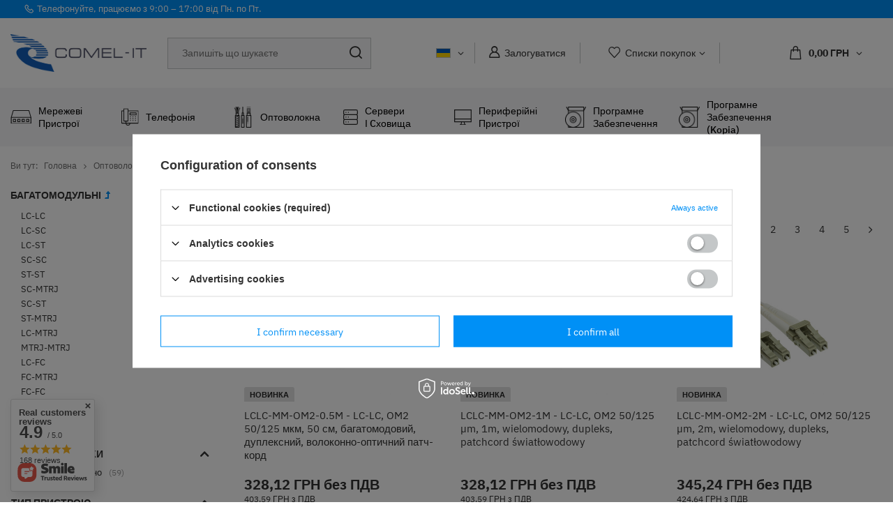

--- FILE ---
content_type: text/html; charset=utf-8
request_url: https://sklep.comel-it.com/uk/menu/bagatomodul-ni-1587.html
body_size: 38563
content:
<!DOCTYPE html>
<html lang="uk" class="--freeShipping --vat --gross " ><head><meta name='viewport' content='user-scalable=no, initial-scale = 1.0, maximum-scale = 1.0, width=device-width, viewport-fit=cover'/> <link rel="preload" crossorigin="anonymous" as="font" href="/gfx/custom/fontello.woff?v=2"><meta http-equiv="Content-Type" content="text/html; charset=utf-8"><meta http-equiv="X-UA-Compatible" content="IE=edge"><title>БАГАТОМОДУЛЬНІ | ПАТЧ-КОРДИ | Оптоволокна | Мережеве обладнання: sklep.comel-it.com</title><meta name="description" content="Всі товари в категорії БАГАТОМОДУЛЬНІ доступні в Comel-IT. Ласкаво просимо!"><link rel="icon" href="/gfx/ukr/favicon.ico"><meta name="theme-color" content="#0090f6"><meta name="msapplication-navbutton-color" content="#0090f6"><meta name="apple-mobile-web-app-status-bar-style" content="#0090f6"><link rel="preload stylesheet" as="style" href="/gfx/ukr/style.css.gzip?r=1750754546"><script>var app_shop={urls:{prefix:'data="/gfx/'.replace('data="', '')+'ukr/',graphql:'/graphql/v1/'},vars:{priceType:'gross',priceTypeVat:true,productDeliveryTimeAndAvailabilityWithBasket:false,geoipCountryCode:'US',},txt:{priceTypeText:' з ПДВ',},fn:{},fnrun:{},files:[],graphql:{}};const getCookieByName=(name)=>{const value=`; ${document.cookie}`;const parts = value.split(`; ${name}=`);if(parts.length === 2) return parts.pop().split(';').shift();return false;};if(getCookieByName('freeeshipping_clicked')){document.documentElement.classList.remove('--freeShipping');}if(getCookieByName('rabateCode_clicked')){document.documentElement.classList.remove('--rabateCode');}</script><meta name="robots" content="index,follow"><meta name="rating" content="general"><meta name="Author" content="COMEL-IT based on IdoSell - the best online selling solutions for your e-store (www.idosell.com/shop).">
<!-- Begin LoginOptions html -->

<style>
#client_new_social .service_item[data-name="service_Apple"]:before, 
#cookie_login_social_more .service_item[data-name="service_Apple"]:before,
.oscop_contact .oscop_login__service[data-service="Apple"]:before {
    display: block;
    height: 2.6rem;
    content: url('/gfx/standards/apple.svg?r=1743165583');
}
.oscop_contact .oscop_login__service[data-service="Apple"]:before {
    height: auto;
    transform: scale(0.8);
}
#client_new_social .service_item[data-name="service_Apple"]:has(img.service_icon):before,
#cookie_login_social_more .service_item[data-name="service_Apple"]:has(img.service_icon):before,
.oscop_contact .oscop_login__service[data-service="Apple"]:has(img.service_icon):before {
    display: none;
}
</style>

<!-- End LoginOptions html -->

<!-- Open Graph -->
<meta property="og:type" content="website"><meta property="og:url" content="https://sklep.comel-it.com/uk/menu/bagatomodul-ni-1587.html
"><meta property="og:title" content="БАГАТОМОДУЛЬНІ | ПАТЧ-КОРДИ | Оптоволокна | Мережеве обладнання: sklep.comel-it.com"><meta property="og:description" content="Всі товари в категорії БАГАТОМОДУЛЬНІ доступні в Comel-IT. Ласкаво просимо!"><meta property="og:site_name" content="COMEL-IT"><meta property="og:locale" content="uk_UA"><meta property="og:locale:alternate" content="pl_PL"><meta property="og:locale:alternate" content="en_GB"><meta property="og:locale:alternate" content="ru_RU"><meta property="og:image" content="https://sklep.comel-it.com/hpeciai/80a2fd21ef223682a770995428fdebc4/pol_pl_LCLC-MM-OM2-0-5M-zlacza-LC-LC-OM2-50-125-um-dlugosc-50-centymetrow-wielomodowy-dupleks-CML-Patchcord-Swiatlowodowy-13177_1.jpg"><meta property="og:image:width" content="450"><meta property="og:image:height" content="450"><link rel="manifest" href="https://sklep.comel-it.com/data/include/pwa/1/manifest.json?t=3"><meta name="apple-mobile-web-app-capable" content="yes"><meta name="apple-mobile-web-app-status-bar-style" content="black"><meta name="apple-mobile-web-app-title" content="sklep.comel-it.com"><link rel="apple-touch-icon" href="/data/include/pwa/1/icon-128.png"><link rel="apple-touch-startup-image" href="/data/include/pwa/1/logo-512.png" /><meta name="msapplication-TileImage" content="/data/include/pwa/1/icon-144.png"><meta name="msapplication-TileColor" content="#2F3BA2"><meta name="msapplication-starturl" content="/"><script type="application/javascript">var _adblock = true;</script><script async src="/data/include/advertising.js"></script><script type="application/javascript">var statusPWA = {
                online: {
                    txt: "Connected to the Internet",
                    bg: "#5fa341"
                },
                offline: {
                    txt: "No Internet connection",
                    bg: "#eb5467"
                }
            }</script><script async type="application/javascript" src="/ajax/js/pwa_online_bar.js?v=1&r=6"></script><script >
window.dataLayer = window.dataLayer || [];
window.gtag = function gtag() {
dataLayer.push(arguments);
}
gtag('consent', 'default', {
'ad_storage': 'denied',
'analytics_storage': 'denied',
'ad_personalization': 'denied',
'ad_user_data': 'denied',
'wait_for_update': 500
});

gtag('set', 'ads_data_redaction', true);
</script><script id="iaiscript_1" data-requirements="W10=" data-ga4_sel="ga4script">
window.iaiscript_1 = `<${'script'}  class='google_consent_mode_update'>
gtag('consent', 'update', {
'ad_storage': 'granted',
'analytics_storage': 'granted',
'ad_personalization': 'granted',
'ad_user_data': 'granted'
});
</${'script'}>`;
</script>
<!-- End Open Graph -->
<link rel="next" href="https://sklep.comel-it.com/uk/menu/bagatomodul-ni-1587.html?counter=1"/>
<link rel="canonical" href="https://sklep.comel-it.com/uk/menu/bagatomodul-ni-1587.html" />
<link rel="alternate" hreflang="en" href="https://sklep.comel-it.com/en/menu/multimode-1587.html" />
<link rel="alternate" hreflang="pl" href="https://sklep.comel-it.com/pl/menu/wielomodowe-1587.html" />
<link rel="alternate" hreflang="ru" href="https://sklep.comel-it.com/ru/menu/multimode-1587.html" />
<link rel="alternate" hreflang="uk" href="https://sklep.comel-it.com/uk/menu/bagatomodul-ni-1587.html" />
                <!-- Global site tag (gtag.js) -->
                <script  async src="https://www.googletagmanager.com/gtag/js?id=G-7K2MSZR018"></script>
                <script >
                    window.dataLayer = window.dataLayer || [];
                    window.gtag = function gtag(){dataLayer.push(arguments);}
                    gtag('js', new Date());
                    
                    gtag('config', 'G-7K2MSZR018');

                </script>
                            <!-- Google Tag Manager -->
                    <script >(function(w,d,s,l,i){w[l]=w[l]||[];w[l].push({'gtm.start':
                    new Date().getTime(),event:'gtm.js'});var f=d.getElementsByTagName(s)[0],
                    j=d.createElement(s),dl=l!='dataLayer'?'&l='+l:'';j.async=true;j.src=
                    'https://www.googletagmanager.com/gtm.js?id='+i+dl;f.parentNode.insertBefore(j,f);
                    })(window,document,'script','dataLayer','GTM-MQ2QMMF');</script>
            <!-- End Google Tag Manager --><script>(function(w,d,s,i,dl){w._ceneo = w._ceneo || function () {
w._ceneo.e = w._ceneo.e || []; w._ceneo.e.push(arguments); };
w._ceneo.e = w._ceneo.e || [];dl=dl===undefined?"dataLayer":dl;
const f = d.getElementsByTagName(s)[0], j = d.createElement(s); j.defer = true;
j.src = "https://ssl.ceneo.pl/ct/v5/script.js?accountGuid=" + i + "&t=" +
Date.now() + (dl ? "&dl=" + dl : ""); f.parentNode.insertBefore(j, f);
})(window, document, "script", "f8919eb7-5c51-4976-8168-1d2b07ab3083");</script>
<link rel="preload" as="image" media="(max-width: 420px)" href="hpeciai/9975d4b6dc99dc6983567d2ffe3016af/pol_is_LCLC-MM-OM2-0-5M-zlacza-LC-LC-OM2-50-125-um-dlugosc-50-centymetrow-wielomodowy-dupleks-CML-Patchcord-Swiatlowodowy-13177.jpg"><link rel="preload" as="image" media="(min-width: 420.1px)" href="hpeciai/0de2021b305b98498add3759f44ca264/pol_il_LCLC-MM-OM2-0-5M-zlacza-LC-LC-OM2-50-125-um-dlugosc-50-centymetrow-wielomodowy-dupleks-CML-Patchcord-Swiatlowodowy-13177.jpg"><link rel="preload" as="image" media="(max-width: 420px)" href="hpeciai/9975d4b6dc99dc6983567d2ffe3016af/pol_is_LCLC-MM-OM2-1M-zlacza-LC-LC-OM2-50-125-um-dlugosc-1-metr-wielomodowy-dupleks-CML-Patchcord-Swiatlowodowy-1049.jpg"><link rel="preload" as="image" media="(min-width: 420.1px)" href="hpeciai/0de2021b305b98498add3759f44ca264/pol_il_LCLC-MM-OM2-1M-zlacza-LC-LC-OM2-50-125-um-dlugosc-1-metr-wielomodowy-dupleks-CML-Patchcord-Swiatlowodowy-1049.jpg"><script src="/gfx/ukr/menu_omnibus.js.gzip?r=1750754547"></script></head><body><div id="container" class="search_page container max-width-1400"><header class=" commercial_banner"><script class="ajaxLoad">
                app_shop.vars.vat_registered = "true";
                app_shop.vars.currency_format = "###,##0.00";
                
                    app_shop.vars.currency_before_value = false;
                
                    app_shop.vars.currency_space = true;
                
                app_shop.vars.symbol = "ГРН";
                app_shop.vars.id= "UAH";
                app_shop.vars.baseurl = "http://sklep.comel-it.com/";
                app_shop.vars.sslurl= "https://sklep.comel-it.com/";
                app_shop.vars.curr_url= "%2Fuk%2Fmenu%2Fbagatomodul-ni-1587.html";
                

                var currency_decimal_separator = ',';
                var currency_grouping_separator = ' ';

                
                    app_shop.vars.blacklist_extension = ["exe","com","swf","js","php"];
                
                    app_shop.vars.blacklist_mime = ["application/javascript","application/octet-stream","message/http","text/javascript","application/x-deb","application/x-javascript","application/x-shockwave-flash","application/x-msdownload"];
                
                    app_shop.urls.contact = "/uk/contact.html";
                </script><div id="viewType" style="display:none"></div><div class="topBanner"><p class="info-line"><span>Телефонуйте, працюємо з 9:00 – 17:00 від Пн. по Пт. </span></p></div><div id="logo" class="d-flex align-items-center"><a href="/" target="_self"><img src="/data/gfx/mask/ukr/logo_1_big.jpg" alt="COMEL-IT Store" width="3820" height="1066"></a></div><form action="https://sklep.comel-it.com/uk/search.html" method="get" id="menu_search" class="menu_search"><a href="#showSearchForm" class="menu_search__mobile"></a><div class="menu_search__block"><div class="menu_search__item --input"><input class="menu_search__input" type="text" name="text" autocomplete="off" placeholder="Запишіть що шукаєте"><button class="menu_search__submit" type="submit"></button></div><div class="menu_search__item --results search_result"></div></div></form><div id="menu_settings" class="align-items-center justify-content-center justify-content-lg-end"><div class="open_trigger"><span class="d-none d-md-inline-block flag flag_ukr"></span><div class="menu_settings_wrapper d-md-none"><div class="menu_settings_inline"><div class="menu_settings_header">
										Мова та валюти: 
									</div><div class="menu_settings_content"><span class="menu_settings_flag flag flag_ukr"></span><strong class="menu_settings_value"><span class="menu_settings_language">uk</span><span> | </span><span class="menu_settings_currency">ГРН</span></strong></div></div><div class="menu_settings_inline"><div class="menu_settings_header">
										Доставка до: 
									</div><div class="menu_settings_content"><strong class="menu_settings_value">Poland</strong></div></div></div><i class="icon-angle-down d-none d-md-inline-block"></i></div><form action="https://sklep.comel-it.com/uk/settings.html" method="post"><ul class="bg_alter"><li><div class="form-group"><label class="menu_settings_lang_label">Мова</label><div class="radio"><label><input type="radio" name="lang" value="pol"><span class="flag flag_pol"></span><span>pl</span></label></div><div class="radio"><label><input type="radio" name="lang" value="eng"><span class="flag flag_eng"></span><span>en</span></label></div><div class="radio"><label><input type="radio" name="lang" checked value="ukr"><span class="flag flag_ukr"></span><span>uk</span></label></div><div class="radio"><label><input type="radio" name="lang" value="rus"><span class="flag flag_rus"></span><span>ru</span></label></div></div></li><li><div class="form-group"><label for="menu_settings_curr">Валюта</label><div class="select-after"><select class="form-control" name="curr" id="menu_settings_curr"><option value="PLN">zł (1 ГРН = 0.0836zł)
																	</option><option value="EUR">€ (1 ГРН = 0.0198€)
																	</option><option value="USD">$ (1 ГРН = 0.0231$)
																	</option><option value="UAH" selected>ГРН</option></select></div></div><div class="form-group"><label for="menu_settings_country">Доставка до</label><div class="select-after"><select class="form-control" name="country" id="menu_settings_country"><option value="1143020016">Austria</option><option value="1143020022">Belgia</option><option value="1143020033">Bułgaria</option><option value="1143020038">Chorwacja</option><option value="1143020041">Czechy</option><option value="1143020042">Dania</option><option value="1143020051">Estonia</option><option value="1143020056">Finlandia</option><option value="1143020057">Francja</option><option value="1143020218">Great Britain</option><option value="1143020062">Grecja</option><option value="1143020076">Holandia</option><option value="1143020083">Irlandia</option><option value="1170044718">Irlandia Północna</option><option value="1143020220">Italy</option><option value="1143020116">Lithuania</option><option value="1143020118">Łotwa</option><option value="1143020117">Luksemburg</option><option value="1143020143">Niemcy</option><option selected value="1143020003">Poland</option><option value="1143020163">Portugalia</option><option value="1143020169">Rumunia</option><option value="1143020182">Słowacja</option><option value="1143020183">Słowenia</option><option value="1143020075">Spain</option><option value="1143020193">Szwecja</option><option value="1143020210">Ukraina</option><option value="1143020217">Węgry</option></select></div></div></li><li class="buttons"><button class="btn --solid --large" type="submit">
										Застосувати зміни
									</button></li></ul></form><div id="menu_additional"><a class="account_link" href="https://sklep.comel-it.com/uk/login.html">Залогуватися</a><div class="shopping_list_top" data-empty="true"><a href="https://sklep.comel-it.com/uk/shoppinglist" class="wishlist_link slt_link">Списки покупок</a><div class="slt_lists"><ul class="slt_lists__nav"><li class="slt_lists__nav_item" data-list_skeleton="true" data-list_id="true" data-shared="true"><a class="slt_lists__nav_link" data-list_href="true"><span class="slt_lists__nav_name" data-list_name="true"></span><span class="slt_lists__count" data-list_count="true">0</span></a></li></ul><span class="slt_lists__empty">Додайте до них товари, які вам подобаються і які ви хочете придбати пізніше.</span></div></div></div></div><div class="shopping_list_top_mobile d-none" data-empty="true"><a href="https://sklep.comel-it.com/uk/shoppinglist" class="sltm_link"></a></div><div class="sl_choose sl_dialog"><div class="sl_choose__wrapper sl_dialog__wrapper p-4 p-md-5"><div class="sl_choose__item --top sl_dialog_close mb-2"><strong class="sl_choose__label">Збережіть у списку покупок</strong></div><div class="sl_choose__item --lists" data-empty="true"><div class="sl_choose__list f-group --radio m-0 d-md-flex align-items-md-center justify-content-md-between" data-list_skeleton="true" data-list_id="true" data-shared="true"><input type="radio" name="add" class="sl_choose__input f-control" id="slChooseRadioSelect" data-list_position="true"><label for="slChooseRadioSelect" class="sl_choose__group_label f-label py-4" data-list_position="true"><span class="sl_choose__sub d-flex align-items-center"><span class="sl_choose__name" data-list_name="true"></span><span class="sl_choose__count" data-list_count="true">0</span></span></label><button type="button" class="sl_choose__button --desktop btn --solid">Зберегти</button></div></div><div class="sl_choose__item --create sl_create mt-4"><a href="#new" class="sl_create__link  align-items-center">Створіть новий список покупок</a><form class="sl_create__form align-items-center"><div class="sl_create__group f-group --small mb-0"><input type="text" class="sl_create__input f-control" required="required"><label class="sl_create__label f-label">Назва нового списку</label></div><button type="submit" class="sl_create__button btn --solid ml-2 ml-md-3">Створіть список</button></form></div><div class="sl_choose__item --mobile mt-4 d-flex justify-content-center d-md-none"><button class="sl_choose__button --mobile btn --solid --large">Зберегти</button></div></div></div><div id="menu_basket" class="topBasket"><a class="topBasket__sub" href="/basketedit.php"><span class="badge badge-info"></span><strong class="topBasket__price" style="display: none;">0,00 ГРН</strong></a><div class="topBasket__details --products" style="display: none;"><div class="topBasket__block --labels"><label class="topBasket__item --name">Товар</label><label class="topBasket__item --sum">Кількість</label><label class="topBasket__item --prices">Ціна</label></div><div class="topBasket__block --products"></div></div><div class="topBasket__details --shipping" style="display: none;"><span class="topBasket__name">Вартість доставки від</span><span id="shipppingCost"></span></div><script>
						app_shop.vars.cache_html = true;
					</script></div><nav id="menu_categories"><button type="button" class="navbar-toggler"><i class="icon-reorder"></i></button><div class="navbar-collapse" id="menu_navbar"><ul class="navbar-nav mx-md-n2"><li class="nav-item"><a  href="/uk/menu/merezhevi-pristroi-1478.html" target="_self" title="Мережеві пристрої" class="nav-link nav-gfx" ><img alt="Мережеві пристрої" title="Мережеві пристрої" src="/data/gfx/ukr/navigation/1_1_i_1478.svg"><p class="gfx_lvl_1">Мережеві пристрої</p><span class="expand"><i class="icon-plus"></i></span></a><ul class="navbar-subnav __secondLevel"><li class="nav-item"><a class="nav-link" href="/uk/menu/komutatori-merezhevi-1483.html" target="_self">КОМУТАТОРИ МЕРЕЖЕВІ<span class="expand"><i class="icon-plus"></i></span></a><ul class="navbar-subsubnav __fhirdlevel"><li class="nav-item"><a class="nav-link" href="/uk/menu/cisco-1484.html" target="_self">CISCO<span class="expand"><i class="icon-plus"></i></span></a><ul class="navbar-subsubnav __fourLevel"><li class="nav-item"><a class="nav-link" href="/uk/menu/catalyst-1527.html" target="_self">CATALYST</a><ul class="navbar-subsubnav __fifthLevel"><li class="nav-item"><a class="nav-link" href="/uk/menu/4900m-1528.html" target="_self">4900M</a></li><li class="nav-item"><a class="nav-link" href="/uk/menu/4500-1529.html" target="_self">4500<span class="expand"><i class="icon-plus"></i></span></a></li><li class="nav-item"><a class="nav-link" href="/uk/menu/3550-1542.html" target="_self">3550</a></li><li class="nav-item"><a class="nav-link" href="/uk/menu/3560x-1543.html" target="_self">3560X</a></li><li class="nav-item"><a class="nav-link" href="/uk/menu/4948-1583.html" target="_self">4948</a></li><li class="nav-item"><a class="nav-link" href="/uk/menu/6500-1592.html" target="_self">6500<span class="expand"><i class="icon-plus"></i></span></a></li><li class="nav-item"><a class="nav-link" href="/uk/menu/9400-1610.html" target="_self">9400<span class="expand"><i class="icon-plus"></i></span></a></li><li class="nav-item"><a class="nav-link" href="/uk/menu/2960x-1656.html" target="_self">2960X</a></li><li class="nav-item"><a class="nav-link" href="/uk/menu/3650-1663.html" target="_self">3650</a></li><li class="nav-item"><a class="nav-link" href="/uk/menu/3850-1664.html" target="_self">3850</a></li><li class="nav-item"><a class="nav-link" href="/uk/menu/3750x-1672.html" target="_self">3750X</a></li><li class="nav-item"><a class="nav-link" href="/uk/menu/6800-1681.html" target="_self">6800<span class="expand"><i class="icon-plus"></i></span></a></li><li class="nav-item"><a class="nav-link" href="/uk/menu/2960s-1682.html" target="_self">2960S</a></li><li class="nav-item"><a class="nav-link" href="/uk/menu/2955-1716.html" target="_self">2955</a></li><li class="nav-item"><a class="nav-link" href="/uk/menu/3560-1735.html" target="_self">3560</a></li><li class="nav-item"><a class="nav-link" href="/uk/menu/4500x-1755.html" target="_self">4500X</a></li><li class="nav-item"><a class="nav-link" href="/uk/menu/3750e-1760.html" target="_self">3750E</a></li><li class="nav-item"><a class="nav-link" href="/uk/menu/3560e-1769.html" target="_self">3560E</a></li><li class="nav-item"><a class="nav-link" href="/uk/menu/9200-1784.html" target="_self">9200</a></li><li class="nav-item"><a class="nav-link" href="/uk/menu/9300-1785.html" target="_self">9300</a></li><li class="nav-item"><a class="nav-link" href="/uk/menu/9200l-1786.html" target="_self">9200L</a></li><li class="nav-item"><a class="nav-link" href="/uk/menu/2960xr-1787.html" target="_self">2960XR</a></li><li class="nav-item"><a class="nav-link" href="/uk/menu/3750-1790.html" target="_self">3750</a></li><li class="nav-item"><a class="nav-link" href="/uk/menu/2960sf-1791.html" target="_self">2960SF</a></li><li class="nav-item"><a class="nav-link" href="/uk/menu/2960l-1797.html" target="_self">2960L</a></li><li class="nav-item"><a class="nav-link" href="/uk/menu/3750v2-1798.html" target="_self">3750v2</a></li><li class="nav-item"><a class="nav-link" href="/uk/menu/3560cxg-1799.html" target="_self">3560CXG</a></li><li class="nav-item"><a class="nav-link" href="/uk/menu/3750g-1800.html" target="_self">3750G</a></li><li class="nav-item"><a class="nav-link" href="/uk/menu/2960-1801.html" target="_self">2960+</a></li><li class="nav-item"><a class="nav-link" href="/uk/menu/3560v2-1802.html" target="_self">3560v2</a></li><li class="nav-item"><a class="nav-link" href="/uk/menu/3560g-1804.html" target="_self">3560G</a></li><li class="nav-item"><a class="nav-link" href="/uk/menu/2960-1805.html" target="_self">2960</a></li><li class="nav-item"><a class="nav-link" href="/uk/menu/2960c-1807.html" target="_self">2960C</a></li><li class="nav-item"><a class="nav-link" href="/uk/menu/3560c-1808.html" target="_self">3560C</a></li><li class="nav-item"><a class="nav-link" href="/uk/menu/1000-1814.html" target="_self">1000</a></li><li class="nav-item"><a class="nav-link" href="/uk/menu/2940-1819.html" target="_self">2940</a></li><li class="nav-item"><a class="nav-link" href="/uk/menu/2960g-1820.html" target="_self">2960G</a></li><li class="nav-item"><a class="nav-link" href="/uk/menu/2970-1830.html" target="_self">2970</a></li><li class="nav-item"><a class="nav-link" href="/uk/menu/2960cx-2161.html" target="_self">2960CX</a></li><li class="nav-item"><a class="nav-link" href="/uk/menu/catalyst-9500-2165.html" target="_self">Catalyst 9500</a></li><li class="nav-item"><a class="nav-link" href="/uk/menu/9300l-2621.html" target="_self">9300L</a></li><li class="nav-item"><a class="nav-link" href="/uk/menu/1300-2626.html" target="_self">1300</a></li><li class="nav-item"><a class="nav-link" href="/uk/menu/1200-2630.html" target="_self">1200</a></li><li class="nav-item"><a class="nav-link" href="/uk/menu/9350-2765.html" target="_self">9350</a></li><li class="nav-item"><a class="nav-link" href="/uk/menu/cisco-catalyst-9600-2769.html" target="_self">Cisco Catalyst 9600<span class="expand"><i class="icon-plus"></i></span></a></li></ul></li><li class="nav-item"><a class="nav-link" href="/uk/menu/small-business-1669.html" target="_self">SMALL BUSINESS</a><ul class="navbar-subsubnav __fifthLevel"><li class="nav-item"><a class="nav-link" href="/uk/menu/seriia-200-1670.html" target="_self">Серія 200</a></li><li class="nav-item"><a class="nav-link" href="/uk/menu/seria-350-1788.html" target="_self">Seria 350</a></li><li class="nav-item"><a class="nav-link" href="/uk/menu/seriia-550-1789.html" target="_self">Серія 550</a></li><li class="nav-item"><a class="nav-link" href="/uk/menu/seria-250-1809.html" target="_self">Seria 250</a></li><li class="nav-item"><a class="nav-link" href="/uk/menu/seriia-220-1813.html" target="_self">Серія 220</a></li><li class="nav-item"><a class="nav-link" href="/uk/menu/seriia-500-1815.html" target="_self">Серія 500</a></li><li class="nav-item"><a class="nav-link" href="/uk/menu/seriia-300-1823.html" target="_self">Серія 300</a></li><li class="nav-item"><a class="nav-link" href="/uk/menu/seria-110-1827.html" target="_self">Seria 110</a></li><li class="nav-item"><a class="nav-link" href="/uk/menu/seriia-100-1985.html" target="_self">Серія 100</a></li></ul></li><li class="nav-item"><a class="nav-link" href="/uk/menu/nexus-1485.html" target="_self">NEXUS</a><ul class="navbar-subsubnav __fifthLevel"><li class="nav-item"><a class="nav-link" href="/uk/menu/switch-cisco-nexus-3000-2661.html" target="_self">Switch Cisco Nexus 3000</a></li><li class="nav-item"><a class="nav-link" href="/uk/menu/switch-cisco-nexus-9000-2662.html" target="_self">Switch Cisco Nexus 9000</a></li><li class="nav-item"><a class="nav-link" href="/uk/menu/switch-cisco-nexus-5000-2663.html" target="_self">Switch Cisco Nexus 5000</a></li><li class="nav-item"><a class="nav-link" href="/uk/menu/switch-cisco-nexus-7700-2669.html" target="_self">Switch Cisco Nexus 7700</a></li><li class="nav-item"><a class="nav-link" href="/uk/menu/switch-cisco-nexus-2000-2670.html" target="_self">Switch Cisco Nexus 2000</a></li><li class="nav-item"><a class="nav-link" href="/uk/menu/switch-cisco-nexus-7000-2672.html" target="_self">Switch Cisco Nexus 7000</a></li></ul></li><li class="nav-item"><a class="nav-link" href="/uk/menu/industrial-1661.html" target="_self">INDUSTRIAL</a><ul class="navbar-subsubnav __fifthLevel"><li class="nav-item"><a class="nav-link" href="/uk/menu/ie-3000-1662.html" target="_self">IE-3000</a></li><li class="nav-item"><a class="nav-link" href="/uk/menu/cgs-2520-1683.html" target="_self">CGS 2520</a></li><li class="nav-item"><a class="nav-link" href="/uk/menu/ie-5000-1806.html" target="_self">IE-5000</a></li><li class="nav-item"><a class="nav-link" href="/uk/menu/ie-2000-1811.html" target="_self">IE-2000</a></li><li class="nav-item"><a class="nav-link" href="/uk/menu/ie-4000-1812.html" target="_self">IE-4000</a></li><li class="nav-item"><a class="nav-link" href="/uk/menu/ie-1000-1822.html" target="_self">IE-1000</a></li></ul></li><li class="nav-item"><a class="nav-link" href="/uk/menu/metro-ethernet-1719.html" target="_self">METRO ETHERNET</a><ul class="navbar-subsubnav __fifthLevel"><li class="nav-item"><a class="nav-link" href="/uk/menu/3400-1720.html" target="_self">3400</a></li><li class="nav-item"><a class="nav-link" href="/uk/menu/3600-1825.html" target="_self">3600</a></li><li class="nav-item"><a class="nav-link" href="/uk/menu/3700-1826.html" target="_self">3700</a></li><li class="nav-item"><a class="nav-link" href="/uk/menu/3800-2028.html" target="_self">3800</a></li></ul></li><li class="nav-item"><a class="nav-link" href="/uk/menu/mds-1688.html" target="_self">MDS</a></li><li class="nav-item"><a class="nav-link" href="/uk/menu/8100-series-2768.html" target="_self">8100 SERIES</a></li></ul></li><li class="nav-item"><a class="nav-link" href="/uk/menu/huawei-1816.html" target="_self">HUAWEI<span class="expand"><i class="icon-plus"></i></span></a><ul class="navbar-subsubnav __fourLevel"><li class="nav-item"><a class="nav-link" href="/uk/menu/komutatori-merezhevi-dostupu-2113.html" target="_self">КОМУТАТОРИ МЕРЕЖЕВІ ДОСТУПУ</a><ul class="navbar-subsubnav __fifthLevel"><li class="nav-item"><a class="nav-link" href="/uk/menu/s5731-2114.html" target="_self">S5731</a></li><li class="nav-item"><a class="nav-link" href="/uk/menu/s5732-2116.html" target="_self">S5732</a></li><li class="nav-item"><a class="nav-link" href="/uk/menu/s5735-2120.html" target="_self">S5735</a></li><li class="nav-item"><a class="nav-link" href="/uk/menu/s3710-2215.html" target="_self">S3710</a></li><li class="nav-item"><a class="nav-link" href="/uk/menu/ce5855-2692.html" target="_self">CE5855</a></li><li class="nav-item"><a class="nav-link" href="/uk/menu/s5755-2730.html" target="_self">S5755</a></li><li class="nav-item"><a class="nav-link" href="/uk/menu/s5751-2732.html" target="_self">S5751</a></li><li class="nav-item"><a class="nav-link" href="/uk/menu/s5735i-2735.html" target="_self">S5735I</a></li><li class="nav-item"><a class="nav-link" href="/uk/menu/s5731i-2736.html" target="_self">S5731I</a></li></ul></li><li class="nav-item"><a class="nav-link" href="/uk/menu/komutatori-merezhevi-agregaciini-2118.html" target="_self">КОМУТАТОРИ МЕРЕЖЕВІ АГРЕГАЦІЙНІ</a><ul class="navbar-subsubnav __fifthLevel"><li class="nav-item"><a class="nav-link" href="/uk/menu/s6730-2119.html" target="_self">S6730</a></li><li class="nav-item"><a class="nav-link" href="/uk/menu/ce6800-2121.html" target="_self">CE6800</a></li><li class="nav-item"><a class="nav-link" href="/uk/menu/s5731-2593.html" target="_self">S5731</a></li><li class="nav-item"><a class="nav-link" href="/uk/menu/s5732-2594.html" target="_self">S5732</a></li><li class="nav-item"><a class="nav-link" href="/uk/menu/s5735-2625.html" target="_self">S5735</a></li><li class="nav-item"><a class="nav-link" href="/uk/menu/s5755-2706.html" target="_self">S5755</a></li><li class="nav-item"><a class="nav-link" href="/uk/menu/s6780-2737.html" target="_self">S6780</a></li><li class="nav-item"><a class="nav-link" href="/uk/menu/s6750-2738.html" target="_self">S6750</a></li></ul></li><li class="nav-item"><a class="nav-link" href="/uk/menu/switche-ekit-2698.html" target="_self">SWITCHE EKIT</a><ul class="navbar-subsubnav __fifthLevel"><li class="nav-item"><a class="nav-link" href="/uk/menu/switche-ekit-engine-s310-2699.html" target="_self">SWITCHE EKIT ENGINE S310</a></li><li class="nav-item"><a class="nav-link" href="/uk/menu/switche-ekit-engine-s220-2700.html" target="_self">SWITCHE EKIT ENGINE S220</a></li><li class="nav-item"><a class="nav-link" href="/uk/menu/switche-ekit-engine-s110-2701.html" target="_self">SWITCHE EKIT ENGINE S110</a></li><li class="nav-item"><a class="nav-link" href="/uk/menu/switche-ekit-engine-s220s-2740.html" target="_self">SWITCHE EKIT ENGINE S220S</a></li><li class="nav-item"><a class="nav-link" href="/uk/menu/switche-ekit-engine-s600-2742.html" target="_self">SWITCHE EKIT ENGINE S600</a></li><li class="nav-item"><a class="nav-link" href="/uk/menu/switche-ekit-engine-s310s-2743.html" target="_self">SWITCHE EKIT ENGINE S310S</a></li></ul></li></ul></li><li class="nav-item"><a class="nav-link" href="/uk/menu/hp-1590.html" target="_self">HP<span class="expand"><i class="icon-plus"></i></span></a><ul class="navbar-subsubnav __fourLevel"><li class="nav-item"><a class="nav-link" href="/uk/menu/aruba-1677.html" target="_self">ARUBA</a><ul class="navbar-subsubnav __fifthLevel"><li class="nav-item"><a class="nav-link" href="/uk/menu/2530-1743.html" target="_self">2530</a></li><li class="nav-item"><a class="nav-link" href="/uk/menu/1930-2030.html" target="_self">1930</a></li><li class="nav-item"><a class="nav-link" href="/uk/menu/3810m-2044.html" target="_self">3810M</a></li><li class="nav-item"><a class="nav-link" href="/uk/menu/6300-2045.html" target="_self">6300</a></li><li class="nav-item"><a class="nav-link" href="/uk/menu/2930f-2053.html" target="_self">2930F</a></li><li class="nav-item"><a class="nav-link" href="/uk/menu/2930m-2054.html" target="_self">2930M</a></li><li class="nav-item"><a class="nav-link" href="/uk/menu/8320-2055.html" target="_self">8320</a></li><li class="nav-item"><a class="nav-link" href="/uk/menu/2540-2056.html" target="_self">2540</a></li><li class="nav-item"><a class="nav-link" href="/uk/menu/2615-2142.html" target="_self">2615</a></li><li class="nav-item"><a class="nav-link" href="/uk/menu/6100-2203.html" target="_self">6100</a></li><li class="nav-item"><a class="nav-link" href="/uk/menu/6000-2205.html" target="_self">6000</a></li><li class="nav-item"><a class="nav-link" href="/uk/menu/switch-hp-aruba-8325-2660.html" target="_self">Switch HP Aruba 8325</a></li><li class="nav-item"><a class="nav-link" href="/uk/menu/switch-hpe-aruba-2920-2673.html" target="_self">Switch HPE Aruba 2920</a></li></ul></li><li class="nav-item"><a class="nav-link" href="/uk/menu/procurve-1679.html" target="_self">PROCURVE</a><ul class="navbar-subsubnav __fifthLevel"><li class="nav-item"><a class="nav-link" href="/uk/menu/6600-1680.html" target="_self">6600</a></li><li class="nav-item"><a class="nav-link" href="/uk/menu/5800-1981.html" target="_self">5800</a></li><li class="nav-item"><a class="nav-link" href="/uk/menu/2800-1983.html" target="_self">2800</a></li><li class="nav-item"><a class="nav-link" href="/uk/menu/2900-2170.html" target="_self">2900</a></li></ul></li><li class="nav-item"><a class="nav-link" href="/uk/menu/flexfabric-2051.html" target="_self">FLEXFABRIC</a><ul class="navbar-subsubnav __fifthLevel"><li class="nav-item"><a class="nav-link" href="/uk/menu/5940-2052.html" target="_self">5940</a></li><li class="nav-item"><a class="nav-link" href="/uk/menu/5700-2062.html" target="_self">5700</a></li><li class="nav-item"><a class="nav-link" href="/uk/menu/5900-2063.html" target="_self">5900</a></li><li class="nav-item"><a class="nav-link" href="/uk/menu/5800-2198.html" target="_self">5800</a></li></ul></li><li class="nav-item"><a class="nav-link" href="/uk/menu/officeconnect-2057.html" target="_self">OFFICECONNECT</a><ul class="navbar-subsubnav __fifthLevel"><li class="nav-item"><a class="nav-link" href="/uk/menu/1950-2058.html" target="_self">1950</a></li><li class="nav-item"><a class="nav-link" href="/uk/menu/1820-2064.html" target="_self">1820</a></li><li class="nav-item"><a class="nav-link" href="/uk/menu/1420-2066.html" target="_self">1420</a></li><li class="nav-item"><a class="nav-link" href="/uk/menu/1920s-2135.html" target="_self">1920S</a></li><li class="nav-item"><a class="nav-link" href="/uk/menu/1410-2199.html" target="_self">1410</a></li></ul></li><li class="nav-item"><a class="nav-link" href="/uk/menu/flexnetwork-2059.html" target="_self">FLEXNETWORK</a><ul class="navbar-subsubnav __fifthLevel"><li class="nav-item"><a class="nav-link" href="/uk/menu/5130-ei-2060.html" target="_self">5130 EI</a></li><li class="nav-item"><a class="nav-link" href="/uk/menu/5510-hi-2061.html" target="_self">5510 HI</a></li><li class="nav-item"><a class="nav-link" href="/uk/menu/switch-flexnetwork-5140-2744.html" target="_self">SWITCH FLEXNETWORK 5140</a></li></ul></li><li class="nav-item"><a class="nav-link" href="/uk/menu/moduli-1591.html" target="_self">МОДУЛІ</a></li><li class="nav-item"><a class="nav-link" href="/uk/menu/switche-procurve-2734.html" target="_self">SWITCHE PROCURVE</a></li></ul></li><li class="nav-item"><a class="nav-link" href="/uk/menu/juniper-1634.html" target="_self">JUNIPER<span class="expand"><i class="icon-plus"></i></span></a><ul class="navbar-subsubnav __fourLevel"><li class="nav-item"><a class="nav-link" href="/uk/menu/ex2200-1635.html" target="_self">EX2200</a></li><li class="nav-item"><a class="nav-link" href="/uk/menu/ex4200-1657.html" target="_self">EX4200</a></li><li class="nav-item"><a class="nav-link" href="/uk/menu/ex3300-1991.html" target="_self">EX3300</a></li><li class="nav-item"><a class="nav-link" href="/uk/menu/ex2500-2033.html" target="_self">EX2500</a></li><li class="nav-item"><a class="nav-link" href="/uk/menu/ex4500-2041.html" target="_self">EX4500</a></li><li class="nav-item"><a class="nav-link" href="/uk/menu/ex3200-2151.html" target="_self">EX3200</a></li><li class="nav-item"><a class="nav-link" href="/uk/menu/switch-juniper-ex4300-2693.html" target="_self">SWITCH JUNIPER EX4300</a></li><li class="nav-item"><a class="nav-link" href="/uk/menu/switch-juniper-ex3400-2714.html" target="_self">SWITCH JUNIPER EX3400</a></li><li class="nav-item"><a class="nav-link" href="/uk/menu/switch-juniper-ex2300-2741.html" target="_self">SWITCH JUNIPER EX2300</a></li></ul></li><li class="nav-item"><a class="nav-link" href="/uk/menu/allied-telesis-1659.html" target="_self">ALLIED TELESIS</a></li><li class="nav-item"><a class="nav-link" href="/uk/menu/alcatel-1736.html" target="_self">ALCATEL</a></li><li class="nav-item"><a class="nav-link" href="/uk/menu/dell-1989.html" target="_self">DELL</a></li><li class="nav-item"><a class="nav-link" href="/uk/menu/cambium-2155.html" target="_self">CAMBIUM<span class="expand"><i class="icon-plus"></i></span></a><ul class="navbar-subsubnav __fourLevel"><li class="nav-item"><a class="nav-link" href="/uk/menu/ex2000-2156.html" target="_self">EX2000</a></li><li class="nav-item"><a class="nav-link" href="/uk/menu/ex1000-2157.html" target="_self">EX1000</a></li><li class="nav-item"><a class="nav-link" href="/uk/menu/ex3000-2667.html" target="_self">EX3000</a></li></ul></li><li class="nav-item"><a class="nav-link" href="/uk/menu/arista-2604.html" target="_self">ARISTA<span class="expand"><i class="icon-plus"></i></span></a><ul class="navbar-subsubnav __fourLevel"><li class="nav-item"><a class="nav-link" href="/uk/menu/710p-2605.html" target="_self">710P</a></li><li class="nav-item"><a class="nav-link" href="/uk/menu/720d-2606.html" target="_self">720D</a></li><li class="nav-item"><a class="nav-link" href="/uk/menu/720xp-2607.html" target="_self">720XP</a></li><li class="nav-item"><a class="nav-link" href="/uk/menu/722xpm-2608.html" target="_self">722XPM</a></li><li class="nav-item"><a class="nav-link" href="/uk/menu/7010x-2609.html" target="_self">7010X</a></li><li class="nav-item"><a class="nav-link" href="/uk/menu/7020r-2610.html" target="_self">7020R</a></li><li class="nav-item"><a class="nav-link" href="/uk/menu/7050x3-2611.html" target="_self">7050X3</a></li><li class="nav-item"><a class="nav-link" href="/uk/menu/7050x4-2612.html" target="_self">7050X4</a></li><li class="nav-item"><a class="nav-link" href="/uk/menu/7060x-7260x-2613.html" target="_self">7060X/7260X</a></li><li class="nav-item"><a class="nav-link" href="/uk/menu/7060x4-7368x4-2614.html" target="_self">7060X4/7368X4</a></li><li class="nav-item"><a class="nav-link" href="/uk/menu/7060x5-7388x5-2615.html" target="_self">7060X5/7388X5</a></li><li class="nav-item"><a class="nav-link" href="/uk/menu/7130-2616.html" target="_self">7130</a></li><li class="nav-item"><a class="nav-link" href="/uk/menu/7280r3-2617.html" target="_self">7280R3</a></li><li class="nav-item"><a class="nav-link" href="/uk/menu/750-2619.html" target="_self">750</a></li><li class="nav-item"><a class="nav-link" href="/uk/menu/switch-arista-7150-2745.html" target="_self">Switch Arista 7150</a></li></ul></li><li class="nav-item"><a class="nav-link" href="/uk/menu/extreme-networks-2622.html" target="_self">EXTREME NETWORKS<span class="expand"><i class="icon-plus"></i></span></a><ul class="navbar-subsubnav __fourLevel"><li class="nav-item"><a class="nav-link" href="/uk/menu/przelacznik-extreme-networks-5420-2683.html" target="_self">Przełącznik Extreme Networks 5420</a></li><li class="nav-item"><a class="nav-link" href="/uk/menu/przelacznik-extreme-networks-5520-2684.html" target="_self">Przełącznik Extreme Networks 5520</a></li><li class="nav-item"><a class="nav-link" href="/uk/menu/przelacznik-extreme-networks-5720-2685.html" target="_self">Przełącznik Extreme Networks 5720</a></li><li class="nav-item"><a class="nav-link" href="/uk/menu/przelacznik-extreme-networks-7520-2686.html" target="_self">Przełącznik Extreme Networks 7520</a></li><li class="nav-item"><a class="nav-link" href="/uk/menu/przelacznik-extreme-networks-7720-2687.html" target="_self">Przełącznik Extreme Networks 7720</a></li><li class="nav-item"><a class="nav-link" href="/uk/menu/przelacznik-extreme-networks-5320-2688.html" target="_self">Przełącznik Extreme Networks 5320</a><ul class="navbar-subsubnav __fifthLevel"><li class="nav-item"><a class="nav-link" href="/uk/menu/akcesoria-2689.html" target="_self">AKCESORIA</a></li></ul></li></ul></li><li class="nav-item"><a class="nav-link" href="/uk/menu/ubiquiti-2690.html" target="_self">UBIQUITI</a></li></ul><div class="triangle"></div></li><li class="nav-item"><a class="nav-link" href="/uk/menu/routeri-1487.html" target="_self">РОУТЕРИ<span class="expand"><i class="icon-plus"></i></span></a><ul class="navbar-subsubnav __fhirdlevel"><li class="nav-item"><a class="nav-link" href="/uk/menu/cisco-1488.html" target="_self">CISCO<span class="expand"><i class="icon-plus"></i></span></a><ul class="navbar-subsubnav __fourLevel"><li class="nav-item"><a class="nav-link" href="/uk/menu/isr-1489.html" target="_self">ISR</a><ul class="navbar-subsubnav __fifthLevel"><li class="nav-item"><a class="nav-link" href="/uk/menu/2900-1490.html" target="_self">2900</a></li><li class="nav-item"><a class="nav-link" href="/uk/menu/1100-1494.html" target="_self">1100</a></li><li class="nav-item"><a class="nav-link" href="/uk/menu/800-1545.html" target="_self">800</a></li><li class="nav-item"><a class="nav-link" href="/uk/menu/3900-1595.html" target="_self">3900</a></li><li class="nav-item"><a class="nav-link" href="/uk/menu/2800-1609.html" target="_self">2800</a></li><li class="nav-item"><a class="nav-link" href="/uk/menu/1900-1629.html" target="_self">1900</a></li><li class="nav-item"><a class="nav-link" href="/uk/menu/3800-1714.html" target="_self">3800</a></li><li class="nav-item"><a class="nav-link" href="/uk/menu/1800-1722.html" target="_self">1800</a></li><li class="nav-item"><a class="nav-link" href="/uk/menu/4000-1733.html" target="_self">4000</a></li><li class="nav-item"><a class="nav-link" href="/uk/menu/890-2122.html" target="_self">890</a></li><li class="nav-item"><a class="nav-link" href="/uk/menu/900-2705.html" target="_self">900</a></li></ul></li><li class="nav-item"><a class="nav-link" href="/uk/menu/asr-1539.html" target="_self">ASR</a><ul class="navbar-subsubnav __fifthLevel"><li class="nav-item"><a class="nav-link" href="/uk/menu/asr1000-1540.html" target="_self">ASR1000<span class="expand"><i class="icon-plus"></i></span></a></li><li class="nav-item"><a class="nav-link" href="/uk/menu/asr9000-1570.html" target="_self">ASR9000<span class="expand"><i class="icon-plus"></i></span></a></li><li class="nav-item"><a class="nav-link" href="/uk/menu/asr1000-x-1645.html" target="_self">ASR1000-X<span class="expand"><i class="icon-plus"></i></span></a></li><li class="nav-item"><a class="nav-link" href="/uk/menu/asr-7301-1660.html" target="_self">ASR 7301</a></li><li class="nav-item"><a class="nav-link" href="/uk/menu/asr900-1666.html" target="_self">ASR900<span class="expand"><i class="icon-plus"></i></span></a></li></ul></li><li class="nav-item"><a class="nav-link" href="/uk/menu/modul-ni-1546.html" target="_self">МОДУЛЬНІ</a><ul class="navbar-subsubnav __fifthLevel"><li class="nav-item"><a class="nav-link" href="/uk/menu/cisco-7600-1547.html" target="_self">CISCO 7600<span class="expand"><i class="icon-plus"></i></span></a></li><li class="nav-item"><a class="nav-link" href="/uk/menu/cisco-7200-1693.html" target="_self">CISCO 7200<span class="expand"><i class="icon-plus"></i></span></a></li></ul></li><li class="nav-item"><a class="nav-link" href="/uk/menu/karti-rozshirennia-1562.html" target="_self">КАРТИ РОЗШИРЕННЯ</a><ul class="navbar-subsubnav __fifthLevel"><li class="nav-item"><a class="nav-link" href="/uk/menu/moduli-nm-1563.html" target="_self">Модулі NM</a></li><li class="nav-item"><a class="nav-link" href="/uk/menu/moduli-vic-1566.html" target="_self">Модулі VIC</a></li><li class="nav-item"><a class="nav-link" href="/uk/menu/moduli-pvdm-1569.html" target="_self">Модулі PVDM</a></li><li class="nav-item"><a class="nav-link" href="/uk/menu/moduli-pa-1589.html" target="_self">Модулі PA</a></li><li class="nav-item"><a class="nav-link" href="/uk/menu/moduli-nim-1606.html" target="_self">Модулі NIM</a></li><li class="nav-item"><a class="nav-link" href="/uk/menu/moduli-sm-1607.html" target="_self">Модулі SM</a></li><li class="nav-item"><a class="nav-link" href="/uk/menu/moduli-ehwic-1615.html" target="_self">Модулі EHWIC</a></li><li class="nav-item"><a class="nav-link" href="/uk/menu/moduli-hwic-1625.html" target="_self">Модулі HWIC</a></li><li class="nav-item"><a class="nav-link" href="/uk/menu/moduly-aim-1684.html" target="_self">Moduły AIM</a></li><li class="nav-item"><a class="nav-link" href="/uk/menu/moduli-wic-1706.html" target="_self">Модулі WIC</a></li><li class="nav-item"><a class="nav-link" href="/uk/menu/moduli-vwic-2049.html" target="_self">Модулі VWIC</a></li><li class="nav-item"><a class="nav-link" href="/uk/menu/moduly-grwic-2172.html" target="_self">Moduły GRWIC</a></li></ul></li><li class="nav-item"><a class="nav-link" href="/uk/menu/industrial-1651.html" target="_self">INDUSTRIAL</a><ul class="navbar-subsubnav __fifthLevel"><li class="nav-item"><a class="nav-link" href="/uk/menu/ir800-1671.html" target="_self">IR800</a></li><li class="nav-item"><a class="nav-link" href="/uk/menu/cgr-2000-2162.html" target="_self">CGR 2000</a></li><li class="nav-item"><a class="nav-link" href="/uk/menu/cgr-1000-2163.html" target="_self">CGR 1000</a></li></ul></li><li class="nav-item"><a class="nav-link" href="/uk/menu/pamieci-1665.html" target="_self">PAMIĘCI</a><ul class="navbar-subsubnav __fifthLevel"><li class="nav-item"><a class="nav-link" href="/uk/menu/1800-router-1718.html" target="_self">1800 Роутер</a></li><li class="nav-item"><a class="nav-link" href="/uk/menu/3900-router-1751.html" target="_self">3900 Роутер</a></li><li class="nav-item"><a class="nav-link" href="/uk/menu/2900-router-1752.html" target="_self">2900 Роутер</a></li><li class="nav-item"><a class="nav-link" href="/uk/menu/2800-router-1753.html" target="_self">2800 Роутер</a></li><li class="nav-item"><a class="nav-link" href="/uk/menu/2600-router-1768.html" target="_self">2600 Роутер</a></li><li class="nav-item"><a class="nav-link" href="/uk/menu/1900-router-1771.html" target="_self">1900 Роутер</a></li><li class="nav-item"><a class="nav-link" href="/uk/menu/3800-router-1775.html" target="_self">3800 Роутер</a></li><li class="nav-item"><a class="nav-link" href="/uk/menu/3700-router-2003.html" target="_self">3700 Роутер</a></li></ul></li><li class="nav-item"><a class="nav-link" href="/uk/menu/ubr-1708.html" target="_self">UBR</a><ul class="navbar-subsubnav __fifthLevel"><li class="nav-item"><a class="nav-link" href="/uk/menu/chassis-1709.html" target="_self">Chassis</a></li><li class="nav-item"><a class="nav-link" href="/uk/menu/moduli-1711.html" target="_self">Модулі</a></li><li class="nav-item"><a class="nav-link" href="/uk/menu/karta-kablowa-1765.html" target="_self">Karta kablowa</a></li><li class="nav-item"><a class="nav-link" href="/uk/menu/karta-procesora-1780.html" target="_self">Карта процесора</a></li><li class="nav-item"><a class="nav-link" href="/uk/menu/kabeli-2039.html" target="_self">Кабелі</a></li><li class="nav-item"><a class="nav-link" href="/uk/menu/bloki-zhivlennia-2040.html" target="_self">Блоки живлення</a></li><li class="nav-item"><a class="nav-link" href="/uk/menu/ventiliatori-2047.html" target="_self">Вентилятори</a></li></ul></li><li class="nav-item"><a class="nav-link" href="/uk/menu/aksesuari-1715.html" target="_self">АКСЕСУАРИ</a></li><li class="nav-item"><a class="nav-link" href="/uk/menu/kabeli-1723.html" target="_self">КАБЕЛІ</a></li><li class="nav-item"><a class="nav-link" href="/uk/menu/ncs-500-2147.html" target="_self">NCS 500</a></li><li class="nav-item"><a class="nav-link" href="/uk/menu/-catalyst-c8000-2763.html" target="_self">›CATALYST C8000</a><ul class="navbar-subsubnav __fifthLevel"><li class="nav-item"><a class="nav-link" href="/uk/menu/c8300-2764.html" target="_self">C8300</a></li><li class="nav-item"><a class="nav-link" href="/uk/menu/c8200-2766.html" target="_self">C8200</a></li><li class="nav-item"><a class="nav-link" href="/uk/menu/c8500-2778.html" target="_self">C8500</a></li></ul></li><li class="nav-item"><a class="nav-link" href="/uk/menu/8000-series-2772.html" target="_self">8000 SERIES</a><ul class="navbar-subsubnav __fifthLevel"><li class="nav-item"><a class="nav-link" href="/uk/menu/8100-2773.html" target="_self">8100</a></li></ul></li></ul></li><li class="nav-item"><a class="nav-link" href="/uk/menu/juniper-1577.html" target="_self">JUNIPER<span class="expand"><i class="icon-plus"></i></span></a><ul class="navbar-subsubnav __fourLevel"><li class="nav-item"><a class="nav-link" href="/uk/menu/m7i-m10i-1578.html" target="_self">M7i / M10i</a></li><li class="nav-item"><a class="nav-link" href="/uk/menu/m120-1628.html" target="_self">M120</a></li></ul></li><li class="nav-item"><a class="nav-link" href="/uk/menu/huawei-1831.html" target="_self">HUAWEI<span class="expand"><i class="icon-plus"></i></span></a><ul class="navbar-subsubnav __fourLevel"><li class="nav-item"><a class="nav-link" href="/uk/menu/ar6200-1832.html" target="_self">AR6200</a></li><li class="nav-item"><a class="nav-link" href="/uk/menu/ar6300-1833.html" target="_self">AR6300</a></li><li class="nav-item"><a class="nav-link" href="/uk/menu/ar6100-1834.html" target="_self">AR6100</a></li><li class="nav-item"><a class="nav-link" href="/uk/menu/ar650-1839.html" target="_self">AR650</a></li><li class="nav-item"><a class="nav-link" href="/uk/menu/ar610-1840.html" target="_self">AR610</a></li><li class="nav-item"><a class="nav-link" href="/uk/menu/netengine-8000-series-1858.html" target="_self">NetEngine 8000 Series</a></li><li class="nav-item"><a class="nav-link" href="/uk/menu/ar2200-2026.html" target="_self">AR2200</a></li><li class="nav-item"><a class="nav-link" href="/uk/menu/a800-2128.html" target="_self">A800</a></li><li class="nav-item"><a class="nav-link" href="/uk/menu/ar6700-2129.html" target="_self">AR6700</a></li><li class="nav-item"><a class="nav-link" href="/uk/menu/ar8000-2130.html" target="_self">AR8000</a></li><li class="nav-item"><a class="nav-link" href="/uk/menu/ar502h-2131.html" target="_self">AR502H</a></li><li class="nav-item"><a class="nav-link" href="/uk/menu/ar700-2213.html" target="_self">AR700</a></li><li class="nav-item"><a class="nav-link" href="/uk/menu/s380-2696.html" target="_self">S380</a></li><li class="nav-item"><a class="nav-link" href="/uk/menu/bramki-ekit-engine-s380-2703.html" target="_self">BRAMKI EKIT ENGINE S380</a></li><li class="nav-item"><a class="nav-link" href="/uk/menu/bramki-ekit-engine-ar700-2704.html" target="_self">BRAMKI EKIT ENGINE AR700</a></li></ul></li></ul><div class="triangle"></div></li><li class="nav-item"><a class="nav-link" href="/uk/menu/mizhmerezhevi-ekrani-1479.html" target="_self">МІЖМЕРЕЖЕВІ ЕКРАНИ<span class="expand"><i class="icon-plus"></i></span></a><ul class="navbar-subsubnav __fhirdlevel"><li class="nav-item"><a class="nav-link" href="/uk/menu/cisco-1480.html" target="_self">CISCO<span class="expand"><i class="icon-plus"></i></span></a><ul class="navbar-subsubnav __fourLevel"><li class="nav-item"><a class="nav-link" href="/uk/menu/asa-1481.html" target="_self">ASA</a><ul class="navbar-subsubnav __fifthLevel"><li class="nav-item"><a class="nav-link" href="/uk/menu/-5510-1482.html" target="_self">⋅ 5510</a></li><li class="nav-item"><a class="nav-link" href="/uk/menu/-5580-1521.html" target="_self">⋅ 5580</a></li><li class="nav-item"><a class="nav-link" href="/uk/menu/-bloki-zhivlennia-1626.html" target="_self">⋅ БЛОКИ ЖИВЛЕННЯ</a></li><li class="nav-item"><a class="nav-link" href="/uk/menu/-5505-1676.html" target="_self">⋅ 5505</a></li><li class="nav-item"><a class="nav-link" href="/uk/menu/-5585-1691.html" target="_self">⋅ 5585</a></li><li class="nav-item"><a class="nav-link" href="/uk/menu/-pix-1717.html" target="_self">⋅ PIX</a></li><li class="nav-item"><a class="nav-link" href="/uk/menu/-5550-1725.html" target="_self">⋅ 5550</a></li><li class="nav-item"><a class="nav-link" href="/uk/menu/-5555-1759.html" target="_self">⋅ 5555</a></li><li class="nav-item"><a class="nav-link" href="/uk/menu/-5540-1828.html" target="_self">⋅ 5540</a></li><li class="nav-item"><a class="nav-link" href="/uk/menu/-5520-1829.html" target="_self">⋅ 5520</a></li><li class="nav-item"><a class="nav-link" href="/uk/menu/-5512-1846.html" target="_self">⋅ 5512</a></li><li class="nav-item"><a class="nav-link" href="/uk/menu/-5545-1970.html" target="_self">⋅ 5545</a></li><li class="nav-item"><a class="nav-link" href="/uk/menu/-5525-2036.html" target="_self">⋅ 5525</a></li><li class="nav-item"><a class="nav-link" href="/uk/menu/-uchwyty-2048.html" target="_self">⋅ UCHWYTY</a></li><li class="nav-item"><a class="nav-link" href="/uk/menu/-5515-2171.html" target="_self">⋅ 5515</a></li></ul></li><li class="nav-item"><a class="nav-link" href="/uk/menu/spam-ta-virus-blocker-1980.html" target="_self">SPAM та VIRUS BLOCKER</a></li><li class="nav-item"><a class="nav-link" href="/uk/menu/fpr-2018.html" target="_self">FPR</a><ul class="navbar-subsubnav __fifthLevel"><li class="nav-item"><a class="nav-link" href="/uk/menu/-1100-2019.html" target="_self">⋅ 1100</a></li><li class="nav-item"><a class="nav-link" href="/uk/menu/-2100-2029.html" target="_self">⋅ 2100</a></li></ul></li></ul></li><li class="nav-item"><a class="nav-link" href="/uk/menu/juniper-1567.html" target="_self">JUNIPER<span class="expand"><i class="icon-plus"></i></span></a><ul class="navbar-subsubnav __fourLevel"><li class="nav-item"><a class="nav-link" href="/uk/menu/srx210-1582.html" target="_self">SRX210</a></li><li class="nav-item"><a class="nav-link" href="/uk/menu/srx100-1685.html" target="_self">SRX100</a></li><li class="nav-item"><a class="nav-link" href="/uk/menu/srx550-1982.html" target="_self">SRX550</a></li><li class="nav-item"><a class="nav-link" href="/uk/menu/srx345-1988.html" target="_self">SRX345</a></li></ul></li><li class="nav-item"><a class="nav-link" href="/uk/menu/huawei-2009.html" target="_self">HUAWEI<span class="expand"><i class="icon-plus"></i></span></a><ul class="navbar-subsubnav __fourLevel"><li class="nav-item"><a class="nav-link" href="/uk/menu/usg6500e-2010.html" target="_self">USG6500E</a></li><li class="nav-item"><a class="nav-link" href="/uk/menu/usg6600e-2014.html" target="_self">USG6600E</a></li><li class="nav-item"><a class="nav-link" href="/uk/menu/usg6600-2124.html" target="_self">USG6600</a></li><li class="nav-item"><a class="nav-link" href="/uk/menu/usg6500-2125.html" target="_self">USG6500</a></li><li class="nav-item"><a class="nav-link" href="/uk/menu/usg12000-2133.html" target="_self">USG12000</a></li></ul></li><li class="nav-item"><a class="nav-link" href="/uk/menu/cambium-2677.html" target="_self">CAMBIUM</a></li></ul><div class="triangle"></div></li><li class="nav-item"><a class="nav-link" href="/uk/menu/wi-fi-1573.html" target="_self">WI-FI<span class="expand"><i class="icon-plus"></i></span></a><ul class="navbar-subsubnav __fhirdlevel"><li class="nav-item"><a class="nav-link" href="/uk/menu/anteni-1574.html" target="_self">АНТЕНИ</a></li><li class="nav-item"><a class="nav-link" href="/uk/menu/tochki-dostupu-1579.html" target="_self">ТОЧКИ ДОСТУПУ<span class="expand"><i class="icon-plus"></i></span></a><ul class="navbar-subsubnav __fourLevel"><li class="nav-item"><a class="nav-link" href="/uk/menu/cisco-1580.html" target="_self">CISCO</a><ul class="navbar-subsubnav __fifthLevel"><li class="nav-item"><a class="nav-link" href="/uk/menu/aironet-1600-1581.html" target="_self">Aironet 1600</a></li><li class="nav-item"><a class="nav-link" href="/uk/menu/aironet-1131-1689.html" target="_self">Aironet 1131</a></li><li class="nav-item"><a class="nav-link" href="/uk/menu/aironet-1500-1744.html" target="_self">Aironet 1500</a></li><li class="nav-item"><a class="nav-link" href="/uk/menu/aironet-1250-1770.html" target="_self">Aironet 1250</a></li><li class="nav-item"><a class="nav-link" href="/uk/menu/aironet-1240-1779.html" target="_self">Aironet 1240</a></li><li class="nav-item"><a class="nav-link" href="/uk/menu/aironet-1230-1842.html" target="_self">Aironet 1230</a></li><li class="nav-item"><a class="nav-link" href="/uk/menu/aironet-3800-1847.html" target="_self">Aironet 3800</a></li><li class="nav-item"><a class="nav-link" href="/uk/menu/aironet-1800-1848.html" target="_self">Aironet 1800</a></li><li class="nav-item"><a class="nav-link" href="/uk/menu/aironet-1260-1849.html" target="_self">Aironet 1260</a></li><li class="nav-item"><a class="nav-link" href="/uk/menu/aironet-700-1850.html" target="_self">Aironet 700</a></li><li class="nav-item"><a class="nav-link" href="/uk/menu/aironet-2700-1851.html" target="_self">Aironet 2700</a></li><li class="nav-item"><a class="nav-link" href="/uk/menu/aironet-3700-1852.html" target="_self">Aironet 3700</a></li><li class="nav-item"><a class="nav-link" href="/uk/menu/aironet-3600-1853.html" target="_self">Aironet 3600</a></li><li class="nav-item"><a class="nav-link" href="/uk/menu/aironet-2600-1854.html" target="_self">Aironet 2600</a></li><li class="nav-item"><a class="nav-link" href="/uk/menu/aironet-3500-1855.html" target="_self">Aironet 3500</a></li><li class="nav-item"><a class="nav-link" href="/uk/menu/aironet-1700-1856.html" target="_self">Aironet 1700</a></li><li class="nav-item"><a class="nav-link" href="/uk/menu/aironet-1140-1857.html" target="_self">Aironet 1140</a></li><li class="nav-item"><a class="nav-link" href="/uk/menu/aironet-1040-1860.html" target="_self">Aironet 1040</a></li><li class="nav-item"><a class="nav-link" href="/uk/menu/aironet-2800-1864.html" target="_self">Aironet 2800</a></li><li class="nav-item"><a class="nav-link" href="/uk/menu/catalyst-9100-2020.html" target="_self">Catalyst 9100</a></li><li class="nav-item"><a class="nav-link" href="/uk/menu/aironet-4800-2021.html" target="_self">Aironet 4800</a></li><li class="nav-item"><a class="nav-link" href="/uk/menu/aironet-1020-2140.html" target="_self">Aironet 1020</a></li></ul></li><li class="nav-item"><a class="nav-link" href="/uk/menu/juniper-1673.html" target="_self">JUNIPER</a></li><li class="nav-item"><a class="nav-link" href="/uk/menu/huawei-1835.html" target="_self">HUAWEI</a><ul class="navbar-subsubnav __fifthLevel"><li class="nav-item"><a class="nav-link" href="/uk/menu/airengine-6700-1836.html" target="_self">AIRENGINE 6700</a></li><li class="nav-item"><a class="nav-link" href="/uk/menu/airengine-5700-1843.html" target="_self">AIRENGINE 5700</a></li><li class="nav-item"><a class="nav-link" href="/uk/menu/airengine-8700-1845.html" target="_self">AIRENGINE 8700</a></li><li class="nav-item"><a class="nav-link" href="/uk/menu/ekitengine-ap-2694.html" target="_self">EKITENGINE AP</a></li></ul></li><li class="nav-item"><a class="nav-link" href="/uk/menu/hpe-2137.html" target="_self">HPE</a></li><li class="nav-item"><a class="nav-link" href="/uk/menu/cambium-2152.html" target="_self">CAMBIUM</a><ul class="navbar-subsubnav __fifthLevel"><li class="nav-item"><a class="nav-link" href="/uk/menu/punkt-dostepowy-wifi-6-2664.html" target="_self">Punkt dostepowy WiFi 6</a></li><li class="nav-item"><a class="nav-link" href="/uk/menu/punkt-dostepowy-wifi-5-2665.html" target="_self">Punkt dostępowy WiFi 5</a></li></ul></li></ul></li><li class="nav-item"><a class="nav-link" href="/uk/menu/bloki-zhivlennia-1658.html" target="_self">БЛОКИ ЖИВЛЕННЯ</a></li><li class="nav-item"><a class="nav-link" href="/uk/menu/kontroleri-1687.html" target="_self">КОНТРОЛЕРИ<span class="expand"><i class="icon-plus"></i></span></a><ul class="navbar-subsubnav __fourLevel"><li class="nav-item"><a class="nav-link" href="/uk/menu/kontroler-huawei-ac600-2702.html" target="_self">KONTROLER HUAWEI AC600</a></li><li class="nav-item"><a class="nav-link" href="/uk/menu/kontroler-huawei-ac9700-2733.html" target="_self">KONTROLER HUAWEI AC9700</a></li></ul></li><li class="nav-item"><a class="nav-link" href="/uk/menu/kontroler-huawei-ac6000-2739.html" target="_self">KONTROLER HUAWEI AC6000</a></li></ul><div class="triangle"></div></li><li class="nav-item"><a class="nav-link" href="/uk/menu/rps-1572.html" target="_self">RPS<span class="expand"><i class="icon-plus"></i></span></a><ul class="navbar-subsubnav __fhirdlevel"><li class="nav-item"><a class="nav-link" href="/uk/menu/kabeli-1724.html" target="_self">КАБЕЛІ</a></li><li class="nav-item"><a class="nav-link" href="/uk/menu/obladnannia-2141.html" target="_self">ОБЛАДНАННЯ</a></li></ul><div class="triangle"></div></li><li class="nav-item"><a class="nav-link" href="/uk/menu/aksesuari-1594.html" target="_self">АКСЕСУАРИ<span class="expand"><i class="icon-plus"></i></span></a><ul class="navbar-subsubnav __fhirdlevel"><li class="nav-item"><a class="nav-link" href="/uk/menu/uchwyty-2149.html" target="_self">UCHWYTY</a></li><li class="nav-item"><a class="nav-link" href="/uk/menu/kable-2150.html" target="_self">KABLE</a></li></ul><div class="triangle"></div></li><li class="nav-item"><a class="nav-link" href="/uk/menu/gpon-2720.html" target="_self">GPON<span class="expand"><i class="icon-plus"></i></span></a><ul class="navbar-subsubnav __fhirdlevel"><li class="nav-item"><a class="nav-link" href="/uk/menu/huawei-2721.html" target="_self">HUAWEI<span class="expand"><i class="icon-plus"></i></span></a><ul class="navbar-subsubnav __fourLevel"><li class="nav-item"><a class="nav-link" href="/uk/menu/ont-2723.html" target="_self">ONT</a></li><li class="nav-item"><a class="nav-link" href="/uk/menu/onu-2724.html" target="_self">ONU</a></li><li class="nav-item"><a class="nav-link" href="/uk/menu/huawei-olt-terminale-2726.html" target="_self">Huawei OLT Terminale</a></li></ul></li></ul><div class="triangle"></div></li></ul></li><li class="nav-item"><a  href="/uk/menu/telefoniia-1516.html" target="_self" title="Телефонія" class="nav-link nav-gfx" ><img alt="Телефонія" title="Телефонія" src="/data/gfx/ukr/navigation/1_1_i_1516.svg"><p class="gfx_lvl_1">Телефонія</p><span class="expand"><i class="icon-plus"></i></span></a><ul class="navbar-subnav __secondLevel"><li class="nav-item"><a class="nav-link" href="/uk/menu/ip-telefoni-1517.html" target="_self">IP ТЕЛЕФОНИ<span class="expand"><i class="icon-plus"></i></span></a><ul class="navbar-subsubnav __fhirdlevel"><li class="nav-item"><a class="nav-link" href="/uk/menu/seriia-8900-1518.html" target="_self">Серія 8900</a></li><li class="nav-item"><a class="nav-link" href="/uk/menu/seriia-9900-1519.html" target="_self">Серія 9900</a></li><li class="nav-item"><a class="nav-link" href="/uk/menu/seriia-7900-1520.html" target="_self">Серія 7900</a></li><li class="nav-item"><a class="nav-link" href="/uk/menu/seriia-8800-1576.html" target="_self">Серія 8800</a></li><li class="nav-item"><a class="nav-link" href="/uk/menu/dx-1627.html" target="_self">DX</a></li><li class="nav-item"><a class="nav-link" href="/uk/menu/konferenc-sistema-1641.html" target="_self">Конференц-система</a></li><li class="nav-item"><a class="nav-link" href="/uk/menu/seriia-7800-1653.html" target="_self">Серія 7800</a></li><li class="nav-item"><a class="nav-link" href="/uk/menu/bloki-zhivlennia-1690.html" target="_self">Блоки живлення</a></li><li class="nav-item"><a class="nav-link" href="/uk/menu/seriia-6900-1745.html" target="_self">Серія 6900</a></li><li class="nav-item"><a class="nav-link" href="/uk/menu/seriia-dx-2127.html" target="_self">Серія DX</a></li></ul><div class="triangle"></div></li><li class="nav-item"><a class="nav-link" href="/uk/menu/telekonferencii-1522.html" target="_self">ТЕЛЕКОНФЕРЕНЦІЇ<span class="expand"><i class="icon-plus"></i></span></a><ul class="navbar-subsubnav __fhirdlevel"><li class="nav-item"><a class="nav-link" href="/uk/menu/huawei-ideahub-1984.html" target="_self">HUAWEI IDEAHUB</a></li><li class="nav-item"><a class="nav-link" href="/uk/menu/kodeki-2005.html" target="_self">Кодеки</a></li><li class="nav-item"><a class="nav-link" href="/uk/menu/mikrofoni-2006.html" target="_self">Мікрофони</a></li><li class="nav-item"><a class="nav-link" href="/uk/menu/kamery-internetowe-2715.html" target="_self">Kamery Internetowe</a></li></ul><div class="triangle"></div></li><li class="nav-item"><a class="nav-link" href="/uk/menu/turniket-voip-1523.html" target="_self">ТУРНІКЕТ VOIP</a></li><li class="nav-item"><a class="nav-link" href="/uk/menu/telefonni-ats-1707.html" target="_self">ТЕЛЕФОННІ АТС<span class="expand"><i class="icon-plus"></i></span></a><ul class="navbar-subsubnav __fhirdlevel"><li class="nav-item"><a class="nav-link" href="/uk/menu/uc-500-1732.html" target="_self">UC 500</a></li><li class="nav-item"><a class="nav-link" href="/uk/menu/isr-1861-1741.html" target="_self">ISR 1861</a></li><li class="nav-item"><a class="nav-link" href="/uk/menu/uc-300-1763.html" target="_self">UC 300</a></li></ul><div class="triangle"></div></li><li class="nav-item"><a class="nav-link" href="/uk/menu/nabir-navushnikiv-2126.html" target="_self">НАБІР НАВУШНИКІВ</a></li></ul></li><li class="nav-item active"><a  href="/uk/menu/optovolokna-1584.html" target="_self" title="Оптоволокна" class="nav-link active nav-gfx" ><img alt="Оптоволокна" title="Оптоволокна" src="/data/gfx/ukr/navigation/1_1_i_1584.png"><p class="gfx_lvl_1">Оптоволокна</p><span class="expand"><i class="icon-plus"></i></span></a><ul class="navbar-subnav __secondLevel"><li class="nav-item active"><a class="nav-link active" href="/uk/menu/patch-kordi-1585.html" target="_self">ПАТЧ-КОРДИ<span class="expand"><i class="icon-plus"></i></span></a><ul class="navbar-subsubnav __fhirdlevel"><li class="nav-item"><a class="nav-link" href="/uk/menu/adapteri-1586.html" target="_self">АДАПТЕРІ</a></li><li class="nav-item active"><a class="nav-link active" href="/uk/menu/bagatomodul-ni-1587.html" target="_self">БАГАТОМОДУЛЬНІ<span class="expand"><i class="icon-plus"></i></span></a><ul class="navbar-subsubnav __fourLevel"><li class="nav-item"><a class="nav-link" href="/uk/menu/lc-lc-1588.html" target="_self">LC-LC</a></li><li class="nav-item"><a class="nav-link" href="/uk/menu/lc-sc-1923.html" target="_self">LC-SC</a></li><li class="nav-item"><a class="nav-link" href="/uk/menu/lc-st-1924.html" target="_self">LC-ST</a></li><li class="nav-item"><a class="nav-link" href="/uk/menu/sc-sc-1925.html" target="_self">SC-SC</a></li><li class="nav-item"><a class="nav-link" href="/uk/menu/st-st-1926.html" target="_self">ST-ST</a></li><li class="nav-item"><a class="nav-link" href="/uk/menu/sc-mtrj-1927.html" target="_self">SC-MTRJ</a></li><li class="nav-item"><a class="nav-link" href="/uk/menu/sc-st-1928.html" target="_self">SC-ST</a></li><li class="nav-item"><a class="nav-link" href="/uk/menu/st-mtrj-1929.html" target="_self">ST-MTRJ</a></li><li class="nav-item"><a class="nav-link" href="/uk/menu/lc-mtrj-1930.html" target="_self">LC-MTRJ</a></li><li class="nav-item"><a class="nav-link" href="/uk/menu/mtrj-mtrj-1931.html" target="_self">MTRJ-MTRJ</a></li><li class="nav-item"><a class="nav-link" href="/uk/menu/lc-fc-1935.html" target="_self">LC-FC</a></li><li class="nav-item"><a class="nav-link" href="/uk/menu/fc-mtrj-1958.html" target="_self">FC-MTRJ</a></li><li class="nav-item"><a class="nav-link" href="/uk/menu/fc-fc-1959.html" target="_self">FC-FC</a></li><li class="nav-item"><a class="nav-link" href="/uk/menu/fc-sc-1960.html" target="_self">FC-SC</a></li><li class="nav-item"><a class="nav-link" href="/uk/menu/fc-st-1961.html" target="_self">FC-ST</a></li></ul></li><li class="nav-item"><a class="nav-link" href="/uk/menu/zakhist-zednan-1729.html" target="_self">ЗАХИСТ З'ЄДНАНЬ</a></li><li class="nav-item"><a class="nav-link" href="/uk/menu/pigtaile-1754.html" target="_self">PIGTAILE</a></li><li class="nav-item"><a class="nav-link" href="/uk/menu/apc-skosne-1933.html" target="_self">APC SKOŚNE<span class="expand"><i class="icon-plus"></i></span></a><ul class="navbar-subsubnav __fourLevel"><li class="nav-item"><a class="nav-link" href="/uk/menu/fc-apc-fc-1934.html" target="_self">FC/APC-FC</a></li><li class="nav-item"><a class="nav-link" href="/uk/menu/sc-apc-fc-apc-1939.html" target="_self">SC/APC-FC/APC</a></li><li class="nav-item"><a class="nav-link" href="/uk/menu/sc-apc-lc-1940.html" target="_self">SC/APC-LC</a></li><li class="nav-item"><a class="nav-link" href="/uk/menu/sc-apc-sc-apc-1941.html" target="_self">SC/APC-SC/APC</a></li><li class="nav-item"><a class="nav-link" href="/uk/menu/sc-apc-sc-1942.html" target="_self">SC/APC-SC</a></li><li class="nav-item"><a class="nav-link" href="/uk/menu/fc-apc-fc-apc-1945.html" target="_self">FC/APC-FC/APC</a></li><li class="nav-item"><a class="nav-link" href="/uk/menu/lc-apc-lc-apc-1947.html" target="_self">LC/APC-LC/APC</a></li><li class="nav-item"><a class="nav-link" href="/uk/menu/lc-apc-sc-apc-1949.html" target="_self">LC/APC-SC/APC</a></li><li class="nav-item"><a class="nav-link" href="/uk/menu/lc-apc-lc-1953.html" target="_self">LC/APC-LC</a></li><li class="nav-item"><a class="nav-link" href="/uk/menu/lc-apc-fc-apc-1955.html" target="_self">LC/APC-FC/APC</a></li><li class="nav-item"><a class="nav-link" href="/uk/menu/lc-apc-fc-1956.html" target="_self">LC/APC-FC</a></li><li class="nav-item"><a class="nav-link" href="/uk/menu/fc-apc-lc-1957.html" target="_self">FC/APC-LC</a></li><li class="nav-item"><a class="nav-link" href="/uk/menu/sc-apc-fc-1962.html" target="_self">SC/APC-FC</a></li><li class="nav-item"><a class="nav-link" href="/uk/menu/fc-apc-sc-1963.html" target="_self">FC/APC-SC</a></li><li class="nav-item"><a class="nav-link" href="/uk/menu/fc-apc-st-1964.html" target="_self">FC/APC-ST</a></li><li class="nav-item"><a class="nav-link" href="/uk/menu/lc-apc-st-1966.html" target="_self">LC/APC-ST</a></li><li class="nav-item"><a class="nav-link" href="/uk/menu/sc-apc-st-1967.html" target="_self">SC/APC-ST</a></li></ul></li><li class="nav-item"><a class="nav-link" href="/uk/menu/odnomodul-ni-1936.html" target="_self">ОДНОМОДУЛЬНІ<span class="expand"><i class="icon-plus"></i></span></a><ul class="navbar-subsubnav __fourLevel"><li class="nav-item"><a class="nav-link" href="/uk/menu/lc-sc-1937.html" target="_self">LC-SC</a></li><li class="nav-item"><a class="nav-link" href="/uk/menu/lc-st-1938.html" target="_self">LC-ST</a></li><li class="nav-item"><a class="nav-link" href="/uk/menu/fc-sc-1943.html" target="_self">FC-SC</a></li><li class="nav-item"><a class="nav-link" href="/uk/menu/sc-sc-1944.html" target="_self">SC-SC</a></li><li class="nav-item"><a class="nav-link" href="/uk/menu/lc-lc-1946.html" target="_self">LC-LC</a></li><li class="nav-item"><a class="nav-link" href="/uk/menu/lc-e2000-1948.html" target="_self">LC-E2000</a></li><li class="nav-item"><a class="nav-link" href="/uk/menu/e2000-e2000-1950.html" target="_self">E2000-E2000</a></li><li class="nav-item"><a class="nav-link" href="/uk/menu/sc-e2000-1951.html" target="_self">SC-E2000</a></li><li class="nav-item"><a class="nav-link" href="/uk/menu/lc-fc-1952.html" target="_self">LC-FC</a></li><li class="nav-item"><a class="nav-link" href="/uk/menu/fc-fc-1954.html" target="_self">FC-FC</a></li><li class="nav-item"><a class="nav-link" href="/uk/menu/fc-st-1965.html" target="_self">FC-ST</a></li><li class="nav-item"><a class="nav-link" href="/uk/menu/sc-st-1968.html" target="_self">SC-ST</a></li><li class="nav-item"><a class="nav-link" href="/uk/menu/st-st-1969.html" target="_self">ST-ST</a></li></ul></li><li class="nav-item"><a class="nav-link" href="/uk/menu/testery-2173.html" target="_self">TESTERY</a></li></ul><div class="triangle"></div></li><li class="nav-item"><a class="nav-link" href="/uk/menu/moduli-optichni-1642.html" target="_self">МОДУЛІ ОПТИЧНІ<span class="expand"><i class="icon-plus"></i></span></a><ul class="navbar-subsubnav __fhirdlevel"><li class="nav-item"><a class="nav-link" href="/uk/menu/1g-1643.html" target="_self">1Г<span class="expand"><i class="icon-plus"></i></span></a><ul class="navbar-subsubnav __fourLevel"><li class="nav-item"><a class="nav-link" href="/uk/menu/sfp-cwdm-1644.html" target="_self">SFP CWDM</a></li><li class="nav-item"><a class="nav-link" href="/uk/menu/sfp-mm-1773.html" target="_self">SFP MM</a></li><li class="nav-item"><a class="nav-link" href="/uk/menu/gbic-1782.html" target="_self">GBIC</a></li><li class="nav-item"><a class="nav-link" href="/uk/menu/sfp-sm-1863.html" target="_self">SFP SM</a></li><li class="nav-item"><a class="nav-link" href="/uk/menu/sfp-wdm-1867.html" target="_self">SFP WDM</a></li><li class="nav-item"><a class="nav-link" href="/uk/menu/csfp-1871.html" target="_self">CSFP</a></li><li class="nav-item"><a class="nav-link" href="/uk/menu/gbic-wdm-1874.html" target="_self">GBIC WDM</a></li><li class="nav-item"><a class="nav-link" href="/uk/menu/gbic-cwdm-1882.html" target="_self">GBIC CWDM</a></li><li class="nav-item"><a class="nav-link" href="/uk/menu/sfp-rj45-1893.html" target="_self">SFP RJ45</a></li></ul></li><li class="nav-item"><a class="nav-link" href="/uk/menu/10g-1674.html" target="_self">10G<span class="expand"><i class="icon-plus"></i></span></a><ul class="navbar-subsubnav __fourLevel"><li class="nav-item"><a class="nav-link" href="/uk/menu/x2-1675.html" target="_self">X2</a></li><li class="nav-item"><a class="nav-link" href="/uk/menu/xenpak-1761.html" target="_self">XENPAK</a></li><li class="nav-item"><a class="nav-link" href="/uk/menu/sfp-1762.html" target="_self">SFP+</a></li><li class="nav-item"><a class="nav-link" href="/uk/menu/xfp-1865.html" target="_self">XFP</a></li><li class="nav-item"><a class="nav-link" href="/uk/menu/sfp-wdm-1868.html" target="_self">SFP+ WDM</a></li><li class="nav-item"><a class="nav-link" href="/uk/menu/csfp-1869.html" target="_self">CSFP+</a></li><li class="nav-item"><a class="nav-link" href="/uk/menu/xfp-wdm-1870.html" target="_self">XFP WDM</a></li><li class="nav-item"><a class="nav-link" href="/uk/menu/sfp-cwdm-1877.html" target="_self">SFP+ CWDM</a></li><li class="nav-item"><a class="nav-link" href="/uk/menu/xfp-cwdm-1879.html" target="_self">XFP CWDM</a></li></ul></li><li class="nav-item"><a class="nav-link" href="/uk/menu/25g-1872.html" target="_self">25G<span class="expand"><i class="icon-plus"></i></span></a><ul class="navbar-subsubnav __fourLevel"><li class="nav-item"><a class="nav-link" href="/uk/menu/sfp28-wdm-1873.html" target="_self">SFP28 WDM</a></li><li class="nav-item"><a class="nav-link" href="/uk/menu/sfp28-cwdm-1880.html" target="_self">SFP28 CWDM</a></li><li class="nav-item"><a class="nav-link" href="/uk/menu/sfp28-1881.html" target="_self">SFP28</a></li></ul></li><li class="nav-item"><a class="nav-link" href="/uk/menu/optovolokonnii-kanal-1875.html" target="_self">ОПТОВОЛОКОННИЙ КАНАЛ</a></li><li class="nav-item"><a class="nav-link" href="/uk/menu/100g-1876.html" target="_self">100G</a></li><li class="nav-item"><a class="nav-link" href="/uk/menu/40g-1878.html" target="_self">40G</a></li><li class="nav-item"><a class="nav-link" href="/uk/menu/400g-1884.html" target="_self">400G</a></li><li class="nav-item"><a class="nav-link" href="/uk/menu/50g-1885.html" target="_self">50G</a></li><li class="nav-item"><a class="nav-link" href="/uk/menu/1-6t-2728.html" target="_self">1.6T</a></li><li class="nav-item"><a class="nav-link" href="/uk/menu/800g-2729.html" target="_self">800G</a></li></ul><div class="triangle"></div></li><li class="nav-item"><a class="nav-link" href="/uk/menu/kabeli-dac-twinax-1899.html" target="_self">КАБЕЛІ DAC/TWINAX<span class="expand"><i class="icon-plus"></i></span></a><ul class="navbar-subsubnav __fhirdlevel"><li class="nav-item"><a class="nav-link" href="/uk/menu/pasivni-1900.html" target="_self">Пасивні<span class="expand"><i class="icon-plus"></i></span></a><ul class="navbar-subsubnav __fourLevel"><li class="nav-item"><a class="nav-link" href="/uk/menu/100g-qsfp28-sfp28-1901.html" target="_self">100G [QSFP28] [SFP28]</a></li><li class="nav-item"><a class="nav-link" href="/uk/menu/50g-qsfp28-sfp28-1902.html" target="_self">50G [QSFP28] [SFP28]</a></li><li class="nav-item"><a class="nav-link" href="/uk/menu/40g-qsfp-sfp-1908.html" target="_self">40G [QSFP+] [SFP+]</a></li><li class="nav-item"><a class="nav-link" href="/uk/menu/10g-sfp-1909.html" target="_self">10G [SFP+]</a></li><li class="nav-item"><a class="nav-link" href="/uk/menu/40g-qsfp-1910.html" target="_self">40G [QSFP+]</a></li><li class="nav-item"><a class="nav-link" href="/uk/menu/100g-qsfp28-1915.html" target="_self">100G [QSFP28]</a></li><li class="nav-item"><a class="nav-link" href="/uk/menu/25g-sfp28-1916.html" target="_self">25G [SFP28]</a></li></ul></li><li class="nav-item"><a class="nav-link" href="/uk/menu/aktivni-1903.html" target="_self">Активні<span class="expand"><i class="icon-plus"></i></span></a><ul class="navbar-subsubnav __fourLevel"><li class="nav-item"><a class="nav-link" href="/uk/menu/40g-qsfp-sfp-1904.html" target="_self">40G [QSFP+] [SFP+]</a></li><li class="nav-item"><a class="nav-link" href="/uk/menu/10g-sfp-1911.html" target="_self">10G [SFP+]</a></li><li class="nav-item"><a class="nav-link" href="/uk/menu/100g-qsfp28-1912.html" target="_self">100G [QSFP28]</a></li><li class="nav-item"><a class="nav-link" href="/uk/menu/25g-sfp28-1913.html" target="_self">25G [SFP28]</a></li><li class="nav-item"><a class="nav-link" href="/uk/menu/40g-qsfp-1914.html" target="_self">40G [QSFP+]</a></li></ul></li></ul><div class="triangle"></div></li><li class="nav-item"><a class="nav-link" href="/uk/menu/multipleksery-2731.html" target="_self">MULTIPLEKSERY</a></li><li class="nav-item"><a class="nav-link" href="/uk/menu/moduly-elektryczne-2746.html" target="_self">MODUŁY ELEKTRYCZNE<span class="expand"><i class="icon-plus"></i></span></a><ul class="navbar-subsubnav __fhirdlevel"><li class="nav-item"><a class="nav-link" href="/uk/menu/1g-2747.html" target="_self">1G</a></li><li class="nav-item"><a class="nav-link" href="/uk/menu/10g-2748.html" target="_self">10G</a></li></ul><div class="triangle"></div></li></ul></li><li class="nav-item"><a  href="/uk/menu/serveri-i-ckhovishcha-1599.html" target="_self" title="Сервери і cховища" class="nav-link nav-gfx" ><img alt="Сервери і cховища" title="Сервери і cховища" src="/data/gfx/ukr/navigation/1_1_i_1599.svg"><p class="gfx_lvl_1">Сервери і cховища</p><span class="expand"><i class="icon-plus"></i></span></a><ul class="navbar-subnav __secondLevel"><li class="nav-item"><a class="nav-link" href="/uk/menu/materins-ki-plati-1600.html" target="_self">МАТЕРИНСЬКІ ПЛАТИ<span class="expand"><i class="icon-plus"></i></span></a><ul class="navbar-subsubnav __fhirdlevel"><li class="nav-item"><a class="nav-link" href="/uk/menu/dell-1601.html" target="_self">DELL</a></li><li class="nav-item"><a class="nav-link" href="/uk/menu/huawei-2011.html" target="_self">HUAWEI<span class="expand"><i class="icon-plus"></i></span></a><ul class="navbar-subsubnav __fourLevel"><li class="nav-item"><a class="nav-link" href="/uk/menu/macierze-2167.html" target="_self">MACIERZE</a></li><li class="nav-item"><a class="nav-link" href="/uk/menu/licencje-2168.html" target="_self">LICENCJE</a></li><li class="nav-item"><a class="nav-link" href="/uk/menu/dyski-2169.html" target="_self">DYSKI</a></li></ul></li></ul><div class="triangle"></div></li><li class="nav-item"><a class="nav-link" href="/uk/menu/aksesuari-1602.html" target="_self">АКСЕСУАРИ<span class="expand"><i class="icon-plus"></i></span></a><ul class="navbar-subsubnav __fhirdlevel"><li class="nav-item"><a class="nav-link" href="/uk/menu/diski-1603.html" target="_self">ДИСКИ</a></li><li class="nav-item"><a class="nav-link" href="/uk/menu/ram-1692.html" target="_self">RAM</a></li><li class="nav-item"><a class="nav-link" href="/uk/menu/karti-merezhevi-1730.html" target="_self">КАРТИ МЕРЕЖЕВІ<span class="expand"><i class="icon-plus"></i></span></a><ul class="navbar-subsubnav __fourLevel"><li class="nav-item"><a class="nav-link" href="/uk/menu/10g-1731.html" target="_self">10G</a></li><li class="nav-item"><a class="nav-link" href="/uk/menu/40g-1995.html" target="_self">40G</a></li><li class="nav-item"><a class="nav-link" href="/uk/menu/1g-2035.html" target="_self">1Г</a></li><li class="nav-item"><a class="nav-link" href="/uk/menu/optovolokonnii-kanal-2068.html" target="_self">ОПТОВОЛОКОННИЙ КАНАЛ</a></li></ul></li><li class="nav-item"><a class="nav-link" href="/uk/menu/procesori-2050.html" target="_self">ПРОЦЕСОРИ</a></li><li class="nav-item"><a class="nav-link" href="/uk/menu/pozostale-2175.html" target="_self">POZOSTAŁE<span class="expand"><i class="icon-plus"></i></span></a><ul class="navbar-subsubnav __fourLevel"><li class="nav-item"><a class="nav-link" href="/uk/menu/hp-2176.html" target="_self">HP</a></li></ul></li><li class="nav-item"><a class="nav-link" href="/uk/menu/obudowa-serwerowa-2691.html" target="_self">OBUDOWA SERWEROWA</a></li></ul><div class="triangle"></div></li><li class="nav-item"><a class="nav-link" href="/uk/menu/serveri-1604.html" target="_self">СЕРВЕРИ<span class="expand"><i class="icon-plus"></i></span></a><ul class="navbar-subsubnav __fhirdlevel"><li class="nav-item"><a class="nav-link" href="/uk/menu/ibm-lenovo-1605.html" target="_self">IBM / LENOVO</a></li><li class="nav-item"><a class="nav-link" href="/uk/menu/dell-1623.html" target="_self">DELL<span class="expand"><i class="icon-plus"></i></span></a><ul class="navbar-subsubnav __fourLevel"><li class="nav-item"><a class="nav-link" href="/uk/menu/rack-1624.html" target="_self">RACK</a><ul class="navbar-subsubnav __fifthLevel"><li class="nav-item"><a class="nav-link" href="/uk/menu/generacja-14-2160.html" target="_self">Generacja 14</a></li></ul></li><li class="nav-item"><a class="nav-link" href="/uk/menu/blade-1979.html" target="_self">BLADE</a></li></ul></li><li class="nav-item"><a class="nav-link" href="/uk/menu/cisco-1844.html" target="_self">CISCO</a></li></ul><div class="triangle"></div></li></ul></li><li class="nav-item"><a  href="/uk/menu/periferiini-pristroi-1631.html" target="_self" title="Периферійні пристрої" class="nav-link nav-gfx" ><img alt="Периферійні пристрої" title="Периферійні пристрої" src="/data/gfx/ukr/navigation/1_1_i_1631.svg"><p class="gfx_lvl_1">Периферійні пристрої</p><span class="expand"><i class="icon-plus"></i></span></a><ul class="navbar-subnav __secondLevel"><li class="nav-item"><a class="nav-link" href="/uk/menu/plansheti-promislovi-1986.html" target="_self">ПЛАНШЕТИ ПРОМИСЛОВІ</a></li><li class="nav-item"><a class="nav-link nav-gfx" href="/uk/menu/dzherela-bezperebiinogo-zhivlennia-1632.html" target="_self"><img class="gfx_lvl_2" alt="Джерела безперебійного живлення" title="Джерела безперебійного живлення" src="/data/gfx/ukr/navigation/1_1_i_1632.png"><span class="gfx_lvl_2 d-none">Джерела безперебійного живлення</span><span class="expand"><i class="icon-plus"></i></span></a><ul class="navbar-subsubnav __fhirdlevel"><li class="nav-item"><a class="nav-link" href="/uk/menu/fsp-compact-1636.html" target="_self">FSP COMPACT</a></li><li class="nav-item"><a class="nav-link" href="/uk/menu/eufo-1859.html" target="_self">EUFO</a></li><li class="nav-item"><a class="nav-link" href="/uk/menu/custos-9x-1639.html" target="_self">CUSTOS 9X+</a></li><li class="nav-item"><a class="nav-link" href="/uk/menu/champ-1862.html" target="_self">CHAMP</a></li><li class="nav-item"><a class="nav-link" href="/uk/menu/clippers-1990.html" target="_self">CLIPPERS</a></li><li class="nav-item"><a class="nav-link" href="/uk/menu/proline-1638.html" target="_self">PROLINE</a></li><li class="nav-item"><a class="nav-link" href="/uk/menu/fp-1640.html" target="_self">FP</a></li><li class="nav-item"><a class="nav-link" href="/uk/menu/epos-1866.html" target="_self">EPOS</a></li><li class="nav-item"><a class="nav-link" href="/uk/menu/battery-bank-1637.html" target="_self">BATTERY BANK</a></li><li class="nav-item"><a class="nav-link" href="/uk/menu/aksesuari-1633.html" target="_self">АКСЕСУАРИ</a></li></ul><div class="triangle"></div></li><li class="nav-item"><a class="nav-link" href="/uk/menu/komputery-2631.html" target="_self">KOMPUTERY<span class="expand"><i class="icon-plus"></i></span></a><ul class="navbar-subsubnav __fhirdlevel"><li class="nav-item"><a class="nav-link" href="/uk/menu/plyty-glowne-2632.html" target="_self">PŁYTY GŁÓWNE</a></li></ul><div class="triangle"></div></li></ul></li><li class="nav-item"><a  href="/uk/menu/programne-zabezpechennia-1557.html" target="_self" title="Програмне забезпечення" class="nav-link nav-gfx" ><img alt="Програмне забезпечення" title="Програмне забезпечення" src="/data/gfx/ukr/navigation/1_1_i_1557.png"><p class="gfx_lvl_1">Програмне забезпечення</p><span class="expand"><i class="icon-plus"></i></span></a><ul class="navbar-subnav __secondLevel"><li class="nav-item"><a class="nav-link" href="/uk/menu/programa-sluzhbi-dostavki-1558.html" target="_self">Програма служби доставки<span class="expand"><i class="icon-plus"></i></span></a><ul class="navbar-subsubnav __fhirdlevel"><li class="nav-item"><a class="nav-link" href="/uk/menu/sistema-hermes-1575.html" target="_self">СИСТЕМА HERMES</a></li></ul><div class="triangle"></div></li><li class="nav-item"><a class="nav-link" href="/uk/menu/upravlinnia-firmoiu-1619.html" target="_self">УПРАВЛІННЯ ФІРМОЮ<span class="expand"><i class="icon-plus"></i></span></a><ul class="navbar-subsubnav __fhirdlevel"><li class="nav-item"><a class="nav-link" href="/uk/menu/insert-1620.html" target="_self">INSERT</a></li></ul><div class="triangle"></div></li><li class="nav-item"><a class="nav-link" href="/uk/menu/ofisni-1888.html" target="_self">ОФІСНІ<span class="expand"><i class="icon-plus"></i></span></a><ul class="navbar-subsubnav __fhirdlevel"><li class="nav-item"><a class="nav-link" href="/uk/menu/microsoft-365-2164.html" target="_self">MICROSOFT 365</a></li></ul><div class="triangle"></div></li></ul></li><li class="nav-item"><a  href="/uk/menu/programne-zabezpechennia-kopia-2707.html" target="_self" title="Програмне забезпечення (kopia)" class="nav-link nav-gfx" ><img alt="Програмне забезпечення (kopia)" title="Програмне забезпечення (kopia)" src="/data/gfx/ukr/navigation/1_1_i_1557.png"><p class="gfx_lvl_1">Програмне забезпечення (kopia)</p><span class="expand"><i class="icon-plus"></i></span></a><ul class="navbar-subnav __secondLevel"><li class="nav-item"><a class="nav-link" href="/uk/menu/ofisni-2713.html" target="_self">ОФІСНІ</a></li><li class="nav-item"><a class="nav-link" href="/uk/menu/ubiquiti-2716.html" target="_self">UBIQUITI</a></li><li class="nav-item"><a class="nav-link" href="/uk/menu/dell-2717.html" target="_self">DELL</a></li><li class="nav-item"><a class="nav-link" href="/uk/menu/lenovo-2718.html" target="_self">LENOVO</a></li><li class="nav-item"><a class="nav-link nav-gfx" href="/uk/menu/kontrol-dostupu-1616.html" target="_self"><img class="gfx_lvl_2" alt="Контроль доступу" title="Контроль доступу" src="/data/gfx/ukr/navigation/1_1_i_1616.svg"><span class="gfx_lvl_2 d-none">Контроль доступу</span><span class="expand"><i class="icon-plus"></i></span></a><ul class="navbar-subsubnav __fhirdlevel"><li class="nav-item"><a class="nav-link" href="/uk/menu/systemy-kontroli-dostepu-2627.html" target="_self">SYSTEMY KONTROLI DOSTĘPU<span class="expand"><i class="icon-plus"></i></span></a><ul class="navbar-subsubnav __fourLevel"><li class="nav-item"><a class="nav-link" href="/uk/menu/czytniki-kontroli-dostepu-2633.html" target="_self">CZYTNIKI KONTROLI DOSTĘPU</a><ul class="navbar-subsubnav __fifthLevel"><li class="nav-item"><a class="nav-link" href="/uk/menu/czytniki-zblizeniowe-rfid-2634.html" target="_self">CZYTNIKI ZBLIŻENIOWE RFID</a></li><li class="nav-item"><a class="nav-link" href="/uk/menu/czytniki-biometryczne-2641.html" target="_self">CZYTNIKI BIOMETRYCZNE</a></li><li class="nav-item"><a class="nav-link" href="/uk/menu/czytniki-pin-2640.html" target="_self">CZYTNIKI PIN</a></li></ul></li><li class="nav-item"><a class="nav-link" href="/uk/menu/kontrolery-kontroli-dostepu-2629.html" target="_self">KONTROLERY KONTROLI DOSTĘPU</a></li><li class="nav-item"><a class="nav-link" href="/uk/menu/terminale-kontroli-dostepu-all-in-one-2643.html" target="_self">TERMINALE KONTROLI DOSTĘPU ALL IN ONE</a><ul class="navbar-subsubnav __fifthLevel"><li class="nav-item"><a class="nav-link" href="/uk/menu/terminale-zblizeniowe-2644.html" target="_self">TERMINALE ZBLIŻENIOWE</a></li><li class="nav-item"><a class="nav-link" href="/uk/menu/terminale-biometryczne-2647.html" target="_self">TERMINALE BIOMETRYCZNE</a></li><li class="nav-item"><a class="nav-link" href="/uk/menu/terminale-szyfrowe-kopia-2654.html" target="_self">TERMINALE SZYFROWE (kopia)</a></li></ul></li></ul></li><li class="nav-item"><a class="nav-link" href="/uk/menu/rejestracja-czasu-pracy-2635.html" target="_self">REJESTRACJA CZASU PRACY<span class="expand"><i class="icon-plus"></i></span></a><ul class="navbar-subsubnav __fourLevel"><li class="nav-item"><a class="nav-link" href="/uk/menu/kontrola-dostepu-kopia-2636.html" target="_self">KONTROLA DOSTĘPU (kopia)</a><ul class="navbar-subsubnav __fifthLevel"><li class="nav-item"><a class="nav-link" href="/uk/menu/terminale-kontroli-dostepu-all-in-one-kopia-2648.html" target="_self">TERMINALE KONTROLI DOSTĘPU ALL IN ONE (kopia)<span class="expand"><i class="icon-plus"></i></span></a></li><li class="nav-item"><a class="nav-link" href="/uk/menu/czytniki-kontroli-dostepu-2638.html" target="_self">CZYTNIKI KONTROLI DOSTĘPU<span class="expand"><i class="icon-plus"></i></span></a></li></ul></li></ul></li><li class="nav-item"><a class="nav-link" href="/uk/menu/kontrola-ruchu-pieszych-2655.html" target="_self">KONTROLA RUCHU PIESZYCH<span class="expand"><i class="icon-plus"></i></span></a><ul class="navbar-subsubnav __fourLevel"><li class="nav-item"><a class="nav-link" href="/uk/menu/obrotowe-bramki-kontroli-dostepu-kolowrotki-i-tripody-2656.html" target="_self">OBROTOWE BRAMKI KONTROLI DOSTĘPU - KOŁOWROTKI I TRIPODY</a></li><li class="nav-item"><a class="nav-link" href="/uk/menu/obrotowe-bramki-kontroli-dostepu-wysokie-2657.html" target="_self">OBROTOWE BRAMKI KONTROLI DOSTĘPU - WYSOKIE</a></li><li class="nav-item"><a class="nav-link" href="/uk/menu/wachadlowe-kontroli-dostepu-uchylne-2658.html" target="_self">WACHADŁOWE KONTROLI DOSTĘPU - UCHYLNE</a></li></ul></li></ul><div class="triangle"></div></li><li class="nav-item"><a class="nav-link" href="/uk/menu/hp-2719.html" target="_self">HP</a></li><li class="nav-item"><a class="nav-link" href="/uk/menu/teltonika-2727.html" target="_self">TELTONIKA</a></li><li class="nav-item"><a class="nav-link" href="/uk/menu/huawei-2762.html" target="_self">HUAWEI</a></li></ul></li></ul></div><div class="navbar-collapse_desktop" id="menu_navbar_desktop"><ul class="navbar-nav mx-md-n2"><li class="nav-item"><a  href="/uk/menu/merezhevi-pristroi-1478.html" target="_self" title="Мережеві пристрої" class="nav-link nav-gfx" ><img alt="Мережеві пристрої" title="Мережеві пристрої" src="/data/gfx/ukr/navigation/1_1_i_1478.svg"><div class="item_title"><p class="gfx_lvl_1">Мережеві</p><p class="gfx_lvl_1">пристрої</p></div></a><div class="secondLevel_wrapper"><ul class="navbar-subnav __secondLevel"><li class="nav-item" data-id="1483"><a class="nav-link" href="/uk/menu/komutatori-merezhevi-1483.html" target="_self">КОМУТАТОРИ МЕРЕЖЕВІ</a></li><li class="nav-item" data-id="1487"><a class="nav-link" href="/uk/menu/routeri-1487.html" target="_self">РОУТЕРИ</a></li><li class="nav-item" data-id="1479"><a class="nav-link" href="/uk/menu/mizhmerezhevi-ekrani-1479.html" target="_self">МІЖМЕРЕЖЕВІ ЕКРАНИ</a></li><li class="nav-item" data-id="1573"><a class="nav-link" href="/uk/menu/wi-fi-1573.html" target="_self">wi-fi</a></li><li class="nav-item" data-id="1572"><a class="nav-link" href="/uk/menu/rps-1572.html" target="_self">rps</a></li><li class="nav-item" data-id="1594"><a class="nav-link" href="/uk/menu/aksesuari-1594.html" target="_self">АКСЕСУАРИ</a></li><li class="nav-item" data-id="2720"><a class="nav-link" href="/uk/menu/gpon-2720.html" target="_self">gpon</a></li></ul><div class="navbar-subsubnav __fhirdlevel"><ul class="navbar-subsubnav __fourLevel" data-id="1483"><li class="nav-item"><a class="nav-link" href="/uk/menu/cisco-1484.html" target="_self">cisco</a></li><li class="nav-item"><a class="nav-link" href="/uk/menu/huawei-1816.html" target="_self">huawei</a></li><li class="nav-item"><a class="nav-link" href="/uk/menu/hp-1590.html" target="_self">hp</a></li><li class="nav-item"><a class="nav-link" href="/uk/menu/juniper-1634.html" target="_self">juniper</a></li><li class="nav-item"><a class="nav-link" href="/uk/menu/allied-telesis-1659.html" target="_self">allied telesis</a></li><li class="nav-item"><a class="nav-link" href="/uk/menu/alcatel-1736.html" target="_self">alcatel</a></li><li class="nav-item"><a class="nav-link" href="/uk/menu/dell-1989.html" target="_self">dell</a></li><li class="nav-item"><a class="nav-link" href="/uk/menu/cambium-2155.html" target="_self">cambium</a></li><li class="nav-item"><a class="nav-link" href="/uk/menu/arista-2604.html" target="_self">arista</a></li><li class="nav-item"><a class="nav-link" href="/uk/menu/extreme-networks-2622.html" target="_self">extreme networks</a></li><li class="nav-item"><a class="nav-link" href="/uk/menu/ubiquiti-2690.html" target="_self">ubiQuiti</a></li></ul><ul class="navbar-subsubnav __fourLevel" data-id="1487"><li class="nav-item"><a class="nav-link" href="/uk/menu/cisco-1488.html" target="_self">cisco</a></li><li class="nav-item"><a class="nav-link" href="/uk/menu/juniper-1577.html" target="_self">juniper</a></li><li class="nav-item"><a class="nav-link" href="/uk/menu/huawei-1831.html" target="_self">huawei</a></li></ul><ul class="navbar-subsubnav __fourLevel" data-id="1479"><li class="nav-item"><a class="nav-link" href="/uk/menu/cisco-1480.html" target="_self">cisco</a></li><li class="nav-item"><a class="nav-link" href="/uk/menu/juniper-1567.html" target="_self">juniper</a></li><li class="nav-item"><a class="nav-link" href="/uk/menu/huawei-2009.html" target="_self">huawei</a></li><li class="nav-item"><a class="nav-link" href="/uk/menu/cambium-2677.html" target="_self">cambium</a></li></ul><ul class="navbar-subsubnav __fourLevel" data-id="1573"><li class="nav-item"><a class="nav-link" href="/uk/menu/anteni-1574.html" target="_self">АНТЕНИ</a></li><li class="nav-item"><a class="nav-link" href="/uk/menu/tochki-dostupu-1579.html" target="_self">ТОЧКИ ДОСТУПУ</a></li><li class="nav-item"><a class="nav-link" href="/uk/menu/bloki-zhivlennia-1658.html" target="_self">БЛОКИ ЖИВЛЕННЯ</a></li><li class="nav-item"><a class="nav-link" href="/uk/menu/kontroleri-1687.html" target="_self">КОНТРОЛЕРИ</a></li><li class="nav-item"><a class="nav-link" href="/uk/menu/kontroler-huawei-ac6000-2739.html" target="_self">kontroler huawei ac6000</a></li></ul><ul class="navbar-subsubnav __fourLevel" data-id="1572"><li class="nav-item"><a class="nav-link" href="/uk/menu/kabeli-1724.html" target="_self">КАБЕЛІ</a></li><li class="nav-item"><a class="nav-link" href="/uk/menu/obladnannia-2141.html" target="_self">ОБЛАДНАННЯ</a></li></ul><ul class="navbar-subsubnav __fourLevel" data-id="1594"><li class="nav-item"><a class="nav-link" href="/uk/menu/uchwyty-2149.html" target="_self">uchwyty</a></li><li class="nav-item"><a class="nav-link" href="/uk/menu/kable-2150.html" target="_self">kable</a></li></ul><ul class="navbar-subsubnav __fourLevel" data-id="2720"><li class="nav-item"><a class="nav-link" href="/uk/menu/huawei-2721.html" target="_self">huawei</a></li></ul></div></div></li><li class="nav-item"><a  href="/uk/menu/telefoniia-1516.html" target="_self" title="Телефонія" class="nav-link nav-gfx" ><img alt="Телефонія" title="Телефонія" src="/data/gfx/ukr/navigation/1_1_i_1516.svg"><p class="gfx_lvl_1">Телефонія</p></a><div class="secondLevel_wrapper"><ul class="navbar-subnav __secondLevel"><li class="nav-item" data-id="1517"><a class="nav-link" href="/uk/menu/ip-telefoni-1517.html" target="_self">ip ТЕЛЕФОНИ</a></li><li class="nav-item" data-id="1522"><a class="nav-link" href="/uk/menu/telekonferencii-1522.html" target="_self">ТЕЛЕКОНФЕРЕНЦІЇ</a></li><li class="nav-item" data-id="none"><a class="nav-link" href="/uk/menu/turniket-voip-1523.html" target="_self">ТУРНІКЕТ Voip</a></li><li class="nav-item" data-id="1707"><a class="nav-link" href="/uk/menu/telefonni-ats-1707.html" target="_self">ТЕЛЕФОННІ АТС</a></li><li class="nav-item" data-id="none"><a class="nav-link" href="/uk/menu/nabir-navushnikiv-2126.html" target="_self">НАБІР НАВУШНИКІВ</a></li></ul><div class="navbar-subsubnav __fhirdlevel"><ul class="navbar-subsubnav __fourLevel" data-id="1517"><li class="nav-item"><a class="nav-link" href="/uk/menu/seriia-8900-1518.html" target="_self">Серія 8900</a></li><li class="nav-item"><a class="nav-link" href="/uk/menu/seriia-9900-1519.html" target="_self">Серія 9900</a></li><li class="nav-item"><a class="nav-link" href="/uk/menu/seriia-7900-1520.html" target="_self">Серія 7900</a></li><li class="nav-item"><a class="nav-link" href="/uk/menu/seriia-8800-1576.html" target="_self">Серія 8800</a></li><li class="nav-item"><a class="nav-link" href="/uk/menu/dx-1627.html" target="_self">dx</a></li><li class="nav-item"><a class="nav-link" href="/uk/menu/konferenc-sistema-1641.html" target="_self">Конференц-система</a></li><li class="nav-item"><a class="nav-link" href="/uk/menu/seriia-7800-1653.html" target="_self">Серія 7800</a></li><li class="nav-item"><a class="nav-link" href="/uk/menu/bloki-zhivlennia-1690.html" target="_self">Блоки живлення</a></li><li class="nav-item"><a class="nav-link" href="/uk/menu/seriia-6900-1745.html" target="_self">Серія 6900</a></li><li class="nav-item"><a class="nav-link" href="/uk/menu/seriia-dx-2127.html" target="_self">Серія dx</a></li></ul><ul class="navbar-subsubnav __fourLevel" data-id="1522"><li class="nav-item"><a class="nav-link" href="/uk/menu/huawei-ideahub-1984.html" target="_self">huawei ideahub</a></li><li class="nav-item"><a class="nav-link" href="/uk/menu/kodeki-2005.html" target="_self">Кодеки</a></li><li class="nav-item"><a class="nav-link" href="/uk/menu/mikrofoni-2006.html" target="_self">Мікрофони</a></li><li class="nav-item"><a class="nav-link" href="/uk/menu/kamery-internetowe-2715.html" target="_self">kamery internetowe</a></li></ul><ul class="navbar-subsubnav __fourLevel" data-id="none"></ul><ul class="navbar-subsubnav __fourLevel" data-id="1707"><li class="nav-item"><a class="nav-link" href="/uk/menu/uc-500-1732.html" target="_self">uc 500</a></li><li class="nav-item"><a class="nav-link" href="/uk/menu/isr-1861-1741.html" target="_self">isr 1861</a></li><li class="nav-item"><a class="nav-link" href="/uk/menu/uc-300-1763.html" target="_self">uc 300</a></li></ul><ul class="navbar-subsubnav __fourLevel" data-id="none"></ul></div></div></li><li class="nav-item active"><a  href="/uk/menu/optovolokna-1584.html" target="_self" title="Оптоволокна" class="nav-link active nav-gfx" ><img alt="Оптоволокна" title="Оптоволокна" src="/data/gfx/ukr/navigation/1_1_i_1584.png"><p class="gfx_lvl_1">Оптоволокна</p></a><div class="secondLevel_wrapper"><ul class="navbar-subnav __secondLevel"><li class="
                                                        nav-item active" data-id="1585"><a class="
                                                                nav-link active" href="/uk/menu/patch-kordi-1585.html" target="_self">ПАТЧ-КОРДИ</a></li><li class="nav-item" data-id="1642"><a class="nav-link" href="/uk/menu/moduli-optichni-1642.html" target="_self">МОДУЛІ ОПТИЧНІ</a></li><li class="nav-item" data-id="1899"><a class="nav-link" href="/uk/menu/kabeli-dac-twinax-1899.html" target="_self">КАБЕЛІ dac/twinax</a></li><li class="nav-item" data-id="none"><a class="nav-link" href="/uk/menu/multipleksery-2731.html" target="_self">multipleksery</a></li><li class="nav-item" data-id="2746"><a class="nav-link" href="/uk/menu/moduly-elektryczne-2746.html" target="_self">moduły elektryczne</a></li></ul><div class="navbar-subsubnav __fhirdlevel"><ul class="navbar-subsubnav __fourLevel" data-id="1585"><li class="nav-item"><a class="nav-link" href="/uk/menu/adapteri-1586.html" target="_self">АДАПТЕРІ</a></li><li class="nav-item"><a class="
                                                                            nav-link active" href="/uk/menu/bagatomodul-ni-1587.html" target="_self">БАГАТОМОДУЛЬНІ</a></li><li class="nav-item"><a class="nav-link" href="/uk/menu/zakhist-zednan-1729.html" target="_self">ЗАХИСТ З'ЄДНАНЬ</a></li><li class="nav-item"><a class="nav-link" href="/uk/menu/pigtaile-1754.html" target="_self">pigtaile</a></li><li class="nav-item"><a class="nav-link" href="/uk/menu/apc-skosne-1933.html" target="_self">apc skośne</a></li><li class="nav-item"><a class="nav-link" href="/uk/menu/odnomodul-ni-1936.html" target="_self">ОДНОМОДУЛЬНІ</a></li><li class="nav-item"><a class="nav-link" href="/uk/menu/testery-2173.html" target="_self">testery</a></li></ul><ul class="navbar-subsubnav __fourLevel" data-id="1642"><li class="nav-item"><a class="nav-link" href="/uk/menu/1g-1643.html" target="_self">1Г</a></li><li class="nav-item"><a class="nav-link" href="/uk/menu/10g-1674.html" target="_self">10g</a></li><li class="nav-item"><a class="nav-link" href="/uk/menu/25g-1872.html" target="_self">25g</a></li><li class="nav-item"><a class="nav-link" href="/uk/menu/optovolokonnii-kanal-1875.html" target="_self">ОПТОВОЛОКОННИЙ КАНАЛ</a></li><li class="nav-item"><a class="nav-link" href="/uk/menu/100g-1876.html" target="_self">100g</a></li><li class="nav-item"><a class="nav-link" href="/uk/menu/40g-1878.html" target="_self">40g</a></li><li class="nav-item"><a class="nav-link" href="/uk/menu/400g-1884.html" target="_self">400g</a></li><li class="nav-item"><a class="nav-link" href="/uk/menu/50g-1885.html" target="_self">50g</a></li><li class="nav-item"><a class="nav-link" href="/uk/menu/1-6t-2728.html" target="_self">1.6t</a></li><li class="nav-item"><a class="nav-link" href="/uk/menu/800g-2729.html" target="_self">800g</a></li></ul><ul class="navbar-subsubnav __fourLevel" data-id="1899"><li class="nav-item"><a class="nav-link" href="/uk/menu/pasivni-1900.html" target="_self">Пасивні</a></li><li class="nav-item"><a class="nav-link" href="/uk/menu/aktivni-1903.html" target="_self">Активні</a></li></ul><ul class="navbar-subsubnav __fourLevel" data-id="none"></ul><ul class="navbar-subsubnav __fourLevel" data-id="2746"><li class="nav-item"><a class="nav-link" href="/uk/menu/1g-2747.html" target="_self">1g</a></li><li class="nav-item"><a class="nav-link" href="/uk/menu/10g-2748.html" target="_self">10g</a></li></ul></div></div></li><li class="nav-item"><a  href="/uk/menu/serveri-i-ckhovishcha-1599.html" target="_self" title="Сервери і cховища" class="nav-link nav-gfx" ><img alt="Сервери і cховища" title="Сервери і cховища" src="/data/gfx/ukr/navigation/1_1_i_1599.svg"><div class="item_title"><p class="gfx_lvl_1">Сервери</p><p class="gfx_lvl_1">і cховища</p></div></a><div class="secondLevel_wrapper"><ul class="navbar-subnav __secondLevel"><li class="nav-item" data-id="1600"><a class="nav-link" href="/uk/menu/materins-ki-plati-1600.html" target="_self">МАТЕРИНСЬКІ ПЛАТИ</a></li><li class="nav-item" data-id="1602"><a class="nav-link" href="/uk/menu/aksesuari-1602.html" target="_self">АКСЕСУАРИ</a></li><li class="nav-item" data-id="1604"><a class="nav-link" href="/uk/menu/serveri-1604.html" target="_self">СЕРВЕРИ</a></li></ul><div class="navbar-subsubnav __fhirdlevel"><ul class="navbar-subsubnav __fourLevel" data-id="1600"><li class="nav-item"><a class="nav-link" href="/uk/menu/dell-1601.html" target="_self">dell</a></li><li class="nav-item"><a class="nav-link" href="/uk/menu/huawei-2011.html" target="_self">huawei</a></li></ul><ul class="navbar-subsubnav __fourLevel" data-id="1602"><li class="nav-item"><a class="nav-link" href="/uk/menu/diski-1603.html" target="_self">ДИСКИ</a></li><li class="nav-item"><a class="nav-link" href="/uk/menu/ram-1692.html" target="_self">ram</a></li><li class="nav-item"><a class="nav-link" href="/uk/menu/karti-merezhevi-1730.html" target="_self">КАРТИ МЕРЕЖЕВІ</a></li><li class="nav-item"><a class="nav-link" href="/uk/menu/procesori-2050.html" target="_self">ПРОЦЕСОРИ</a></li><li class="nav-item"><a class="nav-link" href="/uk/menu/pozostale-2175.html" target="_self">pozostałe</a></li><li class="nav-item"><a class="nav-link" href="/uk/menu/obudowa-serwerowa-2691.html" target="_self">obudowa serwerowa</a></li></ul><ul class="navbar-subsubnav __fourLevel" data-id="1604"><li class="nav-item"><a class="nav-link" href="/uk/menu/ibm-lenovo-1605.html" target="_self">ibm / lenoVo</a></li><li class="nav-item"><a class="nav-link" href="/uk/menu/dell-1623.html" target="_self">dell</a></li><li class="nav-item"><a class="nav-link" href="/uk/menu/cisco-1844.html" target="_self">cisco</a></li></ul></div></div></li><li class="nav-item"><a  href="/uk/menu/periferiini-pristroi-1631.html" target="_self" title="Периферійні пристрої" class="nav-link nav-gfx" ><img alt="Периферійні пристрої" title="Периферійні пристрої" src="/data/gfx/ukr/navigation/1_1_i_1631.svg"><div class="item_title"><p class="gfx_lvl_1">Периферійні</p><p class="gfx_lvl_1">пристрої</p></div></a><div class="secondLevel_wrapper"><ul class="navbar-subnav __secondLevel"><li class="nav-item" data-id="none"><a class="nav-link" href="/uk/menu/plansheti-promislovi-1986.html" target="_self">ПЛАНШЕТИ ПРОМИСЛОВІ</a></li><li class="nav-item" data-id="1632"><a class="
                                                                nav-link nav-gfx" href="/uk/menu/dzherela-bezperebiinogo-zhivlennia-1632.html" target="_self"><img class="gfx_lvl_2" alt="Джерела безперебійного живлення" title="Джерела безперебійного живлення" src="/data/gfx/ukr/navigation/1_1_i_1632.png"><span class="gfx_lvl_2 d-none">Джерела безперебійного живлення</span></a></li><li class="nav-item" data-id="2631"><a class="nav-link" href="/uk/menu/komputery-2631.html" target="_self">komputery</a></li></ul><div class="navbar-subsubnav __fhirdlevel"><ul class="navbar-subsubnav __fourLevel" data-id="none"></ul><ul class="navbar-subsubnav __fourLevel" data-id="1632"><li class="nav-item"><a class="nav-link" href="/uk/menu/fsp-compact-1636.html" target="_self">fsp compact</a></li><li class="nav-item"><a class="nav-link" href="/uk/menu/eufo-1859.html" target="_self">eufo</a></li><li class="nav-item"><a class="nav-link" href="/uk/menu/custos-9x-1639.html" target="_self">custos 9x+</a></li><li class="nav-item"><a class="nav-link" href="/uk/menu/champ-1862.html" target="_self">champ</a></li><li class="nav-item"><a class="nav-link" href="/uk/menu/clippers-1990.html" target="_self">clippers</a></li><li class="nav-item"><a class="nav-link" href="/uk/menu/proline-1638.html" target="_self">proline</a></li><li class="nav-item"><a class="nav-link" href="/uk/menu/fp-1640.html" target="_self">fp</a></li><li class="nav-item"><a class="nav-link" href="/uk/menu/epos-1866.html" target="_self">epos</a></li><li class="nav-item"><a class="nav-link" href="/uk/menu/battery-bank-1637.html" target="_self">battery bank</a></li><li class="nav-item"><a class="nav-link" href="/uk/menu/aksesuari-1633.html" target="_self">АКСЕСУАРИ</a></li></ul><ul class="navbar-subsubnav __fourLevel" data-id="2631"><li class="nav-item"><a class="nav-link" href="/uk/menu/plyty-glowne-2632.html" target="_self">płyty główne</a></li></ul></div></div></li><li class="nav-item"><a  href="/uk/menu/programne-zabezpechennia-1557.html" target="_self" title="Програмне забезпечення" class="nav-link nav-gfx" ><img alt="Програмне забезпечення" title="Програмне забезпечення" src="/data/gfx/ukr/navigation/1_1_i_1557.png"><div class="item_title"><p class="gfx_lvl_1">Програмне</p><p class="gfx_lvl_1">забезпечення</p></div></a><div class="secondLevel_wrapper"><ul class="navbar-subnav __secondLevel"><li class="nav-item" data-id="1558"><a class="nav-link" href="/uk/menu/programa-sluzhbi-dostavki-1558.html" target="_self">Програма служби доставки</a></li><li class="nav-item" data-id="1619"><a class="nav-link" href="/uk/menu/upravlinnia-firmoiu-1619.html" target="_self">УПРАВЛІННЯ ФІРМОЮ</a></li><li class="nav-item" data-id="1888"><a class="nav-link" href="/uk/menu/ofisni-1888.html" target="_self">ОФІСНІ</a></li></ul><div class="navbar-subsubnav __fhirdlevel"><ul class="navbar-subsubnav __fourLevel" data-id="1558"><li class="nav-item"><a class="nav-link" href="/uk/menu/sistema-hermes-1575.html" target="_self">СИСТЕМА hermes</a></li></ul><ul class="navbar-subsubnav __fourLevel" data-id="1619"><li class="nav-item"><a class="nav-link" href="/uk/menu/insert-1620.html" target="_self">insert</a></li></ul><ul class="navbar-subsubnav __fourLevel" data-id="1888"><li class="nav-item"><a class="nav-link" href="/uk/menu/microsoft-365-2164.html" target="_self">microsoft 365</a></li></ul></div></div></li><li class="nav-item"><a  href="/uk/menu/programne-zabezpechennia-kopia-2707.html" target="_self" title="Програмне забезпечення (kopia)" class="nav-link nav-gfx" ><img alt="Програмне забезпечення (kopia)" title="Програмне забезпечення (kopia)" src="/data/gfx/ukr/navigation/1_1_i_1557.png"><div class="item_title"><p class="gfx_lvl_1">Програмне</p><p class="gfx_lvl_1">забезпечення (kopia)</p></div></a><div class="secondLevel_wrapper"><ul class="navbar-subnav __secondLevel"><li class="nav-item" data-id="none"><a class="nav-link" href="/uk/menu/ofisni-2713.html" target="_self">ОФІСНІ</a></li><li class="nav-item" data-id="none"><a class="nav-link" href="/uk/menu/ubiquiti-2716.html" target="_self">ubiQuiti</a></li><li class="nav-item" data-id="none"><a class="nav-link" href="/uk/menu/dell-2717.html" target="_self">dell</a></li><li class="nav-item" data-id="none"><a class="nav-link" href="/uk/menu/lenovo-2718.html" target="_self">lenoVo</a></li><li class="nav-item" data-id="1616"><a class="
                                                                nav-link nav-gfx" href="/uk/menu/kontrol-dostupu-1616.html" target="_self"><img class="gfx_lvl_2" alt="Контроль доступу" title="Контроль доступу" src="/data/gfx/ukr/navigation/1_1_i_1616.svg"><span class="gfx_lvl_2 d-none">Контроль доступу</span></a></li><li class="nav-item" data-id="none"><a class="nav-link" href="/uk/menu/hp-2719.html" target="_self">hp</a></li><li class="nav-item" data-id="none"><a class="nav-link" href="/uk/menu/teltonika-2727.html" target="_self">teltonika</a></li><li class="nav-item" data-id="none"><a class="nav-link" href="/uk/menu/huawei-2762.html" target="_self">huawei</a></li></ul><div class="navbar-subsubnav __fhirdlevel"><ul class="navbar-subsubnav __fourLevel" data-id="none"></ul><ul class="navbar-subsubnav __fourLevel" data-id="none"></ul><ul class="navbar-subsubnav __fourLevel" data-id="none"></ul><ul class="navbar-subsubnav __fourLevel" data-id="none"></ul><ul class="navbar-subsubnav __fourLevel" data-id="1616"><li class="nav-item"><a class="nav-link" href="/uk/menu/systemy-kontroli-dostepu-2627.html" target="_self">systemy kontroli dostępu</a></li><li class="nav-item"><a class="nav-link" href="/uk/menu/rejestracja-czasu-pracy-2635.html" target="_self">rejestracja czasu pracy</a></li><li class="nav-item"><a class="nav-link" href="/uk/menu/kontrola-ruchu-pieszych-2655.html" target="_self">kontrola ruchu pieszych</a></li></ul><ul class="navbar-subsubnav __fourLevel" data-id="none"></ul><ul class="navbar-subsubnav __fourLevel" data-id="none"></ul><ul class="navbar-subsubnav __fourLevel" data-id="none"></ul></div></div></li></ul></div></nav><div id="breadcrumbs" class="breadcrumbs"><div class="back_button"><button id="back_button"><i class="icon-angle-left"></i> Назад</button></div><div class="list_wrapper"><ol><li><span>Ви тут:  </span></li><li class="bc-main"><span><a href="/">Головна</a></span></li><li class="bc-item-1 --more"><a href="/uk/menu/optovolokna-1584.html">Оптоволокна</a><ul class="breadcrumbs__sub"><li class="breadcrumbs__item"><a class="breadcrumbs__link --link" href="/uk/menu/patch-kordi-1585.html">ПАТЧ-КОРДИ</a></li><li class="breadcrumbs__item"><a class="breadcrumbs__link --link" href="/uk/menu/moduli-optichni-1642.html">МОДУЛІ ОПТИЧНІ</a></li><li class="breadcrumbs__item"><a class="breadcrumbs__link --link" href="/uk/menu/kabeli-dac-twinax-1899.html">КАБЕЛІ DAC/TWINAX</a></li><li class="breadcrumbs__item"><a class="breadcrumbs__link --link" href="/uk/menu/multipleksery-2731.html">MULTIPLEKSERY</a></li><li class="breadcrumbs__item"><a class="breadcrumbs__link --link" href="/uk/menu/moduly-elektryczne-2746.html">MODUŁY ELEKTRYCZNE</a></li></ul></li><li class="bc-item-2 --more"><a href="/uk/menu/patch-kordi-1585.html">ПАТЧ-КОРДИ</a><ul class="breadcrumbs__sub"><li class="breadcrumbs__item"><a class="breadcrumbs__link --link" href="/uk/menu/adapteri-1586.html">АДАПТЕРІ</a></li><li class="breadcrumbs__item"><a class="breadcrumbs__link --link" href="/uk/menu/bagatomodul-ni-1587.html">БАГАТОМОДУЛЬНІ</a></li><li class="breadcrumbs__item"><a class="breadcrumbs__link --link" href="/uk/menu/zakhist-zednan-1729.html">ЗАХИСТ З'ЄДНАНЬ</a></li><li class="breadcrumbs__item"><a class="breadcrumbs__link --link" href="/uk/menu/pigtaile-1754.html">PIGTAILE</a></li><li class="breadcrumbs__item"><a class="breadcrumbs__link --link" href="/uk/menu/apc-skosne-1933.html">APC SKOŚNE</a></li><li class="breadcrumbs__item"><a class="breadcrumbs__link --link" href="/uk/menu/odnomodul-ni-1936.html">ОДНОМОДУЛЬНІ</a></li><li class="breadcrumbs__item"><a class="breadcrumbs__link --link" href="/uk/menu/testery-2173.html">TESTERY</a></li></ul></li><li class="bc-item-3 bc-active"><span>БАГАТОМОДУЛЬНІ</span></li></ol></div></div></header><div id="layout" class="row clearfix"><aside class="col-3 col-xl-2"><section class="shopping_list_menu"><div class="shopping_list_menu__block --lists slm_lists" data-empty="true"><span class="slm_lists__label">Списки покупок</span><ul class="slm_lists__nav"><li class="slm_lists__nav_item" data-list_skeleton="true" data-list_id="true" data-shared="true"><a class="slm_lists__nav_link" data-list_href="true"><span class="slm_lists__nav_name" data-list_name="true"></span><span class="slm_lists__count" data-list_count="true">0</span></a></li><li class="slm_lists__nav_header"><span class="slm_lists__label">Списки покупок</span></li></ul><a href="#manage" class="slm_lists__manage d-none align-items-center d-md-flex">Керуйте своїми списками</a></div><div class="shopping_list_menu__block --bought slm_bought"><a class="slm_bought__link d-flex" href="https://sklep.comel-it.com/uk/products-bought.html">
						Список замовлених на даний момент товарів
					</a></div><div class="shopping_list_menu__block --info slm_info"><strong class="slm_info__label d-block mb-3">Як працює список покупок?</strong><ul class="slm_info__list"><li class="slm_info__list_item d-flex mb-3">
							Після входу ви можете додати та зберігати будь-яку кількість товарів у списку покупок на невизначений період часу.
						</li><li class="slm_info__list_item d-flex mb-3">
							Додавання товару до списку покупок не означає автоматичного його резервування.
						</li><li class="slm_info__list_item d-flex mb-3">
							Для клієнтів, які не ввійшли в систему, список покупок зберігається до закінчення сеансу (приблизно 24 години).
						</li></ul></div></section><div id="mobileCategories" class="mobileCategories"><div class="mobileCategories__item --menu"><a class="mobileCategories__link --active" href="#" data-ids="#menu_search,.shopping_list_menu,#menu_search,#menu_navbar,#menu_navbar3, #menu_blog">
                            Меню
                        </a></div><div class="mobileCategories__item --account"><a class="mobileCategories__link" href="#" data-ids="#menu_contact,#login_menu_block">
                            Рахунок
                        </a></div><div class="mobileCategories__item --settings"><a class="mobileCategories__link" href="#" data-ids="#menu_settings">
                                Настройки
                            </a></div></div><div class="setMobileGrid" data-item="#menu_navbar"></div><div class="setMobileGrid" data-item="#menu_navbar3" data-ismenu1="true"></div><div class="setMobileGrid" data-item="#menu_blog"></div><div class="login_menu_block d-lg-none" id="login_menu_block"><a class="sign_in_link" href="/login.php" title=""><i class="icon-user"></i><span>Залогуватися</span></a><a class="registration_link" href="/client-new.php?register" title=""><i class="icon-lock"></i><span>Зарееструватися</span></a><a class="order_status_link" href="/order-open.php" title=""><i class="icon-globe"></i><span>Перевірити статус замоврення</span></a></div><div class="setMobileGrid" data-item="#menu_contact"></div><div class="setMobileGrid" data-item="#menu_settings"></div><div id="menu_categories2" class="mb-4"><a class="menu_categories_label menu_go_up" href="/uk/menu/patch-kordi-1585.html">БАГАТОМОДУЛЬНІ</a><ul class="no_active"><li><a href="/uk/menu/lc-lc-1588.html" target="_self">LC-LC</a></li><li><a href="/uk/menu/lc-sc-1923.html" target="_self">LC-SC</a></li><li><a href="/uk/menu/lc-st-1924.html" target="_self">LC-ST</a></li><li><a href="/uk/menu/sc-sc-1925.html" target="_self">SC-SC</a></li><li><a href="/uk/menu/st-st-1926.html" target="_self">ST-ST</a></li><li><a href="/uk/menu/sc-mtrj-1927.html" target="_self">SC-MTRJ</a></li><li><a href="/uk/menu/sc-st-1928.html" target="_self">SC-ST</a></li><li><a href="/uk/menu/st-mtrj-1929.html" target="_self">ST-MTRJ</a></li><li><a href="/uk/menu/lc-mtrj-1930.html" target="_self">LC-MTRJ</a></li><li><a href="/uk/menu/mtrj-mtrj-1931.html" target="_self">MTRJ-MTRJ</a></li><li><a href="/uk/menu/lc-fc-1935.html" target="_self">LC-FC</a></li><li><a href="/uk/menu/fc-mtrj-1958.html" target="_self">FC-MTRJ</a></li><li><a href="/uk/menu/fc-fc-1959.html" target="_self">FC-FC</a></li><li><a href="/uk/menu/fc-sc-1960.html" target="_self">FC-SC</a></li><li><a href="/uk/menu/fc-st-1961.html" target="_self">FC-ST</a></li></ul></div><section id="Filters" class="filters mb-4"><form class="filters__form" method="get" action="/uk/menu/bagatomodul-ni-1587.html"><div class="filters__block mb-1"><a class="filters__toggler
									" data-id="filter_dual"><div class="btn --icon-right d-block pr-4"><span>Показати тільки</span></div></a><div class="filters__expand" id="filter_dual_expand"><ul class="filters__content --list" id="filter_dual_content"><li class="filters__item mb-2"><div class="f-group --small --checkbox mb-0"><input type="checkbox" class="f-control __serialize" id="filter_instock_y" value="y" name="filter_instock"><label class="f-label" for="filter_instock_y"><span class="--name">Доступно негайно</span><span class="--quantity">59</span></label></div></li></ul><div class="filters__options"><button type="submit" class="--submit d-none btn py-0 pl-0 pr-3">
														Застосувати
													</button></div></div></div><div class="filters__block mb-1"><input type="hidden" class="__serialize" id="filter_traits49_input" name="filter_traits[49]" value=""><a class="filters__toggler
									" data-id="filter_traits49"><div class="btn --icon-right d-block pr-4"><span>Тип пристрою</span></div></a><div class="filters__expand" id="filter_traits49_expand"><ul class="filters__content --list" id="filter_traits49_content"><li class="filters__item mb-2
																		"><div class="f-group --small --checkbox mb-0"><input type="checkbox" class="f-control" id="filter_traits49_7776" data-id="filter_traits49" value="7776"><label class="f-label" for="filter_traits49_7776"><span class="--name">Патч-корд</span><span class="--quantity">132</span></label></div></li></ul><div class="filters__options"><button type="submit" class="--submit d-none btn py-0 pl-0 pr-3">
														Застосувати
													</button></div></div></div><div class="filters__block mb-1"><input type="hidden" class="__serialize" id="filter_traits7724_input" name="filter_traits[7724]" value=""><a class="filters__toggler
									" data-id="filter_traits7724"><div class="btn --icon-right d-block pr-4"><span>Вид патч-корду</span></div></a><div class="filters__expand" id="filter_traits7724_expand"><ul class="filters__content --list" id="filter_traits7724_content"><li class="filters__item mb-2
																		"><div class="f-group --small --checkbox mb-0"><input type="checkbox" class="f-control" id="filter_traits7724_7725" data-id="filter_traits7724" value="7725"><label class="f-label" for="filter_traits7724_7725"><span class="--name">Багатомодульний</span><span class="--quantity">132</span></label></div></li></ul><div class="filters__options"><button type="submit" class="--submit d-none btn py-0 pl-0 pr-3">
														Застосувати
													</button></div></div></div><div class="filters__block mb-1"><input type="hidden" class="__serialize" id="filter_traits7727_input" name="filter_traits[7727]" value=""><a class="filters__toggler
									" data-id="filter_traits7727"><div class="btn --icon-right d-block pr-4"><span>Вид з'єднання</span></div></a><div class="filters__expand" id="filter_traits7727_expand"><ul class="filters__content --list" id="filter_traits7727_content"><li class="filters__item mb-2
																		"><div class="f-group --small --checkbox mb-0"><input type="checkbox" class="f-control" id="filter_traits7727_7728" data-id="filter_traits7727" value="7728"><label class="f-label" for="filter_traits7727_7728"><span class="--name">SC-SC</span><span class="--quantity">22</span></label></div></li><li class="filters__item mb-2
																		"><div class="f-group --small --checkbox mb-0"><input type="checkbox" class="f-control" id="filter_traits7727_7735" data-id="filter_traits7727" value="7735"><label class="f-label" for="filter_traits7727_7735"><span class="--name">LC-LC</span><span class="--quantity">20</span></label></div></li><li class="filters__item mb-2
																		"><div class="f-group --small --checkbox mb-0"><input type="checkbox" class="f-control" id="filter_traits7727_7732" data-id="filter_traits7727" value="7732"><label class="f-label" for="filter_traits7727_7732"><span class="--name">LC-SC</span><span class="--quantity">18</span></label></div></li><li class="filters__item mb-2
																		"><div class="f-group --small --checkbox mb-0"><input type="checkbox" class="f-control" id="filter_traits7727_7758" data-id="filter_traits7727" value="7758"><label class="f-label" for="filter_traits7727_7758"><span class="--name">LC-ST</span><span class="--quantity">9</span></label></div></li><li class="filters__item mb-2
																		 --last-not-hidden"><div class="f-group --small --checkbox mb-0"><input type="checkbox" class="f-control" id="filter_traits7727_7740" data-id="filter_traits7727" value="7740"><label class="f-label" for="filter_traits7727_7740"><span class="--name">ST-ST</span><span class="--quantity">9</span></label></div></li><li class="filters__item mb-2
																		 --hidden"><div class="f-group --small --checkbox mb-0"><input type="checkbox" class="f-control" id="filter_traits7727_7752" data-id="filter_traits7727" value="7752"><label class="f-label" for="filter_traits7727_7752"><span class="--name">LC-FC</span><span class="--quantity">7</span></label></div></li><li class="filters__item mb-2
																		 --hidden"><div class="f-group --small --checkbox mb-0"><input type="checkbox" class="f-control" id="filter_traits7727_7743" data-id="filter_traits7727" value="7743"><label class="f-label" for="filter_traits7727_7743"><span class="--name">SC-ST</span><span class="--quantity">7</span></label></div></li><li class="filters__item mb-2
																		 --hidden"><div class="f-group --small --checkbox mb-0"><input type="checkbox" class="f-control" id="filter_traits7727_7748" data-id="filter_traits7727" value="7748"><label class="f-label" for="filter_traits7727_7748"><span class="--name">LC-MTRJ</span><span class="--quantity">6</span></label></div></li><li class="filters__item mb-2
																		 --hidden"><div class="f-group --small --checkbox mb-0"><input type="checkbox" class="f-control" id="filter_traits7727_7742" data-id="filter_traits7727" value="7742"><label class="f-label" for="filter_traits7727_7742"><span class="--name">SC-MTRJ</span><span class="--quantity">6</span></label></div></li><li class="filters__item mb-2
																		 --hidden"><div class="f-group --small --checkbox mb-0"><input type="checkbox" class="f-control" id="filter_traits7727_7747" data-id="filter_traits7727" value="7747"><label class="f-label" for="filter_traits7727_7747"><span class="--name">ST-MTRJ</span><span class="--quantity">6</span></label></div></li><li class="filters__item mb-2
																		 --hidden"><div class="f-group --small --checkbox mb-0"><input type="checkbox" class="f-control" id="filter_traits7727_7766" data-id="filter_traits7727" value="7766"><label class="f-label" for="filter_traits7727_7766"><span class="--name">FC-MTRJ</span><span class="--quantity">5</span></label></div></li><li class="filters__item mb-2
																		 --hidden"><div class="f-group --small --checkbox mb-0"><input type="checkbox" class="f-control" id="filter_traits7727_7749" data-id="filter_traits7727" value="7749"><label class="f-label" for="filter_traits7727_7749"><span class="--name">MTRJ-MTRJ</span><span class="--quantity">5</span></label></div></li><li class="filters__item mb-2
																		 --hidden"><div class="f-group --small --checkbox mb-0"><input type="checkbox" class="f-control" id="filter_traits7727_7751" data-id="filter_traits7727" value="7751"><label class="f-label" for="filter_traits7727_7751"><span class="--name">SC-FC</span><span class="--quantity">5</span></label></div></li><li class="filters__item mb-2
																		 --hidden"><div class="f-group --small --checkbox mb-0"><input type="checkbox" class="f-control" id="filter_traits7727_7750" data-id="filter_traits7727" value="7750"><label class="f-label" for="filter_traits7727_7750"><span class="--name">FC-FC</span><span class="--quantity">4</span></label></div></li><li class="filters__item mb-2
																		 --hidden"><div class="f-group --small --checkbox mb-0"><input type="checkbox" class="f-control" id="filter_traits7727_7757" data-id="filter_traits7727" value="7757"><label class="f-label" for="filter_traits7727_7757"><span class="--name">ST-FC</span><span class="--quantity">3</span></label></div></li></ul><div class="filters__options"><button type="submit" class="--submit d-none btn py-0 pl-0 pr-3">
														Застосувати
													</button><a class="--show-hidden btn py-0 pl-3 pr-0" data-id="filter_traits7727"><span class="--show">+ Розгорнути</span><span class="--hide">- Сховати</span></a></div></div></div><div class="filters__block mb-1"><input type="hidden" class="__serialize" id="filter_traits2366_input" name="filter_traits[2366]" value=""><a class="filters__toggler
									" data-id="filter_traits2366"><div class="btn --icon-right d-block pr-4"><span>Довжина кабеля</span></div></a><div class="filters__expand" id="filter_traits2366_expand"><ul class="filters__content --list" id="filter_traits2366_content"><li class="filters__item mb-2
																		"><div class="f-group --small --checkbox mb-0"><input type="checkbox" class="f-control" id="filter_traits2366_6179" data-id="filter_traits2366" value="6179"><label class="f-label" for="filter_traits2366_6179"><span class="--name">3м</span><span class="--quantity">27</span></label></div></li><li class="filters__item mb-2
																		"><div class="f-group --small --checkbox mb-0"><input type="checkbox" class="f-control" id="filter_traits2366_6181" data-id="filter_traits2366" value="6181"><label class="f-label" for="filter_traits2366_6181"><span class="--name">1м</span><span class="--quantity">25</span></label></div></li><li class="filters__item mb-2
																		"><div class="f-group --small --checkbox mb-0"><input type="checkbox" class="f-control" id="filter_traits2366_6182" data-id="filter_traits2366" value="6182"><label class="f-label" for="filter_traits2366_6182"><span class="--name">2м</span><span class="--quantity">24</span></label></div></li><li class="filters__item mb-2
																		"><div class="f-group --small --checkbox mb-0"><input type="checkbox" class="f-control" id="filter_traits2366_6180" data-id="filter_traits2366" value="6180"><label class="f-label" for="filter_traits2366_6180"><span class="--name">5м</span><span class="--quantity">23</span></label></div></li><li class="filters__item mb-2
																		 --last-not-hidden"><div class="f-group --small --checkbox mb-0"><input type="checkbox" class="f-control" id="filter_traits2366_6184" data-id="filter_traits2366" value="6184"><label class="f-label" for="filter_traits2366_6184"><span class="--name">10м</span><span class="--quantity">18</span></label></div></li><li class="filters__item mb-2
																		 --hidden"><div class="f-group --small --checkbox mb-0"><input type="checkbox" class="f-control" id="filter_traits2366_7741" data-id="filter_traits2366" value="7741"><label class="f-label" for="filter_traits2366_7741"><span class="--name">4m</span><span class="--quantity">13</span></label></div></li><li class="filters__item mb-2
																		 --hidden"><div class="f-group --small --checkbox mb-0"><input type="checkbox" class="f-control" id="filter_traits2366_7744" data-id="filter_traits2366" value="7744"><label class="f-label" for="filter_traits2366_7744"><span class="--name">50cm</span><span class="--quantity">5</span></label></div></li><li class="filters__item mb-2
																		 --hidden"><div class="f-group --small --checkbox mb-0"><input type="checkbox" class="f-control" id="filter_traits2366_6187" data-id="filter_traits2366" value="6187"><label class="f-label" for="filter_traits2366_6187"><span class="--name">15м</span><span class="--quantity">2</span></label></div></li><li class="filters__item mb-2
																		 --hidden"><div class="f-group --small --checkbox mb-0"><input type="checkbox" class="f-control" id="filter_traits2366_7765" data-id="filter_traits2366" value="7765"><label class="f-label" for="filter_traits2366_7765"><span class="--name">1,5м</span><span class="--quantity">1</span></label></div></li><li class="filters__item mb-2
																		 --hidden"><div class="f-group --small --checkbox mb-0"><input type="checkbox" class="f-control" id="filter_traits2366_44969" data-id="filter_traits2366" value="44969"><label class="f-label" for="filter_traits2366_44969"><span class="--name">30cm</span><span class="--quantity">1</span></label></div></li></ul><div class="filters__options"><button type="submit" class="--submit d-none btn py-0 pl-0 pr-3">
														Застосувати
													</button><a class="--show-hidden btn py-0 pl-3 pr-0" data-id="filter_traits2366"><span class="--show">+ Розгорнути</span><span class="--hide">- Сховати</span></a></div></div></div><div class="filters__block mb-1"><input type="hidden" class="__serialize" id="filter_traits1323_input" name="filter_traits[1323]" value=""><a class="filters__toggler
									" data-id="filter_traits1323"><div class="btn --icon-right d-block pr-4"><span>Тип оптоволокна</span></div></a><div class="filters__expand" id="filter_traits1323_expand"><ul class="filters__content --list" id="filter_traits1323_content"><li class="filters__item mb-2
																		"><div class="f-group --small --checkbox mb-0"><input type="checkbox" class="f-control" id="filter_traits1323_7733" data-id="filter_traits1323" value="7733"><label class="f-label" for="filter_traits1323_7733"><span class="--name">OM2</span><span class="--quantity">63</span></label></div></li><li class="filters__item mb-2
																		"><div class="f-group --small --checkbox mb-0"><input type="checkbox" class="f-control" id="filter_traits1323_7734" data-id="filter_traits1323" value="7734"><label class="f-label" for="filter_traits1323_7734"><span class="--name">OM3</span><span class="--quantity">19</span></label></div></li><li class="filters__item mb-2
																		"><div class="f-group --small --checkbox mb-0"><input type="checkbox" class="f-control" id="filter_traits1323_7726" data-id="filter_traits1323" value="7726"><label class="f-label" for="filter_traits1323_7726"><span class="--name">OM4</span><span class="--quantity">16</span></label></div></li><li class="filters__item mb-2
																		"><div class="f-group --small --checkbox mb-0"><input type="checkbox" class="f-control" id="filter_traits1323_7745" data-id="filter_traits1323" value="7745"><label class="f-label" for="filter_traits1323_7745"><span class="--name">OM5</span><span class="--quantity">15</span></label></div></li></ul><div class="filters__options"><button type="submit" class="--submit d-none btn py-0 pl-0 pr-3">
														Застосувати
													</button></div></div></div><div class="filters__block mb-1"><input type="hidden" class="__serialize" id="filter_price_input" name="filter_price" value=""><a class="filters__toggler
									" data-id="filter_price"><div class="btn --icon-right d-block pr-4"><span>Ціна брутто</span></div></a><div class="filters__expand" id="filter_price_expand"><div class="filters__content --range"><input type="hidden" id="min_price_start" value="0"><input type="hidden" id="max_price_start" value="2640"><div class="filters__price-slider"><div class="--price"></div></div><div class="filters__price"><div class="filters__range d-flex justify-content-between align-items-center"><label for="PriceRangeFrom" class="--from"><input id="PriceRangeFrom" type="text" class="--input-from" value="0"><span class="--currency">ГРН</span></label><span class="--gap">
																			-
																	</span><label for="PriceRangeTo" class="--to"><input id="PriceRangeTo" type="text" class="--input-to" value="2640"><span class="--currency">ГРН</span></label></div><div class="filters_options"><button type="submit" class="btn p-md-0 mt-md-2">
																			Застосувати діапазон цін
																	</button></div></div></div></div></div><div class="f-group filters__buttons mt-3"><button type="submit" class="btn --large --solid d-block" title="Натисніть щоб застосувати вибрані фільтри">
						Застосувати вибрані фільтри
					</button></div></form></section></aside><div id="content" class="col-xl-10 col-md-9 col-12"><section class="search_name"><h1 class="search_name__label headline"><span class="headline__name">БАГАТОМОДУЛЬНІ</span></h1><span class="search_name__total">( кількість продіктів: <span class="search_name__total_value">152</span> )</span></section><div id="paging_setting_top" class="s_paging"><form class="s_paging__item --sort" action="/settings.php"><select class="s_paging__select --order --small-md" id="select_top_sort" name="sort_order"><option value="name-a" class="option_name-a">Сортувати по назві А - Я</option><option value="name-d" class="option_name-d">Сортувати по назві Я - А</option><option value="price-a" class="option_price-a">Сортувати по ціні від найдешевших</option><option value="price-d" class="option_price-d">Сортувати по ціні від найдорожчих</option><option value="date-a" class="option_date-a">Сортувати по даті від найновших</option><option value="date-d" class="option_date-d">Сортувати по ціні від найдавніших</option></select></form><div class="s_paging__item --mode mb-2 mb-sm-3"><div class="s_paging__display --view"><span class="s_paging__text">
                                Вигляд
                            </span><div class="s_paging__link"><a class="btn view_link" href="/uk/settings.html?search_display_mode=normal" data-mode="normal" data-active="true"><i class="icon-th-large-round"></i></a><a class="btn view_link" href="/uk/settings.html?search_display_mode=gallery" data-mode="gallery"><i class="icon-th-list"></i></a></div></div></div><div class="s_paging__item --filters d-md-none mb-2 mb-sm-3"><a class="btn --solid --large" href="#menu_filter">
                            Фільтрування
                        </a></div><ul class="s_paging__item pagination d-none d-sm-flex mb-2 mb-sm-3"><li class="pagination__element --prev --disabled"><span class="pagination__link"></span></li><li class="pagination__element --item --active"><span class="pagination__link">1</span></li><li class="pagination__element --item"><a class="pagination__link" href="/uk/menu/bagatomodul-ni-1587.html?counter=1">2</a></li><li class="pagination__element --item"><a class="pagination__link" href="/uk/menu/bagatomodul-ni-1587.html?counter=2">3</a></li><li class="pagination__element --item"><a class="pagination__link" href="/uk/menu/bagatomodul-ni-1587.html?counter=3">4</a></li><li class="pagination__element --item"><a class="pagination__link" href="/uk/menu/bagatomodul-ni-1587.html?counter=4">5</a></li><li class="pagination__element --next --button"><a class="pagination__link" href="/uk/menu/bagatomodul-ni-1587.html?counter=1"></a><a class="pagination__button --next btn --secondary --solid --icon-right icon-angle-right d-md-none" href="/uk/menu/bagatomodul-ni-1587.html?counter=1">Наступна сторінка</a></li></ul></div><div id="menu_compare_product" class="compare pt-2 mb-2 pt-sm-3 mb-sm-3" style="display: none;"><div class="compare__label d-none d-sm-block">Додано для порівняння</div><div class="compare__sub"></div><div class="compare__buttons"><a class="compare__button btn --solid --secondary" href="https://sklep.comel-it.com/uk/product-compare.html" title="Порівняйте всі товари" target="_blank"><span>Порівняйте товари </span><span class="d-sm-none">(0)</span></a><a class="compare__button --remove btn d-none d-sm-block" href="https://sklep.comel-it.com/uk/settings.html?comparers=remove&amp;product=###" title="Видаліть усі товари">
                        Видаліть товари
                    </a></div><script>
                        var cache_html = true;
                    </script></div><section id="search" class="search products d-flex flex-wrap mb-2 mb-sm-3"><div class="product col-6 col-sm-4 col-xl-3 pt-3 pb-md-3" data-product_id="13177" data-product_page="0" data-product_first="true"><a class="product__icon d-flex justify-content-center align-items-center" data-product-id="13177" href="/uk/products/lclc-mm-om2-0-5m-lc-lc-om2-50-125-mkm-50-sm-bagatomodovii-dupleksnii-volokonno-optichnii-patch-kord-13177.html" title="LCLC-MM-OM2-0.5M - LC-LC, OM2 50/125 мкм, 50 см, багатомодовий, дуплексний, волоконно-оптичний патч-корд"><picture><source media="(max-width: 420px)" srcset="hpeciai/9975d4b6dc99dc6983567d2ffe3016af/pol_is_LCLC-MM-OM2-0-5M-zlacza-LC-LC-OM2-50-125-um-dlugosc-50-centymetrow-wielomodowy-dupleks-CML-Patchcord-Swiatlowodowy-13177.jpg"></source><img src="hpeciai/0de2021b305b98498add3759f44ca264/pol_il_LCLC-MM-OM2-0-5M-zlacza-LC-LC-OM2-50-125-um-dlugosc-50-centymetrow-wielomodowy-dupleks-CML-Patchcord-Swiatlowodowy-13177.jpg" alt="LCLC-MM-OM2-0.5M - LC-LC, OM2 50/125 мкм, 50 см, багатомодовий, дуплексний, волоконно-оптичний патч-корд"></picture><strong class="label_icons"><span class="label --new">
                                            Новинка
                                        </span></strong></a><h3><a class="product__name" href="/uk/products/lclc-mm-om2-0-5m-lc-lc-om2-50-125-mkm-50-sm-bagatomodovii-dupleksnii-volokonno-optichnii-patch-kord-13177.html" title="LCLC-MM-OM2-0.5M - LC-LC, OM2 50/125 мкм, 50 см, багатомодовий, дуплексний, волоконно-оптичний патч-корд">LCLC-MM-OM2-0.5M - LC-LC, OM2 50/125 мкм, 50 см, багатомодовий, дуплексний, волоконно-оптичний патч-корд</a></h3><div class="product__prices"><strong class="price">403,59 ГРН<span class="price__unit"> / шт.</span> з ПДВ</strong><strong class="price --net">328,12 ГРН без ПДВ</strong></div><div class="product__compare --has-child"><a class="product__compare_item --add btn" rel="nofollow" href="https://sklep.comel-it.com/uk/settings.html?comparers=add&amp;product=13177" title="Натисніть, щоб додати товар до порівняння">+ Додайте для порівняння</a></div><div class="product__traits d-none d-md-block mt-2"><ul></ul></div></div><div class="product col-6 col-sm-4 col-xl-3 pt-3 pb-md-3" data-product_id="1049" data-product_page="0"><a class="product__icon d-flex justify-content-center align-items-center" data-product-id="1049" href="/uk/products/lclc-mm-om2-1m-1049.html" title="LCLC-MM-OM2-1M - LC-LC, OM2 50/125 µm, 1m, wielomodowy, dupleks, patchcord światłowodowy"><picture><source media="(max-width: 420px)" srcset="hpeciai/9975d4b6dc99dc6983567d2ffe3016af/pol_is_LCLC-MM-OM2-1M-zlacza-LC-LC-OM2-50-125-um-dlugosc-1-metr-wielomodowy-dupleks-CML-Patchcord-Swiatlowodowy-1049.jpg"></source><img src="hpeciai/0de2021b305b98498add3759f44ca264/pol_il_LCLC-MM-OM2-1M-zlacza-LC-LC-OM2-50-125-um-dlugosc-1-metr-wielomodowy-dupleks-CML-Patchcord-Swiatlowodowy-1049.jpg" alt="LCLC-MM-OM2-1M - LC-LC, OM2 50/125 µm, 1m, wielomodowy, dupleks, patchcord światłowodowy"></picture><strong class="label_icons"><span class="label --new">
                                            Новинка
                                        </span></strong></a><h3><a class="product__name" href="/uk/products/lclc-mm-om2-1m-1049.html" title="LCLC-MM-OM2-1M - LC-LC, OM2 50/125 µm, 1m, wielomodowy, dupleks, patchcord światłowodowy">LCLC-MM-OM2-1M - LC-LC, OM2 50/125 µm, 1m, wielomodowy, dupleks, patchcord światłowodowy</a></h3><div class="product__prices"><strong class="price">403,59 ГРН<span class="price__unit"> / шт.</span> з ПДВ</strong><strong class="price --net">328,12 ГРН без ПДВ</strong></div><div class="product__compare --has-child"><a class="product__compare_item --add btn" rel="nofollow" href="https://sklep.comel-it.com/uk/settings.html?comparers=add&amp;product=1049" title="Натисніть, щоб додати товар до порівняння">+ Додайте для порівняння</a></div><div class="product__traits d-none d-md-block mt-2"><ul></ul></div></div><div class="product col-6 col-sm-4 col-xl-3 pt-3 pb-md-3" data-product_id="3011" data-product_page="0"><a class="product__icon d-flex justify-content-center align-items-center" data-product-id="3011" href="/uk/products/lclc-mm-om2-2m-3011.html" title="LCLC-MM-OM2-2M - LC-LC, OM2 50/125 µm, 2m, wielomodowy, dupleks, patchcord światłowodowy"><picture><source media="(max-width: 420px)" data-srcset="hpeciai/9975d4b6dc99dc6983567d2ffe3016af/pol_is_LCLC-MM-OM2-2M-zlacza-LC-LC-OM2-50-125-um-dlugosc-2-metry-wielomodowy-dupleks-CML-Patchcord-Swiatlowodowy-3011.jpg"></source><img src="/gfx/standards/loader.gif?r=1750754475" alt="LCLC-MM-OM2-2M - LC-LC, OM2 50/125 µm, 2m, wielomodowy, dupleks, patchcord światłowodowy" class="b-lazy" data-src="hpeciai/0de2021b305b98498add3759f44ca264/pol_il_LCLC-MM-OM2-2M-zlacza-LC-LC-OM2-50-125-um-dlugosc-2-metry-wielomodowy-dupleks-CML-Patchcord-Swiatlowodowy-3011.jpg"></picture><strong class="label_icons"><span class="label --new">
                                            Новинка
                                        </span></strong></a><h3><a class="product__name" href="/uk/products/lclc-mm-om2-2m-3011.html" title="LCLC-MM-OM2-2M - LC-LC, OM2 50/125 µm, 2m, wielomodowy, dupleks, patchcord światłowodowy">LCLC-MM-OM2-2M - LC-LC, OM2 50/125 µm, 2m, wielomodowy, dupleks, patchcord światłowodowy</a></h3><div class="product__prices"><strong class="price">424,64 ГРН<span class="price__unit"> / шт.</span> з ПДВ</strong><strong class="price --net">345,24 ГРН без ПДВ</strong></div><div class="product__compare --has-child"><a class="product__compare_item --add btn" rel="nofollow" href="https://sklep.comel-it.com/uk/settings.html?comparers=add&amp;product=3011" title="Натисніть, щоб додати товар до порівняння">+ Додайте для порівняння</a></div><div class="product__traits d-none d-md-block mt-2"><ul></ul></div></div><div class="product col-6 col-sm-4 col-xl-3 pt-3 pb-md-3" data-product_id="3013" data-product_page="0"><a class="product__icon d-flex justify-content-center align-items-center" data-product-id="3013" href="/uk/products/lclc-mm-om2-5m-3013.html" title="LCLC-MM-OM2-5M - LC-LC, OM2 50/125 µm, 5m, wielomodowy, dupleks, patchcord światłowodowy"><picture><source media="(max-width: 420px)" data-srcset="hpeciai/9975d4b6dc99dc6983567d2ffe3016af/pol_is_LCLC-MM-OM2-5M-zlacza-LC-LC-OM2-50-125-um-dlugosc-5-metrow-wielomodowy-dupleks-CML-Patchcord-Swiatlowodowy-3013.jpg"></source><img src="/gfx/standards/loader.gif?r=1750754475" alt="LCLC-MM-OM2-5M - LC-LC, OM2 50/125 µm, 5m, wielomodowy, dupleks, patchcord światłowodowy" class="b-lazy" data-src="hpeciai/0de2021b305b98498add3759f44ca264/pol_il_LCLC-MM-OM2-5M-zlacza-LC-LC-OM2-50-125-um-dlugosc-5-metrow-wielomodowy-dupleks-CML-Patchcord-Swiatlowodowy-3013.jpg"></picture><strong class="label_icons"><span class="label --new">
                                            Новинка
                                        </span></strong></a><h3><a class="product__name" href="/uk/products/lclc-mm-om2-5m-3013.html" title="LCLC-MM-OM2-5M - LC-LC, OM2 50/125 µm, 5m, wielomodowy, dupleks, patchcord światłowodowy">LCLC-MM-OM2-5M - LC-LC, OM2 50/125 µm, 5m, wielomodowy, dupleks, patchcord światłowodowy</a></h3><div class="product__prices"><strong class="price">487,68 ГРН<span class="price__unit"> / шт.</span> з ПДВ</strong><strong class="price --net">396,49 ГРН без ПДВ</strong></div><div class="product__compare --has-child"><a class="product__compare_item --add btn" rel="nofollow" href="https://sklep.comel-it.com/uk/settings.html?comparers=add&amp;product=3013" title="Натисніть, щоб додати товар до порівняння">+ Додайте для порівняння</a></div><div class="product__traits d-none d-md-block mt-2"><ul></ul></div></div><div class="product col-6 col-sm-4 col-xl-3 pt-3 pb-md-3" data-product_id="2707" data-product_page="0"><a class="product__icon d-flex justify-content-center align-items-center" data-product-id="2707" href="/uk/products/lclc-mm-om4-10m-2707.html" title="LCLC-MM-OM4-10M - LC-LC, OM4 50/125 µm, 10m, wielomodowy, dupleks, patchcord światłowodowy"><picture><source media="(max-width: 420px)" data-srcset="hpeciai/a9fbbf992913124bd9c1eb3d21fff55c/pol_is_LCLC-MM-OM4-10M-zlacza-LC-LC-OM4-50-125-um-dlugosc-10-metrow-wielomodowy-dupleks-CML-Patchcord-Swiatlowodowy-2707.jpg"></source><img src="/gfx/standards/loader.gif?r=1750754475" alt="LCLC-MM-OM4-10M - LC-LC, OM4 50/125 µm, 10m, wielomodowy, dupleks, patchcord światłowodowy" class="b-lazy" data-src="hpeciai/805140e141655500875d8cb805b28c56/pol_il_LCLC-MM-OM4-10M-zlacza-LC-LC-OM4-50-125-um-dlugosc-10-metrow-wielomodowy-dupleks-CML-Patchcord-Swiatlowodowy-2707.jpg"></picture><strong class="label_icons"><span class="label --new">
                                            Новинка
                                        </span></strong></a><h3><a class="product__name" href="/uk/products/lclc-mm-om4-10m-2707.html" title="LCLC-MM-OM4-10M - LC-LC, OM4 50/125 µm, 10m, wielomodowy, dupleks, patchcord światłowodowy">LCLC-MM-OM4-10M - LC-LC, OM4 50/125 µm, 10m, wielomodowy, dupleks, patchcord światłowodowy</a></h3><div class="product__prices"><strong class="price">856,94 ГРН<span class="price__unit"> / шт.</span> з ПДВ</strong><strong class="price --net">696,70 ГРН без ПДВ</strong></div><div class="product__compare --has-child"><a class="product__compare_item --add btn" rel="nofollow" href="https://sklep.comel-it.com/uk/settings.html?comparers=add&amp;product=2707" title="Натисніть, щоб додати товар до порівняння">+ Додайте для порівняння</a></div><div class="product__traits d-none d-md-block mt-2"><ul></ul></div></div><div class="product col-6 col-sm-4 col-xl-3 pt-3 pb-md-3" data-product_id="2173" data-product_page="0"><a class="product__icon d-flex justify-content-center align-items-center" data-product-id="2173" href="/uk/products/lclc-mm-om4-1m-2173.html" title="LCLC-MM-OM4-1M - LC-LC, OM4 50/125 µm, 1m, wielomodowy, dupleks, patchcord światłowodowy"><picture><source media="(max-width: 420px)" data-srcset="hpeciai/e6fc3d398a08c58af1fcf1e1d2c99a56/pol_is_LCLC-MM-OM4-1M-zlacza-LC-LC-OM4-50-125-um-dlugosc-1-metr-wielomodowy-dupleks-CML-Patchcord-Swiatlowodowy-2173.jpg"></source><img src="/gfx/standards/loader.gif?r=1750754475" alt="LCLC-MM-OM4-1M - LC-LC, OM4 50/125 µm, 1m, wielomodowy, dupleks, patchcord światłowodowy" class="b-lazy" data-src="hpeciai/0ecf7f207a30490e62d76d6917c09ab0/pol_il_LCLC-MM-OM4-1M-zlacza-LC-LC-OM4-50-125-um-dlugosc-1-metr-wielomodowy-dupleks-CML-Patchcord-Swiatlowodowy-2173.jpg"></picture><strong class="label_icons"><span class="label --new">
                                            Новинка
                                        </span><span class="label --bestseller">
                                                    Хіт продаж
                                                </span></strong></a><h3><a class="product__name" href="/uk/products/lclc-mm-om4-1m-2173.html" title="LCLC-MM-OM4-1M - LC-LC, OM4 50/125 µm, 1m, wielomodowy, dupleks, patchcord światłowodowy">LCLC-MM-OM4-1M - LC-LC, OM4 50/125 µm, 1m, wielomodowy, dupleks, patchcord światłowodowy</a></h3><div class="product__prices"><strong class="price">410,77 ГРН<span class="price__unit"> / шт.</span> з ПДВ</strong><strong class="price --net">333,96 ГРН без ПДВ</strong></div><div class="product__compare --has-child"><a class="product__compare_item --add btn" rel="nofollow" href="https://sklep.comel-it.com/uk/settings.html?comparers=add&amp;product=2173" title="Натисніть, щоб додати товар до порівняння">+ Додайте для порівняння</a></div><div class="product__traits d-none d-md-block mt-2"><ul></ul></div></div><div class="product col-6 col-sm-4 col-xl-3 pt-3 pb-md-3" data-product_id="2154" data-product_page="0"><a class="product__icon d-flex justify-content-center align-items-center" data-product-id="2154" href="/uk/products/lclc-mm-om4-2m-2154.html" title="LCLC-MM-OM4-2M - LC-LC, OM4 50/125 µm, 2m, wielomodowy, dupleks, patchcord światłowodowy"><picture><source media="(max-width: 420px)" data-srcset="hpeciai/a9fbbf992913124bd9c1eb3d21fff55c/pol_is_LCLC-MM-OM4-2M-zlacza-LC-LC-OM4-50-125-um-dlugosc-2-metry-wielomodowy-dupleks-CML-Patchcord-Swiatlowodowy-2154.jpg"></source><img src="/gfx/standards/loader.gif?r=1750754475" alt="LCLC-MM-OM4-2M - LC-LC, OM4 50/125 µm, 2m, wielomodowy, dupleks, patchcord światłowodowy" class="b-lazy" data-src="hpeciai/805140e141655500875d8cb805b28c56/pol_il_LCLC-MM-OM4-2M-zlacza-LC-LC-OM4-50-125-um-dlugosc-2-metry-wielomodowy-dupleks-CML-Patchcord-Swiatlowodowy-2154.jpg"></picture><strong class="label_icons"><span class="label --new">
                                            Новинка
                                        </span></strong></a><h3><a class="product__name" href="/uk/products/lclc-mm-om4-2m-2154.html" title="LCLC-MM-OM4-2M - LC-LC, OM4 50/125 µm, 2m, wielomodowy, dupleks, patchcord światłowodowy">LCLC-MM-OM4-2M - LC-LC, OM4 50/125 µm, 2m, wielomodowy, dupleks, patchcord światłowodowy</a></h3><div class="product__prices"><strong class="price">477,39 ГРН<span class="price__unit"> / шт.</span> з ПДВ</strong><strong class="price --net">388,12 ГРН без ПДВ</strong></div><div class="product__compare --has-child"><a class="product__compare_item --add btn" rel="nofollow" href="https://sklep.comel-it.com/uk/settings.html?comparers=add&amp;product=2154" title="Натисніть, щоб додати товар до порівняння">+ Додайте для порівняння</a></div><div class="product__traits d-none d-md-block mt-2"><ul></ul></div></div><div class="product col-6 col-sm-4 col-xl-3 pt-3 pb-md-3" data-product_id="2174" data-product_page="0"><a class="product__icon d-flex justify-content-center align-items-center" data-product-id="2174" href="/uk/products/lclc-mm-om4-3m-2174.html" title="LCLC-MM-OM4-3M - LC-LC, OM4 50/125 µm, 3m, wielomodowy, dupleks, patchcord światłowodowy"><picture><source media="(max-width: 420px)" data-srcset="hpeciai/a9fbbf992913124bd9c1eb3d21fff55c/pol_is_LCLC-MM-OM4-3M-zlacza-LC-LC-OM4-50-125-um-dlugosc-3-metry-wielomodowy-dupleks-CML-Patchcord-Swiatlowodowy-2174.jpg"></source><img src="/gfx/standards/loader.gif?r=1750754475" alt="LCLC-MM-OM4-3M - LC-LC, OM4 50/125 µm, 3m, wielomodowy, dupleks, patchcord światłowodowy" class="b-lazy" data-src="hpeciai/805140e141655500875d8cb805b28c56/pol_il_LCLC-MM-OM4-3M-zlacza-LC-LC-OM4-50-125-um-dlugosc-3-metry-wielomodowy-dupleks-CML-Patchcord-Swiatlowodowy-2174.jpg"></picture><strong class="label_icons"><span class="label --new">
                                            Новинка
                                        </span></strong></a><h3><a class="product__name" href="/uk/products/lclc-mm-om4-3m-2174.html" title="LCLC-MM-OM4-3M - LC-LC, OM4 50/125 µm, 3m, wielomodowy, dupleks, patchcord światłowodowy">LCLC-MM-OM4-3M - LC-LC, OM4 50/125 µm, 3m, wielomodowy, dupleks, patchcord światłowodowy</a></h3><div class="product__prices"><strong class="price">524,76 ГРН<span class="price__unit"> / шт.</span> з ПДВ</strong><strong class="price --net">426,63 ГРН без ПДВ</strong></div><div class="product__compare --has-child"><a class="product__compare_item --add btn" rel="nofollow" href="https://sklep.comel-it.com/uk/settings.html?comparers=add&amp;product=2174" title="Натисніть, щоб додати товар до порівняння">+ Додайте для порівняння</a></div><div class="product__traits d-none d-md-block mt-2"><ul></ul></div></div><div class="product col-6 col-sm-4 col-xl-3 pt-3 pb-md-3" data-product_id="2694" data-product_page="0"><a class="product__icon d-flex justify-content-center align-items-center" data-product-id="2694" href="/uk/products/lclc-mm-om4-5m-2694.html" title="LCLC-MM-OM4-5M - LC-LC, OM4 50/125 µm, 5m, wielomodowy, dupleks, patchcord światłowodowy"><picture><source media="(max-width: 420px)" data-srcset="hpeciai/a9fbbf992913124bd9c1eb3d21fff55c/pol_is_LCLC-MM-OM4-5M-zlacza-LC-LC-OM4-50-125-um-dlugosc-5-metrow-wielomodowy-dupleks-CML-Patchcord-Swiatlowodowy-2694.jpg"></source><img src="/gfx/standards/loader.gif?r=1750754475" alt="LCLC-MM-OM4-5M - LC-LC, OM4 50/125 µm, 5m, wielomodowy, dupleks, patchcord światłowodowy" class="b-lazy" data-src="hpeciai/805140e141655500875d8cb805b28c56/pol_il_LCLC-MM-OM4-5M-zlacza-LC-LC-OM4-50-125-um-dlugosc-5-metrow-wielomodowy-dupleks-CML-Patchcord-Swiatlowodowy-2694.jpg"></picture><strong class="label_icons"><span class="label --new">
                                            Новинка
                                        </span></strong></a><h3><a class="product__name" href="/uk/products/lclc-mm-om4-5m-2694.html" title="LCLC-MM-OM4-5M - LC-LC, OM4 50/125 µm, 5m, wielomodowy, dupleks, patchcord światłowodowy">LCLC-MM-OM4-5M - LC-LC, OM4 50/125 µm, 5m, wielomodowy, dupleks, patchcord światłowodowy</a></h3><div class="product__prices"><strong class="price">619,74 ГРН<span class="price__unit"> / шт.</span> з ПДВ</strong><strong class="price --net">503,85 ГРН без ПДВ</strong></div><div class="product__compare --has-child"><a class="product__compare_item --add btn" rel="nofollow" href="https://sklep.comel-it.com/uk/settings.html?comparers=add&amp;product=2694" title="Натисніть, щоб додати товар до порівняння">+ Додайте для порівняння</a></div><div class="product__traits d-none d-md-block mt-2"><ul></ul></div></div><div class="product col-6 col-sm-4 col-xl-3 pt-3 pb-md-3" data-product_id="1821" data-product_page="0"><a class="product__icon d-flex justify-content-center align-items-center" data-product-id="1821" href="/uk/products/lclc-mm-om5-10m-1821.html" title="LCLC-MM-OM5-10M - LC-LC, OM5 50/125 µm, 10m, wielomodowy, dupleks, patchcord światłowodowy"><picture><source media="(max-width: 420px)" data-srcset="hpeciai/b75a1a5546ebdf222b2ea569bd015b09/pol_is_LCLC-MM-OM5-10M-zlacza-LC-LC-OM5-50-125-um-dlugosc-10-metrow-wielomodowy-dupleks-CML-Patchcord-Swiatlowodowy-1821.jpg"></source><img src="/gfx/standards/loader.gif?r=1750754475" alt="LCLC-MM-OM5-10M - LC-LC, OM5 50/125 µm, 10m, wielomodowy, dupleks, patchcord światłowodowy" class="b-lazy" data-src="hpeciai/1b4d91156eab29cf5b8ce35d0692cc16/pol_il_LCLC-MM-OM5-10M-zlacza-LC-LC-OM5-50-125-um-dlugosc-10-metrow-wielomodowy-dupleks-CML-Patchcord-Swiatlowodowy-1821.jpg"></picture><strong class="label_icons"><span class="label --new">
                                            Новинка
                                        </span></strong></a><h3><a class="product__name" href="/uk/products/lclc-mm-om5-10m-1821.html" title="LCLC-MM-OM5-10M - LC-LC, OM5 50/125 µm, 10m, wielomodowy, dupleks, patchcord światłowodowy">LCLC-MM-OM5-10M - LC-LC, OM5 50/125 µm, 10m, wielomodowy, dupleks, patchcord światłowodowy</a></h3><div class="product__prices"><strong class="price">1 048,21 ГРН<span class="price__unit"> / шт.</span> з ПДВ</strong><strong class="price --net">852,20 ГРН без ПДВ</strong></div><div class="product__compare --has-child"><a class="product__compare_item --add btn" rel="nofollow" href="https://sklep.comel-it.com/uk/settings.html?comparers=add&amp;product=1821" title="Натисніть, щоб додати товар до порівняння">+ Додайте для порівняння</a></div><div class="product__traits d-none d-md-block mt-2"><ul></ul></div></div><div class="product col-6 col-sm-4 col-xl-3 pt-3 pb-md-3" data-product_id="2175" data-product_page="0"><a class="product__icon d-flex justify-content-center align-items-center" data-product-id="2175" href="/uk/products/lclc-mm-om5-1m-2175.html" title="LCLC-MM-OM5-1M - LC-LC, OM5 50/125 µm, 1m, wielomodowy, dupleks, patchcord światłowodowy"><picture><source media="(max-width: 420px)" data-srcset="hpeciai/b75a1a5546ebdf222b2ea569bd015b09/pol_is_LCLC-MM-OM5-1M-zlacza-LC-LC-OM5-50-125-um-dlugosc-1-metr-wielomodowy-dupleks-CML-Patchcord-Swiatlowodowy-2175.jpg"></source><img src="/gfx/standards/loader.gif?r=1750754475" alt="LCLC-MM-OM5-1M - LC-LC, OM5 50/125 µm, 1m, wielomodowy, dupleks, patchcord światłowodowy" class="b-lazy" data-src="hpeciai/1b4d91156eab29cf5b8ce35d0692cc16/pol_il_LCLC-MM-OM5-1M-zlacza-LC-LC-OM5-50-125-um-dlugosc-1-metr-wielomodowy-dupleks-CML-Patchcord-Swiatlowodowy-2175.jpg"></picture><strong class="label_icons"><span class="label --new">
                                            Новинка
                                        </span></strong></a><h3><a class="product__name" href="/uk/products/lclc-mm-om5-1m-2175.html" title="LCLC-MM-OM5-1M - LC-LC, OM5 50/125 µm, 1m, wielomodowy, dupleks, patchcord światłowodowy">LCLC-MM-OM5-1M - LC-LC, OM5 50/125 µm, 1m, wielomodowy, dupleks, patchcord światłowodowy</a></h3><div class="product__prices"><strong class="price">376,79 ГРН<span class="price__unit"> / шт.</span> з ПДВ</strong><strong class="price --net">306,34 ГРН без ПДВ</strong></div><div class="product__compare --has-child"><a class="product__compare_item --add btn" rel="nofollow" href="https://sklep.comel-it.com/uk/settings.html?comparers=add&amp;product=2175" title="Натисніть, щоб додати товар до порівняння">+ Додайте для порівняння</a></div><div class="product__traits d-none d-md-block mt-2"><ul></ul></div></div><div class="product col-6 col-sm-4 col-xl-3 pt-3 pb-md-3" data-product_id="2176" data-product_page="0"><a class="product__icon d-flex justify-content-center align-items-center" data-product-id="2176" href="/uk/products/lclc-mm-om5-2m-2176.html" title="LCLC-MM-OM5-2M - LC-LC, OM5 50/125 µm, 2m, wielomodowy, dupleks, patchcord światłowodowy"><picture><source media="(max-width: 420px)" data-srcset="hpeciai/b75a1a5546ebdf222b2ea569bd015b09/pol_is_LCLC-MM-OM5-2M-zlacza-LC-LC-OM5-50-125-um-dlugosc-2-metry-wielomodowy-dupleks-CML-Patchcord-Swiatlowodowy-2176.jpg"></source><img src="/gfx/standards/loader.gif?r=1750754475" alt="LCLC-MM-OM5-2M - LC-LC, OM5 50/125 µm, 2m, wielomodowy, dupleks, patchcord światłowodowy" class="b-lazy" data-src="hpeciai/1b4d91156eab29cf5b8ce35d0692cc16/pol_il_LCLC-MM-OM5-2M-zlacza-LC-LC-OM5-50-125-um-dlugosc-2-metry-wielomodowy-dupleks-CML-Patchcord-Swiatlowodowy-2176.jpg"></picture><strong class="label_icons"><span class="label --new">
                                            Новинка
                                        </span></strong></a><h3><a class="product__name" href="/uk/products/lclc-mm-om5-2m-2176.html" title="LCLC-MM-OM5-2M - LC-LC, OM5 50/125 µm, 2m, wielomodowy, dupleks, patchcord światłowodowy">LCLC-MM-OM5-2M - LC-LC, OM5 50/125 µm, 2m, wielomodowy, dupleks, patchcord światłowodowy</a></h3><div class="product__prices"><strong class="price">451,44 ГРН<span class="price__unit"> / шт.</span> з ПДВ</strong><strong class="price --net">367,02 ГРН без ПДВ</strong></div><div class="product__compare --has-child"><a class="product__compare_item --add btn" rel="nofollow" href="https://sklep.comel-it.com/uk/settings.html?comparers=add&amp;product=2176" title="Натисніть, щоб додати товар до порівняння">+ Додайте для порівняння</a></div><div class="product__traits d-none d-md-block mt-2"><ul></ul></div></div><div class="product col-6 col-sm-4 col-xl-3 pt-3 pb-md-3" data-product_id="2177" data-product_page="0"><a class="product__icon d-flex justify-content-center align-items-center" data-product-id="2177" href="/uk/products/lclc-mm-om5-3m-2177.html" title="LCLC-MM-OM5-3M - LC-LC, OM5 50/125 µm, 3m, wielomodowy, dupleks, patchcord światłowodowy"><picture><source media="(max-width: 420px)" data-srcset="hpeciai/b75a1a5546ebdf222b2ea569bd015b09/pol_is_LCLC-MM-OM5-3M-zlacza-LC-LC-OM5-50-125-um-dlugosc-3-metry-wielomodowy-dupleks-CML-Patchcord-Swiatlowodowy-2177.jpg"></source><img src="/gfx/standards/loader.gif?r=1750754475" alt="LCLC-MM-OM5-3M - LC-LC, OM5 50/125 µm, 3m, wielomodowy, dupleks, patchcord światłowodowy" class="b-lazy" data-src="hpeciai/1b4d91156eab29cf5b8ce35d0692cc16/pol_il_LCLC-MM-OM5-3M-zlacza-LC-LC-OM5-50-125-um-dlugosc-3-metry-wielomodowy-dupleks-CML-Patchcord-Swiatlowodowy-2177.jpg"></picture><strong class="label_icons"><span class="label --new">
                                            Новинка
                                        </span></strong></a><h3><a class="product__name" href="/uk/products/lclc-mm-om5-3m-2177.html" title="LCLC-MM-OM5-3M - LC-LC, OM5 50/125 µm, 3m, wielomodowy, dupleks, patchcord światłowodowy">LCLC-MM-OM5-3M - LC-LC, OM5 50/125 µm, 3m, wielomodowy, dupleks, patchcord światłowodowy</a></h3><div class="product__prices"><strong class="price">525,96 ГРН<span class="price__unit"> / шт.</span> з ПДВ</strong><strong class="price --net">427,61 ГРН без ПДВ</strong></div><div class="product__compare --has-child"><a class="product__compare_item --add btn" rel="nofollow" href="https://sklep.comel-it.com/uk/settings.html?comparers=add&amp;product=2177" title="Натисніть, щоб додати товар до порівняння">+ Додайте для порівняння</a></div><div class="product__traits d-none d-md-block mt-2"><ul></ul></div></div><div class="product col-6 col-sm-4 col-xl-3 pt-3 pb-md-3" data-product_id="2178" data-product_page="0"><a class="product__icon d-flex justify-content-center align-items-center" data-product-id="2178" href="/uk/products/lclc-mm-om5-5m-2178.html" title="LCLC-MM-OM5-5M - LC-LC, OM5 50/125 µm, 5m, wielomodowy, dupleks, patchcord światłowodowy"><picture><source media="(max-width: 420px)" data-srcset="hpeciai/b75a1a5546ebdf222b2ea569bd015b09/pol_is_LCLC-MM-OM5-5M-zlacza-LC-LC-OM5-50-125-um-dlugosc-5-metrow-wielomodowy-dupleks-CML-Patchcord-Swiatlowodowy-2178.jpg"></source><img src="/gfx/standards/loader.gif?r=1750754475" alt="LCLC-MM-OM5-5M - LC-LC, OM5 50/125 µm, 5m, wielomodowy, dupleks, patchcord światłowodowy" class="b-lazy" data-src="hpeciai/1b4d91156eab29cf5b8ce35d0692cc16/pol_il_LCLC-MM-OM5-5M-zlacza-LC-LC-OM5-50-125-um-dlugosc-5-metrow-wielomodowy-dupleks-CML-Patchcord-Swiatlowodowy-2178.jpg"></picture><strong class="label_icons"><span class="label --new">
                                            Новинка
                                        </span></strong></a><h3><a class="product__name" href="/uk/products/lclc-mm-om5-5m-2178.html" title="LCLC-MM-OM5-5M - LC-LC, OM5 50/125 µm, 5m, wielomodowy, dupleks, patchcord światłowodowy">LCLC-MM-OM5-5M - LC-LC, OM5 50/125 µm, 5m, wielomodowy, dupleks, patchcord światłowodowy</a></h3><div class="product__prices"><strong class="price">810,05 ГРН<span class="price__unit"> / шт.</span> з ПДВ</strong><strong class="price --net">658,58 ГРН без ПДВ</strong></div><div class="product__compare --has-child"><a class="product__compare_item --add btn" rel="nofollow" href="https://sklep.comel-it.com/uk/settings.html?comparers=add&amp;product=2178" title="Натисніть, щоб додати товар до порівняння">+ Додайте для порівняння</a></div><div class="product__traits d-none d-md-block mt-2"><ul></ul></div></div><div class="product col-6 col-sm-4 col-xl-3 pt-3 pb-md-3" data-product_id="3097" data-product_page="0"><a class="product__icon d-flex justify-content-center align-items-center" data-product-id="3097" href="/uk/products/stst-mm-om2-10m-3097.html" title="Wielomodowy dupleksowy patchcord światłowodowy ST-ST o długości 10m OM2 50/125 µm"><picture><source media="(max-width: 420px)" data-srcset="hpeciai/9c70f1383c3f4a955057733b6c8c5d93/pol_is_STST-MM-OM2-10M-Wielomodowy-dupleksowy-patchcord-swiatlowodowy-ST-ST-o-dlugosci-10m-OM2-50-125-um-3097.jpg"></source><img src="/gfx/standards/loader.gif?r=1750754475" alt="Wielomodowy dupleksowy patchcord światłowodowy ST-ST o długości 10m OM2 50/125 µm" class="b-lazy" data-src="hpeciai/c7e5e3040f1feccdc55dff49692533ea/pol_il_STST-MM-OM2-10M-Wielomodowy-dupleksowy-patchcord-swiatlowodowy-ST-ST-o-dlugosci-10m-OM2-50-125-um-3097.jpg"></picture><strong class="label_icons"><span class="label --new">
                                            Новинка
                                        </span></strong></a><h3><a class="product__name" href="/uk/products/stst-mm-om2-10m-3097.html" title="Wielomodowy dupleksowy patchcord światłowodowy ST-ST o długości 10m OM2 50/125 µm">Wielomodowy dupleksowy patchcord światłowodowy ST-ST o długości 10m OM2 50/125 µm</a></h3><div class="product__prices"><strong class="price">764,95 ГРН<span class="price__unit"> / шт.</span> з ПДВ</strong><strong class="price --net">621,91 ГРН без ПДВ</strong></div><div class="product__compare --has-child"><a class="product__compare_item --add btn" rel="nofollow" href="https://sklep.comel-it.com/uk/settings.html?comparers=add&amp;product=3097" title="Натисніть, щоб додати товар до порівняння">+ Додайте для порівняння</a></div><div class="product__traits d-none d-md-block mt-2"><ul></ul></div></div><div class="product col-6 col-sm-4 col-xl-3 pt-3 pb-md-3" data-product_id="3091" data-product_page="0"><a class="product__icon d-flex justify-content-center align-items-center" data-product-id="3091" href="/uk/products/stst-mm-om2-1m-3091.html" title="Wielomodowy dupleksowy patchcord światłowodowy ST-ST o długości 1m OM2 50/125 µm"><picture><source media="(max-width: 420px)" data-srcset="hpeciai/9c70f1383c3f4a955057733b6c8c5d93/pol_is_STST-MM-OM2-1M-Wielomodowy-dupleksowy-patchcord-swiatlowodowy-ST-ST-o-dlugosci-1m-OM2-50-125-um-3091.jpg"></source><img src="/gfx/standards/loader.gif?r=1750754475" alt="Wielomodowy dupleksowy patchcord światłowodowy ST-ST o długości 1m OM2 50/125 µm" class="b-lazy" data-src="hpeciai/c7e5e3040f1feccdc55dff49692533ea/pol_il_STST-MM-OM2-1M-Wielomodowy-dupleksowy-patchcord-swiatlowodowy-ST-ST-o-dlugosci-1m-OM2-50-125-um-3091.jpg"></picture><strong class="label_icons"><span class="label --new">
                                            Новинка
                                        </span></strong></a><h3><a class="product__name" href="/uk/products/stst-mm-om2-1m-3091.html" title="Wielomodowy dupleksowy patchcord światłowodowy ST-ST o długości 1m OM2 50/125 µm">Wielomodowy dupleksowy patchcord światłowodowy ST-ST o długości 1m OM2 50/125 µm</a></h3><div class="product__prices"><strong class="price">454,31 ГРН<span class="price__unit"> / шт.</span> з ПДВ</strong><strong class="price --net">369,35 ГРН без ПДВ</strong></div><div class="product__compare --has-child"><a class="product__compare_item --add btn" rel="nofollow" href="https://sklep.comel-it.com/uk/settings.html?comparers=add&amp;product=3091" title="Натисніть, щоб додати товар до порівняння">+ Додайте для порівняння</a></div><div class="product__traits d-none d-md-block mt-2"><ul></ul></div></div><div class="product col-6 col-sm-4 col-xl-3 pt-3 pb-md-3" data-product_id="3093" data-product_page="0"><a class="product__icon d-flex justify-content-center align-items-center" data-product-id="3093" href="/uk/products/stst-mm-om2-2m-3093.html" title="Wielomodowy dupleksowy patchcord światłowodowy ST-ST o długości 2m OM2 50/125 µm"><picture><source media="(max-width: 420px)" data-srcset="hpeciai/9c70f1383c3f4a955057733b6c8c5d93/pol_is_STST-MM-OM2-2M-Wielomodowy-dupleksowy-patchcord-swiatlowodowy-ST-ST-o-dlugosci-2m-OM2-50-125-um-3093.jpg"></source><img src="/gfx/standards/loader.gif?r=1750754475" alt="Wielomodowy dupleksowy patchcord światłowodowy ST-ST o długości 2m OM2 50/125 µm" class="b-lazy" data-src="hpeciai/c7e5e3040f1feccdc55dff49692533ea/pol_il_STST-MM-OM2-2M-Wielomodowy-dupleksowy-patchcord-swiatlowodowy-ST-ST-o-dlugosci-2m-OM2-50-125-um-3093.jpg"></picture><strong class="label_icons"><span class="label --new">
                                            Новинка
                                        </span></strong></a><h3><a class="product__name" href="/uk/products/stst-mm-om2-2m-3093.html" title="Wielomodowy dupleksowy patchcord światłowodowy ST-ST o długości 2m OM2 50/125 µm">Wielomodowy dupleksowy patchcord światłowodowy ST-ST o długości 2m OM2 50/125 µm</a></h3><div class="product__prices"><strong class="price">477,99 ГРН<span class="price__unit"> / шт.</span> з ПДВ</strong><strong class="price --net">388,61 ГРН без ПДВ</strong></div><div class="product__compare --has-child"><a class="product__compare_item --add btn" rel="nofollow" href="https://sklep.comel-it.com/uk/settings.html?comparers=add&amp;product=3093" title="Натисніть, щоб додати товар до порівняння">+ Додайте для порівняння</a></div><div class="product__traits d-none d-md-block mt-2"><ul></ul></div></div><div class="product col-6 col-sm-4 col-xl-3 pt-3 pb-md-3" data-product_id="3095" data-product_page="0"><a class="product__icon d-flex justify-content-center align-items-center" data-product-id="3095" href="/uk/products/stst-mm-om2-4m-3095.html" title="Wielomodowy dupleksowy patchcord światłowodowy ST-ST o długości 4m OM2 50/125 µm"><picture><source media="(max-width: 420px)" data-srcset="hpeciai/9c70f1383c3f4a955057733b6c8c5d93/pol_is_STST-MM-OM2-4M-Wielomodowy-dupleksowy-patchcord-swiatlowodowy-ST-ST-o-dlugosci-4m-OM2-50-125-um-3095.jpg"></source><img src="/gfx/standards/loader.gif?r=1750754475" alt="Wielomodowy dupleksowy patchcord światłowodowy ST-ST o długości 4m OM2 50/125 µm" class="b-lazy" data-src="hpeciai/c7e5e3040f1feccdc55dff49692533ea/pol_il_STST-MM-OM2-4M-Wielomodowy-dupleksowy-patchcord-swiatlowodowy-ST-ST-o-dlugosci-4m-OM2-50-125-um-3095.jpg"></picture><strong class="label_icons"><span class="label --new">
                                            Новинка
                                        </span></strong></a><h3><a class="product__name" href="/uk/products/stst-mm-om2-4m-3095.html" title="Wielomodowy dupleksowy patchcord światłowodowy ST-ST o długości 4m OM2 50/125 µm">Wielomodowy dupleksowy patchcord światłowodowy ST-ST o długości 4m OM2 50/125 µm</a></h3><div class="product__prices"><strong class="price">485,41 ГРН<span class="price__unit"> / шт.</span> з ПДВ</strong><strong class="price --net">394,64 ГРН без ПДВ</strong></div><div class="product__compare --has-child"><a class="product__compare_item --add btn" rel="nofollow" href="https://sklep.comel-it.com/uk/settings.html?comparers=add&amp;product=3095" title="Натисніть, щоб додати товар до порівняння">+ Додайте для порівняння</a></div><div class="product__traits d-none d-md-block mt-2"><ul></ul></div></div><div class="product col-6 col-sm-4 col-xl-3 pt-3 pb-md-3" data-product_id="3096" data-product_page="0"><a class="product__icon d-flex justify-content-center align-items-center" data-product-id="3096" href="/uk/products/stst-mm-om2-5m-3096.html" title="Wielomodowy dupleksowy patchcord światłowodowy ST-ST o długości 5m OM2 50/125 µm"><picture><source media="(max-width: 420px)" data-srcset="hpeciai/9c70f1383c3f4a955057733b6c8c5d93/pol_is_STST-MM-OM2-5M-Wielomodowy-dupleksowy-patchcord-swiatlowodowy-ST-ST-o-dlugosci-5m-OM2-50-125-um-3096.jpg"></source><img src="/gfx/standards/loader.gif?r=1750754475" alt="Wielomodowy dupleksowy patchcord światłowodowy ST-ST o długości 5m OM2 50/125 µm" class="b-lazy" data-src="hpeciai/c7e5e3040f1feccdc55dff49692533ea/pol_il_STST-MM-OM2-5M-Wielomodowy-dupleksowy-patchcord-swiatlowodowy-ST-ST-o-dlugosci-5m-OM2-50-125-um-3096.jpg"></picture><strong class="label_icons"><span class="label --new">
                                            Новинка
                                        </span></strong></a><h3><a class="product__name" href="/uk/products/stst-mm-om2-5m-3096.html" title="Wielomodowy dupleksowy patchcord światłowodowy ST-ST o długości 5m OM2 50/125 µm">Wielomodowy dupleksowy patchcord światłowodowy ST-ST o długości 5m OM2 50/125 µm</a></h3><div class="product__prices"><strong class="price">549,52 ГРН<span class="price__unit"> / шт.</span> з ПДВ</strong><strong class="price --net">446,77 ГРН без ПДВ</strong></div><div class="product__compare --has-child"><a class="product__compare_item --add btn" rel="nofollow" href="https://sklep.comel-it.com/uk/settings.html?comparers=add&amp;product=3096" title="Натисніть, щоб додати товар до порівняння">+ Додайте для порівняння</a></div><div class="product__traits d-none d-md-block mt-2"><ul></ul></div></div><div class="product col-6 col-sm-4 col-xl-3 pt-3 pb-md-3" data-product_id="13179" data-product_page="0"><a class="product__icon d-flex justify-content-center align-items-center" data-product-id="13179" href="/uk/products/-13179.html" title=""><picture><source media="(max-width: 420px)" data-srcset="hpeciai/e6fc3d398a08c58af1fcf1e1d2c99a56/pol_is_LCLC-MM-OM4-0-5M-zlacza-LC-LC-OM4-50-125-um-dlugosc-50-centymetrow-wielomodowy-dupleks-CML-Patchcord-Swiatlowodowy-13179.jpg"></source><img src="/gfx/standards/loader.gif?r=1750754475" alt="" class="b-lazy" data-src="hpeciai/0ecf7f207a30490e62d76d6917c09ab0/pol_il_LCLC-MM-OM4-0-5M-zlacza-LC-LC-OM4-50-125-um-dlugosc-50-centymetrow-wielomodowy-dupleks-CML-Patchcord-Swiatlowodowy-13179.jpg"></picture><strong class="label_icons"><span class="label --new">
                                            Новинка
                                        </span></strong></a><h3><a class="product__name" href="/uk/products/-13179.html" title=""></a></h3><div class="product__prices"><strong class="price">387,08 ГРН<span class="price__unit"> / шт.</span> з ПДВ</strong><strong class="price --net">314,70 ГРН без ПДВ</strong></div><div class="product__compare --has-child"><a class="product__compare_item --add btn" rel="nofollow" href="https://sklep.comel-it.com/uk/settings.html?comparers=add&amp;product=13179" title="Натисніть, щоб додати товар до порівняння">+ Додайте для порівняння</a></div><div class="product__traits d-none d-md-block mt-2"><ul></ul></div></div><div class="product col-6 col-sm-4 col-xl-3 pt-3 pb-md-3" data-product_id="5126" data-product_page="0"><a class="product__icon d-flex justify-content-center align-items-center" data-product-id="5126" href="/uk/products/lcfc-mm-10m-5126.html" title="Wielomodowy dupleksowy patchcord światłowodowy LC-FC o długości 10m OM2 50/125 µm"><picture><source media="(max-width: 420px)" data-srcset="hpeciai/8c62b68dbe45b1ccf5b696cdd4bfda2f/pol_is_LCFC-MM-OM2-10M-Wielomodowy-dupleksowy-patchcord-swiatlowodowy-LC-FC-o-dlugosci-10m-OM2-50-125-um-5126.jpg"></source><img src="/gfx/standards/loader.gif?r=1750754475" alt="Wielomodowy dupleksowy patchcord światłowodowy LC-FC o długości 10m OM2 50/125 µm" class="b-lazy" data-src="hpeciai/e69f78966b707fa3e499b2b30c4830ae/pol_il_LCFC-MM-OM2-10M-Wielomodowy-dupleksowy-patchcord-swiatlowodowy-LC-FC-o-dlugosci-10m-OM2-50-125-um-5126.jpg"></picture><strong class="label_icons"><span class="label --new">
                                            Новинка
                                        </span></strong></a><h3><a class="product__name" href="/uk/products/lcfc-mm-10m-5126.html" title="Wielomodowy dupleksowy patchcord światłowodowy LC-FC o długości 10m OM2 50/125 µm">Wielomodowy dupleksowy patchcord światłowodowy LC-FC o długości 10m OM2 50/125 µm</a></h3><div class="product__prices"><strong class="price">598,68 ГРН<span class="price__unit"> / шт.</span> з ПДВ</strong><strong class="price --net">486,74 ГРН без ПДВ</strong></div><div class="product__compare --has-child"><a class="product__compare_item --add btn" rel="nofollow" href="https://sklep.comel-it.com/uk/settings.html?comparers=add&amp;product=5126" title="Натисніть, щоб додати товар до порівняння">+ Додайте для порівняння</a></div><div class="product__traits d-none d-md-block mt-2"><ul></ul></div></div><div class="product col-6 col-sm-4 col-xl-3 pt-3 pb-md-3" data-product_id="6735" data-product_page="0"><a class="product__icon d-flex justify-content-center align-items-center" data-product-id="6735" href="/uk/products/lcfc-mm-1m-6735.html" title="Wielomodowy dupleksowy patchcord światłowodowy LC-FC o długości 1m OM2 50/125 µm"><picture><source media="(max-width: 420px)" data-srcset="hpeciai/8c62b68dbe45b1ccf5b696cdd4bfda2f/pol_is_LCFC-MM-1M-Wielomodowy-dupleksowy-patchcord-swiatlowodowy-LC-FC-o-dlugosci-1m-OM2-50-125-um-6735.jpg"></source><img src="/gfx/standards/loader.gif?r=1750754475" alt="Wielomodowy dupleksowy patchcord światłowodowy LC-FC o długości 1m OM2 50/125 µm" class="b-lazy" data-src="hpeciai/e69f78966b707fa3e499b2b30c4830ae/pol_il_LCFC-MM-1M-Wielomodowy-dupleksowy-patchcord-swiatlowodowy-LC-FC-o-dlugosci-1m-OM2-50-125-um-6735.jpg"></picture><strong class="label_icons"><span class="label --new">
                                            Новинка
                                        </span></strong></a><h3><a class="product__name" href="/uk/products/lcfc-mm-1m-6735.html" title="Wielomodowy dupleksowy patchcord światłowodowy LC-FC o długości 1m OM2 50/125 µm">Wielomodowy dupleksowy patchcord światłowodowy LC-FC o długości 1m OM2 50/125 µm</a></h3><div class="product__prices"><strong class="price">409,33 ГРН<span class="price__unit"> / шт.</span> з ПДВ</strong><strong class="price --net">332,79 ГРН без ПДВ</strong></div><div class="product__compare --has-child"><a class="product__compare_item --add btn" rel="nofollow" href="https://sklep.comel-it.com/uk/settings.html?comparers=add&amp;product=6735" title="Натисніть, щоб додати товар до порівняння">+ Додайте для порівняння</a></div><div class="product__traits d-none d-md-block mt-2"><ul></ul></div></div><div class="product col-6 col-sm-4 col-xl-3 pt-3 pb-md-3" data-product_id="6750" data-product_page="0"><a class="product__icon d-flex justify-content-center align-items-center" data-product-id="6750" href="/uk/products/lcfc-mm-om2-2m-6750.html" title="Wielomodowy dupleksowy patchcord światłowodowy LC-FC o długości 2m OM2 50/125 µm"><picture><source media="(max-width: 420px)" data-srcset="hpeciai/8c62b68dbe45b1ccf5b696cdd4bfda2f/pol_is_LCFC-MM-OM2-2M-Wielomodowy-dupleksowy-patchcord-swiatlowodowy-LC-FC-o-dlugosci-2m-OM2-50-125-um-6750.jpg"></source><img src="/gfx/standards/loader.gif?r=1750754475" alt="Wielomodowy dupleksowy patchcord światłowodowy LC-FC o długości 2m OM2 50/125 µm" class="b-lazy" data-src="hpeciai/e69f78966b707fa3e499b2b30c4830ae/pol_il_LCFC-MM-OM2-2M-Wielomodowy-dupleksowy-patchcord-swiatlowodowy-LC-FC-o-dlugosci-2m-OM2-50-125-um-6750.jpg"></picture><strong class="label_icons"><span class="label --new">
                                            Новинка
                                        </span></strong></a><h3><a class="product__name" href="/uk/products/lcfc-mm-om2-2m-6750.html" title="Wielomodowy dupleksowy patchcord światłowodowy LC-FC o długości 2m OM2 50/125 µm">Wielomodowy dupleksowy patchcord światłowodowy LC-FC o długości 2m OM2 50/125 µm</a></h3><div class="product__prices"><strong class="price">430,38 ГРН<span class="price__unit"> / шт.</span> з ПДВ</strong><strong class="price --net">349,90 ГРН без ПДВ</strong></div><div class="product__compare --has-child"><a class="product__compare_item --add btn" rel="nofollow" href="https://sklep.comel-it.com/uk/settings.html?comparers=add&amp;product=6750" title="Натисніть, щоб додати товар до порівняння">+ Додайте для порівняння</a></div><div class="product__traits d-none d-md-block mt-2"><ul></ul></div></div><div class="product col-6 col-sm-4 col-xl-3 pt-3 pb-md-3" data-product_id="6749" data-product_page="0"><a class="product__icon d-flex justify-content-center align-items-center" data-product-id="6749" href="/uk/products/lcfc-mm-3m-6749.html" title="Wielomodowy dupleksowy patchcord światłowodowy LC-FC o długości 3m OM2 50/125 µm"><picture><source media="(max-width: 420px)" data-srcset="hpeciai/8c62b68dbe45b1ccf5b696cdd4bfda2f/pol_is_LCFC-MM-3M-Wielomodowy-dupleksowy-patchcord-swiatlowodowy-LC-FC-o-dlugosci-3m-OM2-50-125-um-6749.jpg"></source><img src="/gfx/standards/loader.gif?r=1750754475" alt="Wielomodowy dupleksowy patchcord światłowodowy LC-FC o długości 3m OM2 50/125 µm" class="b-lazy" data-src="hpeciai/e69f78966b707fa3e499b2b30c4830ae/pol_il_LCFC-MM-3M-Wielomodowy-dupleksowy-patchcord-swiatlowodowy-LC-FC-o-dlugosci-3m-OM2-50-125-um-6749.jpg"></picture><strong class="label_icons"><span class="label --new">
                                            Новинка
                                        </span></strong></a><h3><a class="product__name" href="/uk/products/lcfc-mm-3m-6749.html" title="Wielomodowy dupleksowy patchcord światłowodowy LC-FC o długości 3m OM2 50/125 µm">Wielomodowy dupleksowy patchcord światłowodowy LC-FC o długości 3m OM2 50/125 µm</a></h3><div class="product__prices"><strong class="price">451,44 ГРН<span class="price__unit"> / шт.</span> з ПДВ</strong><strong class="price --net">367,02 ГРН без ПДВ</strong></div><div class="product__compare --has-child"><a class="product__compare_item --add btn" rel="nofollow" href="https://sklep.comel-it.com/uk/settings.html?comparers=add&amp;product=6749" title="Натисніть, щоб додати товар до порівняння">+ Додайте для порівняння</a></div><div class="product__traits d-none d-md-block mt-2"><ul></ul></div></div><div class="product col-6 col-sm-4 col-xl-3 pt-3 pb-md-3" data-product_id="6748" data-product_page="0"><a class="product__icon d-flex justify-content-center align-items-center" data-product-id="6748" href="/uk/products/lcfc-mm-5m-6748.html" title="Wielomodowy dupleksowy patchcord światłowodowy LC-FC o długości 5m OM2 50/125 µm"><picture><source media="(max-width: 420px)" data-srcset="hpeciai/8c62b68dbe45b1ccf5b696cdd4bfda2f/pol_is_LCFC-MM-5M-Wielomodowy-dupleksowy-patchcord-swiatlowodowy-LC-FC-o-dlugosci-5m-OM2-50-125-um-6748.jpg"></source><img src="/gfx/standards/loader.gif?r=1750754475" alt="Wielomodowy dupleksowy patchcord światłowodowy LC-FC o długości 5m OM2 50/125 µm" class="b-lazy" data-src="hpeciai/e69f78966b707fa3e499b2b30c4830ae/pol_il_LCFC-MM-5M-Wielomodowy-dupleksowy-patchcord-swiatlowodowy-LC-FC-o-dlugosci-5m-OM2-50-125-um-6748.jpg"></picture><strong class="label_icons"><span class="label --new">
                                            Новинка
                                        </span></strong></a><h3><a class="product__name" href="/uk/products/lcfc-mm-5m-6748.html" title="Wielomodowy dupleksowy patchcord światłowodowy LC-FC o długości 5m OM2 50/125 µm">Wielomodowy dupleksowy patchcord światłowodowy LC-FC o długości 5m OM2 50/125 µm</a></h3><div class="product__prices"><strong class="price">493,42 ГРН<span class="price__unit"> / шт.</span> з ПДВ</strong><strong class="price --net">401,16 ГРН без ПДВ</strong></div><div class="product__compare --has-child"><a class="product__compare_item --add btn" rel="nofollow" href="https://sklep.comel-it.com/uk/settings.html?comparers=add&amp;product=6748" title="Натисніть, щоб додати товар до порівняння">+ Додайте для порівняння</a></div><div class="product__traits d-none d-md-block mt-2"><ul></ul></div></div><div class="product col-6 col-sm-4 col-xl-3 pt-3 pb-md-3" data-product_id="7226" data-product_page="0"><a class="product__icon d-flex justify-content-center align-items-center" data-product-id="7226" href="/uk/products/lcfc-mm-3m-sx-7226.html" title="Wielomodowy simpleksowy patchcord światłowodowy LC-FC o długości 3m OM2 50/125 µm"><picture><source media="(max-width: 420px)" data-srcset="hpeciai/de601952f414a852831f0509eb748a75/pol_is_LCFC-MM-3M-SX-Wielomodowy-simpleksowy-patchcord-swiatlowodowy-LC-FC-o-dlugosci-3m-OM2-50-125-um-7226.jpg"></source><img src="/gfx/standards/loader.gif?r=1750754475" alt="Wielomodowy simpleksowy patchcord światłowodowy LC-FC o długości 3m OM2 50/125 µm" class="b-lazy" data-src="hpeciai/698a6bc4877d65ac3b9a21056472b21c/pol_il_LCFC-MM-3M-SX-Wielomodowy-simpleksowy-patchcord-swiatlowodowy-LC-FC-o-dlugosci-3m-OM2-50-125-um-7226.jpg"></picture><strong class="label_icons"><span class="label --new">
                                            Новинка
                                        </span></strong></a><h3><a class="product__name" href="/uk/products/lcfc-mm-3m-sx-7226.html" title="Wielomodowy simpleksowy patchcord światłowodowy LC-FC o długości 3m OM2 50/125 µm">Wielomodowy simpleksowy patchcord światłowodowy LC-FC o długości 3m OM2 50/125 µm</a></h3><div class="product__prices"><strong class="price">196,29 ГРН<span class="price__unit"> / шт.</span> з ПДВ</strong><strong class="price --net">159,59 ГРН без ПДВ</strong></div><div class="product__compare --has-child"><a class="product__compare_item --add btn" rel="nofollow" href="https://sklep.comel-it.com/uk/settings.html?comparers=add&amp;product=7226" title="Натисніть, щоб додати товар до порівняння">+ Додайте для порівняння</a></div><div class="product__traits d-none d-md-block mt-2"><ul></ul></div></div><div class="product col-6 col-sm-4 col-xl-3 pt-3 pb-md-3" data-product_id="13154" data-product_page="0"><a class="product__icon d-flex justify-content-center align-items-center" data-product-id="13154" href="/uk/products/bagatomodovii-dupleksnii-volokonno-optichnii-patchkord-lc-sc-0-5-m-om4-50-125-mkm-13154.html" title="Багатомодовий дуплексний волоконно-оптичний патчкорд LC-SC 0,5 м OM4 50/125 мкм"><picture><source media="(max-width: 420px)" data-srcset="hpeciai/ed42ad50a277071672661b21c2ff23d8/pol_is_LCSC-MM-OM4-0-5M-Wielomodowy-dupleksowy-patchcord-swiatlowodowy-LC-SC-o-dlugosci-0-5m-OM4-50-125-um-13154.jpg"></source><img src="/gfx/standards/loader.gif?r=1750754475" alt="Багатомодовий дуплексний волоконно-оптичний патчкорд LC-SC 0,5 м OM4 50/125 мкм" class="b-lazy" data-src="hpeciai/fce7c27fc30952d8eed049a89067e64b/pol_il_LCSC-MM-OM4-0-5M-Wielomodowy-dupleksowy-patchcord-swiatlowodowy-LC-SC-o-dlugosci-0-5m-OM4-50-125-um-13154.jpg"></picture><strong class="label_icons"><span class="label --new">
                                            Новинка
                                        </span></strong></a><h3><a class="product__name" href="/uk/products/bagatomodovii-dupleksnii-volokonno-optichnii-patchkord-lc-sc-0-5-m-om4-50-125-mkm-13154.html" title="Багатомодовий дуплексний волоконно-оптичний патчкорд LC-SC 0,5 м OM4 50/125 мкм">Багатомодовий дуплексний волоконно-оптичний патчкорд LC-SC 0,5 м OM4 50/125 мкм</a></h3><div class="product__prices"><strong class="price">534,69 ГРН<span class="price__unit"> / шт.</span> з ПДВ</strong><strong class="price --net">434,71 ГРН без ПДВ</strong></div><div class="product__compare --has-child"><a class="product__compare_item --add btn" rel="nofollow" href="https://sklep.comel-it.com/uk/settings.html?comparers=add&amp;product=13154" title="Натисніть, щоб додати товар до порівняння">+ Додайте для порівняння</a></div><div class="product__traits d-none d-md-block mt-2"><ul></ul></div></div><div class="product col-6 col-sm-4 col-xl-3 pt-3 pb-md-3" data-product_id="2492" data-product_page="0"><a class="product__icon d-flex justify-content-center align-items-center" data-product-id="2492" href="/uk/products/lcst-mm-om2-15m-2492.html" title="Багатомодовий дуплексний волоконно-оптичний патчкорд LC-ST 15м OM2 50/125 мкм"><picture><source media="(max-width: 420px)" data-srcset="hpeciai/7e631834db9e09df45fb7ee8c71529d4/pol_is_LCST-MM-OM2-15M-Wielomodowy-dupleksowy-patchcord-swiatlowodowy-LC-ST-o-dlugosci-15m-OM2-50-125-um-2492.jpg"></source><img src="/gfx/standards/loader.gif?r=1750754475" alt="Багатомодовий дуплексний волоконно-оптичний патчкорд LC-ST 15м OM2 50/125 мкм" class="b-lazy" data-src="hpeciai/1f331cdd24d5d8f7377fe380e682918c/pol_il_LCST-MM-OM2-15M-Wielomodowy-dupleksowy-patchcord-swiatlowodowy-LC-ST-o-dlugosci-15m-OM2-50-125-um-2492.jpg"></picture><strong class="label_icons"><span class="label --new">
                                            Новинка
                                        </span></strong></a><h3><a class="product__name" href="/uk/products/lcst-mm-om2-15m-2492.html" title="Багатомодовий дуплексний волоконно-оптичний патчкорд LC-ST 15м OM2 50/125 мкм">Багатомодовий дуплексний волоконно-оптичний патчкорд LC-ST 15м OM2 50/125 мкм</a></h3><div class="product__prices"><strong class="price">760,53 ГРН<span class="price__unit"> / шт.</span> з ПДВ</strong><strong class="price --net">618,31 ГРН без ПДВ</strong></div><div class="product__compare --has-child"><a class="product__compare_item --add btn" rel="nofollow" href="https://sklep.comel-it.com/uk/settings.html?comparers=add&amp;product=2492" title="Натисніть, щоб додати товар до порівняння">+ Додайте для порівняння</a></div><div class="product__traits d-none d-md-block mt-2"><ul></ul></div></div><div class="product col-6 col-sm-4 col-xl-3 pt-3 pb-md-3" data-product_id="13155" data-product_page="0"><a class="product__icon d-flex justify-content-center align-items-center" data-product-id="13155" href="/uk/products/bagatomodovii-dupleksnii-volokonno-optichnii-patchkord-sc-sc-0-3m-om4-50-125-mkm-13155.html" title="Багатомодовий дуплексний волоконно-оптичний патчкорд SC-SC 0.3M OM4 50/125 мкм"><picture><source media="(max-width: 420px)" data-srcset="hpeciai/6696438ad804880a5399325e9e927f26/pol_is_SCSC-MM-OM4-0-3M-Wielomodowy-dupleksowy-patchcord-swiatlowodowy-SC-SC-o-dlugosci-0-3M-OM4-50-125-um-13155.jpg"></source><img src="/gfx/standards/loader.gif?r=1750754475" alt="Багатомодовий дуплексний волоконно-оптичний патчкорд SC-SC 0.3M OM4 50/125 мкм" class="b-lazy" data-src="hpeciai/e48563867db1af476d8bfc866645a737/pol_il_SCSC-MM-OM4-0-3M-Wielomodowy-dupleksowy-patchcord-swiatlowodowy-SC-SC-o-dlugosci-0-3M-OM4-50-125-um-13155.jpg"></picture><strong class="label_icons"><span class="label --new">
                                            Новинка
                                        </span></strong></a><h3><a class="product__name" href="/uk/products/bagatomodovii-dupleksnii-volokonno-optichnii-patchkord-sc-sc-0-3m-om4-50-125-mkm-13155.html" title="Багатомодовий дуплексний волоконно-оптичний патчкорд SC-SC 0.3M OM4 50/125 мкм">Багатомодовий дуплексний волоконно-оптичний патчкорд SC-SC 0.3M OM4 50/125 мкм</a></h3><div class="product__prices"><strong class="price">401,67 ГРН<span class="price__unit"> / шт.</span> з ПДВ</strong><strong class="price --net">326,56 ГРН без ПДВ</strong></div><div class="product__compare --has-child"><a class="product__compare_item --add btn" rel="nofollow" href="https://sklep.comel-it.com/uk/settings.html?comparers=add&amp;product=13155" title="Натисніть, щоб додати товар до порівняння">+ Додайте для порівняння</a></div><div class="product__traits d-none d-md-block mt-2"><ul></ul></div></div><div class="product col-6 col-sm-4 col-xl-3 pt-3 pb-md-3" data-product_id="2163" data-product_page="0"><a class="product__icon d-flex justify-content-center align-items-center" data-product-id="2163" href="/uk/products/scsc-mm-om5-3m-2163.html" title="Багатомодовий дуплексний волоконно-оптичний патчкорд SC-SC 3м OM5 50/125 мкм"><picture><source media="(max-width: 420px)" data-srcset="hpeciai/e1764e1ad1fdd49a8d2b602cce660473/pol_is_SCSC-MM-OM5-3M-Wielomodowy-dupleksowy-patchcord-swiatlowodowy-SC-SC-o-dlugosci-3m-OM5-50-125-um-2163.jpg"></source><img src="/gfx/standards/loader.gif?r=1750754475" alt="Багатомодовий дуплексний волоконно-оптичний патчкорд SC-SC 3м OM5 50/125 мкм" class="b-lazy" data-src="hpeciai/0242db4ed8528529209ed1b599f701f9/pol_il_SCSC-MM-OM5-3M-Wielomodowy-dupleksowy-patchcord-swiatlowodowy-SC-SC-o-dlugosci-3m-OM5-50-125-um-2163.jpg"></picture><strong class="label_icons"><span class="label --new">
                                            Новинка
                                        </span></strong></a><h3><a class="product__name" href="/uk/products/scsc-mm-om5-3m-2163.html" title="Багатомодовий дуплексний волоконно-оптичний патчкорд SC-SC 3м OM5 50/125 мкм">Багатомодовий дуплексний волоконно-оптичний патчкорд SC-SC 3м OM5 50/125 мкм</a></h3><div class="product__prices"><strong class="price">529,78 ГРН<span class="price__unit"> / шт.</span> з ПДВ</strong><strong class="price --net">430,72 ГРН без ПДВ</strong></div><div class="product__compare --has-child"><a class="product__compare_item --add btn" rel="nofollow" href="https://sklep.comel-it.com/uk/settings.html?comparers=add&amp;product=2163" title="Натисніть, щоб додати товар до порівняння">+ Додайте для порівняння</a></div><div class="product__traits d-none d-md-block mt-2"><ul></ul></div></div><div class="product col-6 col-sm-4 col-xl-3 pt-3 pb-md-3" data-product_id="13153" data-product_page="0"><a class="product__icon d-flex justify-content-center align-items-center" data-product-id="13153" href="/uk/products/bagatomodovii-dupleksnii-volokonno-optichnii-patchkord-sc-sc-dovzhinoiu-0-5-m-om4-50-125-mkm-13153.html" title="Багатомодовий дуплексний волоконно-оптичний патчкорд SC-SC довжиною 0,5 м OM4 50/125 мкм"><picture><source media="(max-width: 420px)" data-srcset="hpeciai/6696438ad804880a5399325e9e927f26/pol_is_SCSC-MM-OM4-0-5M-Wielomodowy-dupleksowy-patchcord-swiatlowodowy-SC-SC-o-dlugosci-0-5m-OM4-50-125-um-13153.jpg"></source><img src="/gfx/standards/loader.gif?r=1750754475" alt="Багатомодовий дуплексний волоконно-оптичний патчкорд SC-SC довжиною 0,5 м OM4 50/125 мкм" class="b-lazy" data-src="hpeciai/e48563867db1af476d8bfc866645a737/pol_il_SCSC-MM-OM4-0-5M-Wielomodowy-dupleksowy-patchcord-swiatlowodowy-SC-SC-o-dlugosci-0-5m-OM4-50-125-um-13153.jpg"></picture><strong class="label_icons"><span class="label --new">
                                            Новинка
                                        </span></strong></a><h3><a class="product__name" href="/uk/products/bagatomodovii-dupleksnii-volokonno-optichnii-patchkord-sc-sc-dovzhinoiu-0-5-m-om4-50-125-mkm-13153.html" title="Багатомодовий дуплексний волоконно-оптичний патчкорд SC-SC довжиною 0,5 м OM4 50/125 мкм">Багатомодовий дуплексний волоконно-оптичний патчкорд SC-SC довжиною 0,5 м OM4 50/125 мкм</a></h3><div class="product__prices"><strong class="price">401,67 ГРН<span class="price__unit"> / шт.</span> з ПДВ</strong><strong class="price --net">326,56 ГРН без ПДВ</strong></div><div class="product__compare --has-child"><a class="product__compare_item --add btn" rel="nofollow" href="https://sklep.comel-it.com/uk/settings.html?comparers=add&amp;product=13153" title="Натисніть, щоб додати товар до порівняння">+ Додайте для порівняння</a></div><div class="product__traits d-none d-md-block mt-2"><ul></ul></div></div><div class="product col-6 col-sm-4 col-xl-3 pt-3 pb-md-3" data-product_id="1031" data-product_page="0"><a class="product__icon d-flex justify-content-center align-items-center" data-product-id="1031" href="/uk/products/lclc-mm-adapter-1031.html" title="LCLC-MM-ADAPTER - Adapter Multimodowy LC-LC (złączka) Duplex"><picture><source media="(max-width: 420px)" data-srcset="hpeciai/db31c30ee49e827912a5166df3d4071d/pol_is_LCLC-MM-ADAPTER-Adapter-Multimodowy-LC-LC-zlaczka-Duplex-1031.jpg"></source><img src="/gfx/standards/loader.gif?r=1750754475" alt="LCLC-MM-ADAPTER - Adapter Multimodowy LC-LC (złączka) Duplex" class="b-lazy" data-src="hpeciai/1f2deec77545bd76346e530031c34bd7/pol_il_LCLC-MM-ADAPTER-Adapter-Multimodowy-LC-LC-zlaczka-Duplex-1031.jpg"></picture><strong class="label_icons"><span class="label --new">
                                            Новинка
                                        </span></strong></a><h3><a class="product__name" href="/uk/products/lclc-mm-adapter-1031.html" title="LCLC-MM-ADAPTER - Adapter Multimodowy LC-LC (złączka) Duplex">LCLC-MM-ADAPTER - Adapter Multimodowy LC-LC (złączka) Duplex</a></h3><div class="product__prices"><strong class="price">73,56 ГРН<span class="price__unit"> / шт.</span> з ПДВ</strong><strong class="price --net">59,81 ГРН без ПДВ</strong></div><div class="product__compare --has-child"><a class="product__compare_item --add btn" rel="nofollow" href="https://sklep.comel-it.com/uk/settings.html?comparers=add&amp;product=1031" title="Натисніть, щоб додати товар до порівняння">+ Додайте для порівняння</a></div><div class="product__traits d-none d-md-block mt-2"><ul></ul></div></div><div class="product col-6 col-sm-4 col-xl-3 pt-3 pb-md-3" data-product_id="3012" data-product_page="0"><a class="product__icon d-flex justify-content-center align-items-center" data-product-id="3012" href="/uk/products/lclc-mm-om2-3m-3012.html" title="LCLC-MM-OM2-3M - LC-LC, OM2 50/125 µm, 3m, wielomodowy, dupleks, patchcord światłowodowy"><picture><source media="(max-width: 420px)" data-srcset="hpeciai/9975d4b6dc99dc6983567d2ffe3016af/pol_is_LCLC-MM-OM2-3M-zlacza-LC-LC-OM2-50-125-um-dlugosc-3-metry-wielomodowy-dupleks-CML-Patchcord-Swiatlowodowy-3012.jpg"></source><img src="/gfx/standards/loader.gif?r=1750754475" alt="LCLC-MM-OM2-3M - LC-LC, OM2 50/125 µm, 3m, wielomodowy, dupleks, patchcord światłowodowy" class="b-lazy" data-src="hpeciai/0de2021b305b98498add3759f44ca264/pol_il_LCLC-MM-OM2-3M-zlacza-LC-LC-OM2-50-125-um-dlugosc-3-metry-wielomodowy-dupleks-CML-Patchcord-Swiatlowodowy-3012.jpg"></picture><strong class="label_icons"><span class="label --new">
                                            Новинка
                                        </span></strong></a><h3><a class="product__name" href="/uk/products/lclc-mm-om2-3m-3012.html" title="LCLC-MM-OM2-3M - LC-LC, OM2 50/125 µm, 3m, wielomodowy, dupleks, patchcord światłowodowy">LCLC-MM-OM2-3M - LC-LC, OM2 50/125 µm, 3m, wielomodowy, dupleks, patchcord światłowodowy</a></h3><div class="product__prices"><strong class="price">445,69 ГРН<span class="price__unit"> / шт.</span> з ПДВ</strong><strong class="price --net">362,35 ГРН без ПДВ</strong></div><div class="product__compare --has-child"><a class="product__compare_item --add btn" rel="nofollow" href="https://sklep.comel-it.com/uk/settings.html?comparers=add&amp;product=3012" title="Натисніть, щоб додати товар до порівняння">+ Додайте для порівняння</a></div><div class="product__traits d-none d-md-block mt-2"><ul></ul></div></div><div class="product col-6 col-sm-4 col-xl-3 pt-3 pb-md-3" data-product_id="2383" data-product_page="0"><a class="product__icon d-flex justify-content-center align-items-center" data-product-id="2383" href="/uk/products/lclc-mm-om2-4m-2383.html" title="LCLC-MM-OM2-4M - LC-LC, OM2 50/125 µm, 4m, wielomodowy, dupleks, patchcord światłowodowy"><picture><source media="(max-width: 420px)" data-srcset="hpeciai/9975d4b6dc99dc6983567d2ffe3016af/pol_is_LCLC-MM-OM2-4M-zlacza-LC-LC-OM2-50-125-um-dlugosc-4-metry-wielomodowy-dupleks-CML-Patchcord-Swiatlowodowy-2383.jpg"></source><img src="/gfx/standards/loader.gif?r=1750754475" alt="LCLC-MM-OM2-4M - LC-LC, OM2 50/125 µm, 4m, wielomodowy, dupleks, patchcord światłowodowy" class="b-lazy" data-src="hpeciai/0de2021b305b98498add3759f44ca264/pol_il_LCLC-MM-OM2-4M-zlacza-LC-LC-OM2-50-125-um-dlugosc-4-metry-wielomodowy-dupleks-CML-Patchcord-Swiatlowodowy-2383.jpg"></picture><strong class="label_icons"><span class="label --new">
                                            Новинка
                                        </span></strong></a><h3><a class="product__name" href="/uk/products/lclc-mm-om2-4m-2383.html" title="LCLC-MM-OM2-4M - LC-LC, OM2 50/125 µm, 4m, wielomodowy, dupleks, patchcord światłowodowy">LCLC-MM-OM2-4M - LC-LC, OM2 50/125 µm, 4m, wielomodowy, dupleks, patchcord światłowodowy</a></h3><div class="product__prices"><strong class="price">466,75 ГРН<span class="price__unit"> / шт.</span> з ПДВ</strong><strong class="price --net">379,47 ГРН без ПДВ</strong></div><div class="product__compare --has-child"><a class="product__compare_item --add btn" rel="nofollow" href="https://sklep.comel-it.com/uk/settings.html?comparers=add&amp;product=2383" title="Натисніть, щоб додати товар до порівняння">+ Додайте для порівняння</a></div><div class="product__traits d-none d-md-block mt-2"><ul></ul></div></div><div class="product col-6 col-sm-4 col-xl-3 pt-3 pb-md-3" data-product_id="13178" data-product_page="0"><a class="product__icon d-flex justify-content-center align-items-center" data-product-id="13178" href="/uk/products/lclc-mm-om3-0-5m-lc-lc-om3-50-125-mkm-50-sm-bagatomodovii-dupleksnii-volokonno-optichnii-patchkord-13178.html" title="LCLC-MM-OM3-0.5M - LC-LC, OM3 50/125 мкм, 50 см, багатомодовий, дуплексний, волоконно-оптичний патчкорд"><picture><source media="(max-width: 420px)" data-srcset="hpeciai/78bb9ef9358e87be260ce5a1fe5a1fd5/pol_is_LCLC-MM-OM3-0-5M-zlacza-LC-LC-OM3-50-125-um-dlugosc-50-centymetrow-wielomodowy-dupleks-CML-Patchcord-Swiatlowodowy-13178.jpg"></source><img src="/gfx/standards/loader.gif?r=1750754475" alt="LCLC-MM-OM3-0.5M - LC-LC, OM3 50/125 мкм, 50 см, багатомодовий, дуплексний, волоконно-оптичний патчкорд" class="b-lazy" data-src="hpeciai/3d603943a6125955fa04eb018de7abc1/pol_il_LCLC-MM-OM3-0-5M-zlacza-LC-LC-OM3-50-125-um-dlugosc-50-centymetrow-wielomodowy-dupleks-CML-Patchcord-Swiatlowodowy-13178.jpg"></picture><strong class="label_icons"><span class="label --new">
                                            Новинка
                                        </span></strong></a><h3><a class="product__name" href="/uk/products/lclc-mm-om3-0-5m-lc-lc-om3-50-125-mkm-50-sm-bagatomodovii-dupleksnii-volokonno-optichnii-patchkord-13178.html" title="LCLC-MM-OM3-0.5M - LC-LC, OM3 50/125 мкм, 50 см, багатомодовий, дуплексний, волоконно-оптичний патчкорд">LCLC-MM-OM3-0.5M - LC-LC, OM3 50/125 мкм, 50 см, багатомодовий, дуплексний, волоконно-оптичний патчкорд</a></h3><div class="product__prices"><strong class="price">395,93 ГРН<span class="price__unit"> / шт.</span> з ПДВ</strong><strong class="price --net">321,90 ГРН без ПДВ</strong></div><div class="product__compare --has-child"><a class="product__compare_item --add btn" rel="nofollow" href="https://sklep.comel-it.com/uk/settings.html?comparers=add&amp;product=13178" title="Натисніть, щоб додати товар до порівняння">+ Додайте для порівняння</a></div><div class="product__traits d-none d-md-block mt-2"><ul></ul></div></div><div class="product col-6 col-sm-4 col-xl-3 pt-3 pb-md-3" data-product_id="3105" data-product_page="0"><a class="product__icon d-flex justify-content-center align-items-center" data-product-id="3105" href="/uk/products/lclc-mm-om3-10m-3105.html" title="LCLC-MM-OM3-10M - LC-LC, OM3 50/125 µm, 10m, wielomodowy, dupleks, patchcord światłowodowy"><picture><source media="(max-width: 420px)" data-srcset="hpeciai/78bb9ef9358e87be260ce5a1fe5a1fd5/pol_is_LCLC-MM-OM3-10M-zlacza-LC-LC-OM3-50-125-um-dlugosc-10-metrow-wielomodowy-dupleks-CML-Patchcord-Swiatlowodowy-3105.jpg"></source><img src="/gfx/standards/loader.gif?r=1750754475" alt="LCLC-MM-OM3-10M - LC-LC, OM3 50/125 µm, 10m, wielomodowy, dupleks, patchcord światłowodowy" class="b-lazy" data-src="hpeciai/3d603943a6125955fa04eb018de7abc1/pol_il_LCLC-MM-OM3-10M-zlacza-LC-LC-OM3-50-125-um-dlugosc-10-metrow-wielomodowy-dupleks-CML-Patchcord-Swiatlowodowy-3105.jpg"></picture><strong class="label_icons"><span class="label --new">
                                            Новинка
                                        </span></strong></a><h3><a class="product__name" href="/uk/products/lclc-mm-om3-10m-3105.html" title="LCLC-MM-OM3-10M - LC-LC, OM3 50/125 µm, 10m, wielomodowy, dupleks, patchcord światłowodowy">LCLC-MM-OM3-10M - LC-LC, OM3 50/125 µm, 10m, wielomodowy, dupleks, patchcord światłowodowy</a></h3><div class="product__prices"><strong class="price">578,71 ГРН<span class="price__unit"> / шт.</span> з ПДВ</strong><strong class="price --net">470,49 ГРН без ПДВ</strong></div><div class="product__compare --has-child"><a class="product__compare_item --add btn" rel="nofollow" href="https://sklep.comel-it.com/uk/settings.html?comparers=add&amp;product=3105" title="Натисніть, щоб додати товар до порівняння">+ Додайте для порівняння</a></div><div class="product__traits d-none d-md-block mt-2"><ul></ul></div></div></section><div id="paging_setting_bottom" class="s_paging"><form class="s_paging__item --sort d-none" action="/settings.php"><select class="s_paging__select --order --small-md" id="select_bottom_sort" name="sort_order"><option value="name-a" class="option_name-a">Сортувати по назві А - Я</option><option value="name-d" class="option_name-d">Сортувати по назві Я - А</option><option value="price-a" class="option_price-a">Сортувати по ціні від найдешевших</option><option value="price-d" class="option_price-d">Сортувати по ціні від найдорожчих</option><option value="date-a" class="option_date-a">Сортувати по даті від найновших</option><option value="date-d" class="option_date-d">Сортувати по ціні від найдавніших</option></select></form><ul class="s_paging__item pagination mb-2 mb-sm-3" data-total="152" data-from="1" data-to="36" data-portions="36"><li class="pagination__element --prev --disabled"><span class="pagination__link"></span></li><li class="pagination__element --item --active"><span class="pagination__link">1</span></li><li class="pagination__element --item"><a class="pagination__link" href="/uk/menu/bagatomodul-ni-1587.html?counter=1">2</a></li><li class="pagination__element --item"><a class="pagination__link" href="/uk/menu/bagatomodul-ni-1587.html?counter=2">3</a></li><li class="pagination__element --item"><a class="pagination__link" href="/uk/menu/bagatomodul-ni-1587.html?counter=3">4</a></li><li class="pagination__element --item"><a class="pagination__link" href="/uk/menu/bagatomodul-ni-1587.html?counter=4">5</a></li><li class="pagination__element --next --button"><a class="pagination__link" href="/uk/menu/bagatomodul-ni-1587.html?counter=1"></a><a class="pagination__button --next btn --secondary --solid --icon-right icon-angle-right d-md-none" href="/uk/menu/bagatomodul-ni-1587.html?counter=1">Наступна сторінка</a></li></ul></div><script>
               var  _additional_ajax = true;
            </script></div></div></div><footer class="max-width-1400"><div id="footer_links" class="row container four_elements"><ul id="menu_orders" class="footer_links col-md-4 col-sm-6 col-12 orders_bg"><li><a id="menu_orders_header" class=" footer_links_label" href="https://sklep.comel-it.com/uk/client-orders.html" title="">
							Мої замовлення
						</a><ul class="footer_links_sub"><li id="order_status" class="menu_orders_item"><i class="icon-battery"></i><a href="https://sklep.comel-it.com/uk/order-open.html">
									Статус замовлення
								</a></li><li id="order_status2" class="menu_orders_item"><i class="icon-truck"></i><a href="https://sklep.comel-it.com/uk/order-open.html">
									Відстежування посилки
								</a></li><li id="order_rma" class="menu_orders_item"><i class="icon-sad-face"></i><a href="https://sklep.comel-it.com/uk/rma-open.html">
									Хочу поскаржитися на товар
								</a></li><li id="order_returns" class="menu_orders_item"><i class="icon-refresh-dollar"></i><a href="https://sklep.comel-it.com/uk/returns-open.html">
									Хочу повернути товар
								</a></li><li id="order_exchange" class="menu_orders_item"><i class="icon-return-box"></i><a href="/uk/client-orders.html?display=returns&amp;exchange=true">
									Хочу замінити товар
								</a></li><li id="order_contact" class="menu_orders_item"><i class="icon-phone"></i><a href="/uk/contact.html">
										Контакти
									</a></li></ul></li></ul><ul id="menu_account" class="footer_links col-md-4 col-sm-6 col-12"><li><a id="menu_account_header" class=" footer_links_label" href="https://sklep.comel-it.com/uk/login.html" title="">
							Мій рахунок
						</a><ul class="footer_links_sub"><li id="account_register_retail" class="menu_orders_item"><i class="icon-register-card"></i><a href="https://sklep.comel-it.com/uk/client-new.html?register">
												Зарееструватися
											</a></li><li id="account_basket" class="menu_orders_item"><i class="icon-basket"></i><a href="https://sklep.comel-it.com/uk/basketedit.html">
									Корзина
								</a></li><li id="account_observed" class="menu_orders_item"><i class="icon-star-empty"></i><a href="https://sklep.comel-it.com/uk/shoppinglist">
									Списки покупок
								</a></li><li id="account_boughts" class="menu_orders_item"><i class="icon-menu-lines"></i><a href="https://sklep.comel-it.com/uk/products-bought.html">
									Список куплених товарів
								</a></li><li id="account_history" class="menu_orders_item"><i class="icon-clock"></i><a href="https://sklep.comel-it.com/uk/client-orders.html">
									Історія транзакцій
								</a></li><li id="account_rebates" class="menu_orders_item"><i class="icon-scissors-cut"></i><a href="https://sklep.comel-it.com/uk/client-rebate.html">
									Мої знижки
								</a></li><li id="account_newsletter" class="menu_orders_item"><i class="icon-envelope-empty"></i><a href="https://sklep.comel-it.com/uk/newsletter.html">
									Newsletter
								</a></li></ul></li></ul><ul class="footer_links col-md-4 col-sm-6 col-12" id="links_footer_1"><li><span  title="Регламенти" class="footer_links_label" ><span>Регламенти</span></span><ul class="footer_links_sub"><li><a href="/uk/links/warranty-32.html" target="_self" title="Гарантія" ><span>Гарантія</span></a></li><li><a href="/uk/payments.html" target="_self" title="Способи оплати і комісії" ><span>Способи оплати і комісії</span></a></li><li><a href="/uk/terms.html" target="_self" title="Регламент" ><span>Регламент</span></a></li><li><a href="/uk/privacy-and-cookie-notice.html" target="_self" title="Політика конфіденційності" ><span>Політика конфіденційності</span></a></li></ul></li></ul><div id="menu_newsletter" class="newsletter --mail_only footer_links col-md-4 col-sm-6 col-xs-12"><form action="https://sklep.comel-it.com/uk/settings.html" method="post" class="newsletter__form"><div class="newsletter__head"><div class="newsletter_context"><label class="big_label">Підпишіться на розсилку новин</label><span>Опис інформаційного бюлетеня</span></div><img src="/gfx/custom/Group_2390.svg?r=1750754475" alt="newsletter"></div><div class="f-group newsletter__input --mail"><div class="inputWrapper"><input class="f-control validate" id="mailing_email" name="mailing_email" type="text" required="required" data-validate="email"><label for="mailing_email" class="f-label">
							Введіть ваш e-mail</label></div><span class="f-control-feedback"></span><div class="newsletter__btn"><button name="mailing_action" value="add" type="submit" class="btn --solid --medium add_newsletter" title="Підпишіться на розсилку новин">
								Зарееструватися</button></div></div><div class="f-group --checkbox newsletter__checkbox f-feedback"><input class="f-control validate" id="mailing_policy" name="mailing_policy" required="required" type="checkbox"><label class="f-label" for="mailing_policy"><span>Згода на обробку персональних даних</span><a href="/pol-privacy-and-cookie-notice.html" target="_blank">Polityką Prywatności</a></label></div></form></div></div><div class="footer_settings container d-md-flex justify-content-md-between align-items-md-center"><div id="menu_contact" class="container d-md-flex align-items-md-center "><ul><li class="contact_type_header"><a href="https://sklep.comel-it.com/uk/contact.html" title="">
                            Контакти
                        </a></li><li class="contact_type_mail"><a href="mailto:info@comel-it.com">info@comel-it.com</a></li><li class="contact_type_adress"><span class="shopshortname">COMEL-IT,
                            </span><span class="adress_street">Koszalińska 22<span>, </span></span><span class="adress_zipcode">77-200<span class="n55931_city"> Miastko</span></span></li></ul></div><div id="price_info" class="footer_settings__price_info price_info mb-4 align-items-md-center mb-md-0"><div class="price_info__wrapper"><span class="price_info__text --type">
                                        Всі ціни в магазині вказані з ПДВ.
                                    </span></div></div><div class="footer_settings__idosell idosell mb-4 d-md-flex align-items-md-center mb-md-0 " id="idosell_logo"><a class="idosell__logo --link" target="_blank" href="https://www.idosell.com/en/shop/sfs/superfairshop-a-reward-for-the-best-online-shops/?utm_source=clientShopSite&amp;utm_medium=Label&amp;utm_campaign=PoweredByBadgeLink" title="ebay and paypal integrated store IdoSell"><img class="idosell__img mx-auto d-block" src="/ajax/suparfair_IdoSellShop_white.svg?v=1" alt="ebay and paypal integrated store IdoSell"></a></div></div><script>
		const instalmentData = {
			
			currency: 'ГРН',
			
			
					basketCost: 0,
				
					basketCostNet: 0,
				
			
			basketCount: parseInt(0, 10),
			
			
					price: 0,
					priceNet: 0,
				
		}
	</script><script type="application/ld+json">
		{
		"@context": "http://schema.org",
		"@type": "Organization",
		"url": "https://sklep.comel-it.com/",
		"logo": "https://sklep.comel-it.com/data/gfx/mask/ukr/logo_1_big.jpg"
		}
		</script><script type="application/ld+json">
		{
			"@context": "http://schema.org",
			"@type": "BreadcrumbList",
			"itemListElement": [
			{
			"@type": "ListItem",
			"position": 1,
			"item": "https://sklep.comel-it.com/uk/menu/optovolokna-1584.html",
			"name": "Оптоволокна"
			}
		,
			{
			"@type": "ListItem",
			"position": 2,
			"item": "https://sklep.comel-it.com/uk/menu/patch-kordi-1585.html",
			"name": "ПАТЧ-КОРДИ"
			}
		,
			{
			"@type": "ListItem",
			"position": 3,
			"item": "https://sklep.comel-it.com/uk/menu/bagatomodul-ni-1587.html",
			"name": "БАГАТОМОДУЛЬНІ"
			}
		]
		}
	</script><script type="application/ld+json">
		{
		"@context": "http://schema.org",
		"@type": "WebSite",
		
		"url": "https://sklep.comel-it.com/",
		"potentialAction": {
		"@type": "SearchAction",
		"target": "https://sklep.comel-it.com/search.php?text={search_term_string}",
		"query-input": "required name=search_term_string"
		}
		}
	</script><script>
                app_shop.vars.request_uri = "%2Fuk%2Fmenu%2Fbagatomodul-ni-1587.html"
                app_shop.vars.additional_ajax = '/search.php'
            </script></footer><script src="/gfx/ukr/shop.js.gzip?r=1750754546"></script><script src="/gfx/ukr/envelope.js.gzip?r=1750754547"></script><script src="/gfx/ukr/menu_suggested_shop_for_language.js.gzip?r=1750754547"></script><script src="/gfx/ukr/menu_filter.js.gzip?r=1750754547"></script><script src="/gfx/ukr/search_gallery.js.gzip?r=1750754547"></script><script src="/gfx/ukr/search_promo_products.js.gzip?r=1750754547"></script><script>
                app_shop.runApp();
            </script><a id="opinions_badge" class="opinions_badge " target="_blank" href="https://trustedreviews.smile.pl/sklep.comel-it.com">
    <div class="opinions_badge__close">
<svg width="18" height="18" viewBox="0 0 18 18" fill="none" xmlns="http://www.w3.org/2000/svg">
<mask id="mask0_620_3560" style="mask-type:alpha" maskUnits="userSpaceOnUse" x="0" y="0" width="18" height="18">
<rect width="18" height="18" fill="#D9D9D9"/>
</mask>
<g mask="url(#mask0_620_3560)">
<path d="M6.3 12.7499L5.25 11.6999L7.95 8.99993L5.25 6.31868L6.3 5.26868L9 7.96868L11.6812 5.26868L12.7313 6.31868L10.0312 8.99993L12.7313 11.6999L11.6812 12.7499L9 10.0499L6.3 12.7499Z" fill="#4F4F4F"/>
</g>
</svg>
    </div>
    <div class="opinions_badge__alt">Real customers reviews</div>
    <div class="opinions_badge__info">
		<span class="opinions_badge__notes">
					4.9
					<small>/ 5.0</small>
				</span>
				<span>
        <span class="opinions_badge__stars">
            <svg width="15" height="15" viewBox="0 0 15 15" fill="none" xmlns="http://www.w3.org/2000/svg">
                <path d="M2.9041 14.6953L4.08477 9.59121L0.125 6.1582L5.35625 5.7041L7.39062 0.890625L9.425 5.7041L14.6562 6.1582L10.6965 9.59121L11.8771 14.6953L7.39062 11.9889L2.9041 14.6953Z"
          fill="#FFBA27"/>
            </svg>
            <svg width="15" height="15" viewBox="0 0 15 15" fill="none" xmlns="http://www.w3.org/2000/svg">
                <path d="M2.9041 14.6953L4.08477 9.59121L0.125 6.1582L5.35625 5.7041L7.39062 0.890625L9.425 5.7041L14.6562 6.1582L10.6965 9.59121L11.8771 14.6953L7.39062 11.9889L2.9041 14.6953Z"
          fill="#FFBA27"/>
            </svg>
            <svg width="15" height="15" viewBox="0 0 15 15" fill="none" xmlns="http://www.w3.org/2000/svg">
                <path d="M2.9041 14.6953L4.08477 9.59121L0.125 6.1582L5.35625 5.7041L7.39062 0.890625L9.425 5.7041L14.6562 6.1582L10.6965 9.59121L11.8771 14.6953L7.39062 11.9889L2.9041 14.6953Z"
          fill="#FFBA27"/>
            </svg>
            <svg width="15" height="15" viewBox="0 0 15 15" fill="none" xmlns="http://www.w3.org/2000/svg">
                <path d="M2.9041 14.6953L4.08477 9.59121L0.125 6.1582L5.35625 5.7041L7.39062 0.890625L9.425 5.7041L14.6562 6.1582L10.6965 9.59121L11.8771 14.6953L7.39062 11.9889L2.9041 14.6953Z"
          fill="#FFBA27"/>
            </svg>
            <svg width="15" height="15" viewBox="0 0 15 15" fill="none" xmlns="http://www.w3.org/2000/svg">
                <path d="M2.9041 14.6953L4.08477 9.59121L0.125 6.1582L5.35625 5.7041L7.39062 0.890625L9.425 5.7041L14.6562 6.1582L10.6965 9.59121L11.8771 14.6953L7.39062 11.9889L2.9041 14.6953Z"
          fill="#FFBA27"/>
            </svg>
				</span>
        <span class="opinions_badge__count">168 reviews</span>
        </span>
    </div>
    <div class="opinions_badge__icon"><svg width="97" height="29" viewBox="0 0 274 77" fill="none" xmlns="http://www.w3.org/2000/svg">
                      <path d="M1.16836 25.7149C1.77898 12.9369 11.8697 2.64464 24.6438 1.95691C29.5883 1.69071 34.3187 1.51309 37.5601 1.56454C40.6822 1.6141 45.1859 1.81547 49.9316 2.07098C62.9369 2.77121 73.2474 13.2482 73.8156 26.2599C74.0384 31.3613 74.2043 36.0077 74.2043 38.5324C74.2043 41.0156 74.0438 45.5683 73.8266 50.5937C73.2572 63.7647 62.7134 74.3119 49.5408 74.8432C44.7474 75.0365 40.3206 75.1766 37.5601 75.1766C34.7527 75.1766 30.2222 75.0317 25.3353 74.8333C12.2667 74.3027 1.75478 63.9137 1.14284 50.8487C0.917412 46.0358 0.754028 41.5177 0.754028 38.5324C0.754028 35.4355 0.929847 30.706 1.16836 25.7149Z" fill="#E8594B"/>
                      <path d="M55.0406 32.0094L51.7112 33.3543C51.2826 33.5281 50.832 33.6159 50.373 33.6159C49.3892 33.6159 48.4375 33.2007 47.7641 32.4768C47.0942 31.7579 46.7483 30.7809 46.8175 29.797L47.0689 26.2162L44.7587 23.4689C44.2457 22.858 43.9892 22.1105 43.9538 21.3444H22.0618C18.0962 21.3444 14.8562 24.5844 14.8562 28.5669V48.6481C14.8562 52.6306 18.0962 55.8537 22.0618 55.8537H27.5462L27.4281 59.2119C27.3943 60.5787 28.12 61.8275 29.335 62.4687C29.8581 62.7387 30.415 62.8737 30.9887 62.8737C31.7312 62.8737 32.4737 62.6206 33.0981 62.1481L41.4681 55.8537H51.1206C55.0862 55.8537 58.3262 52.6306 58.3262 48.6481V33.3374L55.0406 32.0094ZM37.4299 43.9569H28.5722C27.7335 43.9569 27.0535 43.2768 27.0535 42.4381C27.0535 41.5994 27.7335 40.9194 28.5722 40.9194H37.4299C38.2686 40.9194 38.9486 41.5994 38.9486 42.4381C38.9486 43.2768 38.2686 43.9569 37.4299 43.9569ZM45.2818 36.2855H28.5756C27.7369 36.2855 27.0568 35.6054 27.0568 34.7667C27.0568 33.928 27.7369 33.248 28.5756 33.248H45.2818C46.1205 33.248 46.8006 33.928 46.8006 34.7667C46.8006 35.6054 46.1205 36.2855 45.2818 36.2855Z" fill="white"/>
                      <path d="M55.918 15.1411L58.3632 19.0544L62.8401 20.1698C63.5826 20.3554 63.8746 21.2532 63.3835 21.8404L60.4169 25.3741L60.7392 29.9759C60.7932 30.7386 60.0288 31.2955 59.3183 31.0086L55.0405 29.279L50.7627 31.0086C50.0539 31.2955 49.2878 30.7403 49.3418 29.9759L49.6641 25.3741L46.6975 21.8404C46.2048 21.2549 46.4984 20.3554 47.2409 20.1698L51.7178 19.0544L54.163 15.1411C54.5663 14.4914 55.513 14.4914 55.918 15.1411Z" fill="white"/>
                      <path d="M119.242 5.74299L117.355 15.052C115.279 13.794 110.688 12.9134 107.731 12.9134C104.586 12.9134 102.951 13.4795 102.951 15.1149C102.951 19.392 120.814 16.4358 120.814 29.8961C120.814 37.5698 114.965 42.3501 104.649 42.3501C99.932 42.3501 95.4662 41.4695 92.7615 40.1486L93.5163 30.3993C95.8436 31.9089 100.813 33.1668 104.964 33.1668C108.423 33.1668 110.122 32.6636 110.122 30.8396C110.122 26.3109 92.2583 29.33 92.2583 16.0584C92.2583 8.63633 98.1708 3.73023 107.48 3.73023C111.065 3.73023 116.349 4.42211 119.242 5.74299ZM166.217 41.7211H156.153V25.5561C156.153 23.103 154.958 22.2854 153.134 22.2854C152.065 22.2854 150.555 22.6628 149.549 23.2288V41.7211H139.485V25.5561C139.485 23.103 138.29 22.2854 136.466 22.2854C135.397 22.2854 133.887 22.6628 132.881 23.2288V41.7211H122.817V14.2343L132.881 13.8569V15.9955C134.076 14.9891 135.459 14.2972 136.969 13.8569C137.975 13.5424 139.045 13.4166 140.114 13.4166C143.573 13.4166 146.404 14.7375 148.039 17.3793C150.555 14.6117 153.386 13.4166 156.782 13.4166C162.317 13.4166 166.217 16.4987 166.217 23.4804V41.7211ZM174.49 0.773986C177.509 0.773986 179.648 2.97544 179.648 5.86878C179.648 8.88792 177.509 11.0894 174.49 11.0894C171.345 11.0894 169.081 8.88792 169.081 5.86878C169.081 2.97544 171.345 0.773986 174.49 0.773986ZM179.396 13.8569V41.7211H169.332V14.2343L179.396 13.8569ZM192.62 1.84327V41.7211H182.556V2.22066L192.62 1.84327ZM221.316 30.3993H204.963C205.906 32.6008 208.296 33.6071 212.699 33.6071C215.215 33.6071 218.8 32.9152 220.939 31.7831L221.316 40.2744C219.052 41.5953 214.901 42.3501 211.944 42.3501C200.308 42.3501 194.396 36.6892 194.396 27.8204C194.396 19.0775 200.497 13.4166 208.674 13.4166C216.159 13.4166 221.631 17.8195 221.631 25.8706C221.631 27.0028 221.505 28.8897 221.316 30.3993ZM208.736 20.5242C206.346 20.5242 205.025 22.1596 204.585 24.8642H212.322V24.1723C212.322 21.908 211.001 20.5242 208.736 20.5242Z" fill="#4F4F4F"/>
                      <path d="M99.4382 68.9249H95.6318V55.3304H90.7664V51.9247H104.447L104.161 55.3304H99.4382V68.9249ZM113.321 56.2177L113.178 59.7379C112.92 59.5948 112.319 59.4803 111.804 59.4803C110.774 59.4803 109.743 59.8524 108.971 60.482V68.9249H105.336V56.418L108.971 56.2463V57.7345C110.087 56.5897 111.232 56.0746 112.491 56.0746C112.749 56.0746 113.121 56.1318 113.321 56.2177ZM126.225 56.2463V68.9249H122.59V67.866C121.388 68.7818 120.186 69.1825 118.784 69.1825C116.179 69.1825 114.462 67.7801 114.462 64.6319V56.418L118.097 56.2463V63.8592C118.097 65.3474 118.869 65.9484 120.129 65.9484C120.959 65.9484 121.817 65.6336 122.59 65.1757V56.418L126.225 56.2463ZM137.067 56.7042L136.523 59.6807C135.722 59.28 134.463 59.0224 133.289 59.0224C132.23 59.0224 131.715 59.3659 131.715 59.9669C131.715 61.3979 137.611 60.8827 137.611 65.0899C137.611 67.2936 136.065 69.1825 132.287 69.1825C130.57 69.1825 128.796 68.7818 127.851 68.1522L128.052 65.0612C128.996 65.6909 130.685 66.2346 132.23 66.2346C133.375 66.2346 133.862 65.8912 133.862 65.2616C133.862 63.802 127.966 64.3171 127.966 60.0814C127.966 57.849 129.969 56.0746 133.318 56.0746C134.806 56.0746 136.208 56.3035 137.067 56.7042ZM146.985 56.3321L146.727 59.4517H143.379V64.2599C143.379 65.5192 144.008 65.9771 145.182 65.9771C145.84 65.9771 146.441 65.7481 146.87 65.4333L147.013 68.5242C146.384 68.9249 145.439 69.1825 144.294 69.1825C141.118 69.1825 139.744 67.5512 139.744 64.6606V59.4517H138.027V56.3321H139.744V53.6991L143.379 52.9264V56.3321H146.985ZM159.569 63.5158H151.498C151.842 65.0899 153.244 65.9771 155.562 65.9771C156.85 65.9771 158.51 65.605 159.483 65.004L159.626 68.1236C158.625 68.7818 156.736 69.1825 155.305 69.1825C150.382 69.1825 147.663 66.6067 147.663 62.5713C147.663 58.6504 150.382 56.0746 153.988 56.0746C157.308 56.0746 159.712 58.1352 159.712 61.6268C159.712 62.1134 159.655 62.9147 159.569 63.5158ZM154.017 58.7076C152.529 58.7076 151.555 59.7379 151.355 61.4265H156.306V61.0544C156.306 59.6521 155.419 58.7076 154.017 58.7076ZM173.127 50.7799V68.9249H169.464V68.1236C168.548 68.8391 167.432 69.1825 166.23 69.1825C163.139 69.1825 160.534 66.7212 160.534 62.7716C160.534 58.7648 163.053 56.0746 166.945 56.0746C167.832 56.0746 168.777 56.2463 169.464 56.5325V50.923L173.127 50.7799ZM169.464 59.5948C169.006 59.3945 168.204 59.2228 167.518 59.2228C165.543 59.2228 164.312 60.5393 164.312 62.6572C164.312 64.7178 165.4 66.0343 167.231 66.0343C168.061 66.0343 168.805 65.834 169.464 65.3761V59.5948ZM193.591 57.6487C193.591 59.881 192.217 61.5982 190.328 62.2565L194.793 68.9249H190.385L186.636 63.1723H184.461V68.9249H180.654V51.9247H186.55C191.015 51.9247 193.591 53.9853 193.591 57.6487ZM189.755 57.6487C189.755 55.8456 188.468 55.0442 186.436 55.0442H184.461V60.2245H186.436C188.468 60.2245 189.755 59.4231 189.755 57.6487ZM206.526 63.5158H198.455C198.799 65.0899 200.201 65.9771 202.519 65.9771C203.807 65.9771 205.467 65.605 206.44 65.004L206.583 68.1236C205.581 68.7818 203.693 69.1825 202.262 69.1825C197.339 69.1825 194.62 66.6067 194.62 62.5713C194.62 58.6504 197.339 56.0746 200.945 56.0746C204.265 56.0746 206.669 58.1352 206.669 61.6268C206.669 62.1134 206.612 62.9147 206.526 63.5158ZM200.974 58.7076C199.485 58.7076 198.512 59.7379 198.312 61.4265H203.263V61.0544C203.263 59.6521 202.376 58.7076 200.974 58.7076ZM220.488 56.3321L216.052 68.9249H211.415L207.008 56.418L210.786 56.2463L212.761 62.0848C213.218 63.5444 213.562 64.6892 213.734 65.7767H213.877C214.02 64.6892 214.392 63.4585 214.821 62.0848L216.796 56.3321H220.488ZM223.359 50.5509C224.503 50.5509 225.305 51.3809 225.305 52.4971C225.305 53.6132 224.503 54.4718 223.359 54.4718C222.185 54.4718 221.327 53.6132 221.327 52.4971C221.327 51.3809 222.185 50.5509 223.359 50.5509ZM225.133 56.2463V68.9249H221.498V56.418L225.133 56.2463ZM238.432 63.5158H230.361C230.704 65.0899 232.107 65.9771 234.425 65.9771C235.713 65.9771 237.373 65.605 238.346 65.004L238.489 68.1236C237.487 68.7818 235.598 69.1825 234.167 69.1825C229.245 69.1825 226.526 66.6067 226.526 62.5713C226.526 58.6504 229.245 56.0746 232.851 56.0746C236.171 56.0746 238.575 58.1352 238.575 61.6268C238.575 62.1134 238.517 62.9147 238.432 63.5158ZM232.879 58.7076C231.391 58.7076 230.418 59.7379 230.218 61.4265H235.169V61.0544C235.169 59.6521 234.282 58.7076 232.879 58.7076ZM259.717 56.3321L255.996 68.9249H252.104L250.616 64.4888C250.043 62.6572 249.729 61.6555 249.528 60.711H249.385C249.185 61.6555 248.87 62.6572 248.298 64.4888L246.809 68.9249H242.917L239.225 56.418L242.888 56.2463L244.577 62.2565C244.777 63.0578 245.006 64.2599 245.121 65.1757H245.264C245.378 64.2599 245.665 63.0578 245.922 62.2565L247.582 57.248H251.474L253.134 62.2565C253.363 63.0578 253.678 64.2599 253.793 65.1757H253.936C254.05 64.2599 254.279 63.0578 254.48 62.2565L256.111 56.3321H259.717ZM269.482 56.7042L268.939 59.6807C268.137 59.28 266.878 59.0224 265.705 59.0224C264.646 59.0224 264.131 59.3659 264.131 59.9669C264.131 61.3979 270.026 60.8827 270.026 65.0899C270.026 67.2936 268.481 69.1825 264.703 69.1825C262.986 69.1825 261.211 68.7818 260.267 68.1522L260.467 65.0612C261.412 65.6909 263.1 66.2346 264.646 66.2346C265.79 66.2346 266.277 65.8912 266.277 65.2616C266.277 63.802 260.381 64.3171 260.381 60.0814C260.381 57.849 262.385 56.0746 265.733 56.0746C267.221 56.0746 268.624 56.3035 269.482 56.7042Z" fill="#4F4F4F"/>
                 </svg></div>
</a>
<style>
.opinions_badge {
    font-family: Arial, sans-serif;
    border: 1px solid #DEDEDE;
    position: fixed;
    z-index: 999;
    left: calc(15px + env(safe-area-inset-left));
    bottom: 15px;
    transition: opacity .2s, visibility .2s;
    background: #fff;
    color: #4F4F4F !important;
    cursor: pointer;
    display: flex;
    flex-direction: column;
    align-items: center;
    text-align: center;
    box-sizing: content-box;
    border-radius: 3px;
    box-shadow: 5px 5px 15px rgba(0, 0, 0, 0.1);
    gap: 12px;
    padding: 8px 0;
    width: 96px;
    line-height: 1;
    text-decoration: none
}

.opinions_badge.--right {
    right: calc(15px + env(safe-area-inset-right));
    left: auto;
}

.opinions_badge.--hidden {
    display: none;
}

.opinions_badge__close {
    aspect-ratio: 1;
    position: absolute;
    top: 0;
    right: 0;
    z-index: 1;
}

.opinions_badge__icon * {
    max-width: 100%;
    width: 100%;
}

.opinions_badge__icon {
    padding: 0 9px;
    display: flex;
    width: 100%;
}

.opinions_badge__alt {
    font-weight: 700;
    font-size: 11px;
    color: #4F4F4F;
    background: none;
    padding: 10px 7px 0;
    margin-bottom: -2px;
}

.opinions_badge__info {
    display: block;
    margin: 0 8px;
    width: calc(100% - 16px);
}

.opinions_badge__stars {
    display: flex;
    justify-content: center;
    gap: 3px;
    margin: 0 0 4px;
}

.opinions_badge__stars svg {
    width: 14px;
    height: 14px;
}

.opinions_badge__notes {
    font-size: 19px;
    font-weight: 700;
    display: block;
    padding: 0;
    margin: 0 0 6px;
    height: 14px;
    line-height: 14px;
}

.opinions_badge__count {
    display: block;
    font-size: 11px;
    height: 8px;
}

.opinions_badge__notes small {
    font-size: 11px;
    font-weight: 400;
}

@media (max-width: 756px) {
    html.--search-open .opinions_badge {
        display: none;
    }
}

@media (max-width: 978px) {
    .opinions_badge {
        animation: slideIn 0.5s ease-out forwards;
        transform: translateX(calc(-1 * (100% + 15px + env(safe-area-inset-left))));
    }

    .opinions_badge.--right {
        animation: slideInRight 0.5s ease-out forwards;
        transform: translateX(calc(100% + 15px + env(safe-area-inset-left)));
    }
}

@media (min-width: 979px) {
    .opinions_badge {
        width: 119px;
        text-align: left;
        align-items: flex-start;
        padding: 0 0 12px;
    }

    .opinions_badge__alt {
        padding: 12px 11px 0;
        font-size: 13px;
        margin: 0;
    }

    .opinions_badge__info {
        margin: 0 12px;
        width: calc(100% - 24px);
    }

    .opinions_badge__stars {
        justify-content: flex-start;
    }

    .opinions_badge__stars svg {
        width: 15px;
        height: 15px;
    }

    .opinions_badge__notes {
        font-size: 24px;
        font-weight: 700;
        border: none;
        padding: 0;
        margin: 0 0 4px;
        line-height: 17px;
        height: 21px;
    }
}

@keyframes slideIn {
    from {
        transform: translateX(calc(-1 * (100% + 15px + env(safe-area-inset-left))));
        opacity: 0;
    }

    to {
        transform: translateX(0);
        opacity: 1;
    }
}

@keyframes slideInRight {
    from {
        transform: translateX(calc(100% + 15px + env(safe-area-inset-left)));
        opacity: 0;
    }

    to {
        transform: translateX(0);
        opacity: 1;
    }
}
</style>
<script>document.querySelector('.opinions_badge__close')?.addEventListener('click',function(e){
    e.preventDefault();
    document.cookie = "opinions_badge__close=true; path=/;";
    document.querySelector('.opinions_badge')?.classList.add('--hidden')
});
    
</script>            <script>
            var google_tag_params = {
                'ecomm_pagetype': 'category',
                'ecomm_prodid': ["13177", "1049", "3011", "3013", "2707", "2173", "2154", "2174", "2694", "1821", "2175", "2176", "2177", "2178", "3097", "3091", "3093", "3095", "3096", "13179", "5126", "6735", "6750", "6749", "6748", "7226", "13154", "2492", "13155", "2163", "13153", "1031", "3012", "2383", "13178", "3105"],
                'ecomm_totalvalue': 0.00,
                'a': '',
                'g': ''
            };
            </script><script>
                /* <![CDATA[ */
                var google_conversion_id = 1064300407;
                var google_custom_params = window.google_tag_params;
                var google_remarketing_only = true;
                /* ]]> */
                </script>
                <script src="//www.googleadservices.com/pagead/conversion.js">
                </script>
                <noscript>
                <div style="display:inline;">
                <img height="1" width="1" style="border-style:none;" alt="" src="//googleads.g.doubleclick.net/pagead/viewthroughconversion/1064300407/?value=0&guid=ON&script=0"/>
                </div>
                </noscript><script >gtag("event", "view_item_list", {"send_to":"G-7K2MSZR018","item_list_id":"1587","item_list_name":"\u0411\u0410\u0413\u0410\u0422\u041e\u041c\u041e\u0414\u0423\u041b\u042c\u041d\u0406","items":[{"item_id":"13177","item_name":"LCLC-MM-OM2-0.5M - LC-LC, OM2 50\/125 \u043c\u043a\u043c, 50 \u0441\u043c, \u0431\u0430\u0433\u0430\u0442\u043e\u043c\u043e\u0434\u043e\u0432\u0438\u0439, \u0434\u0443\u043f\u043b\u0435\u043a\u0441\u043d\u0438\u0439, \u0432\u043e\u043b\u043e\u043a\u043e\u043d\u043d\u043e-\u043e\u043f\u0442\u0438\u0447\u043d\u0438\u0439 \u043f\u0430\u0442\u0447-\u043a\u043e\u0440\u0434","index":1,"item_brand":"CML","item_variant":"50cm \\ OM2:\u0414\u043e\u0432\u0436\u0438\u043d\u0430 \u043a\u0430\u0431\u0435\u043b\u044f \\ \u0422\u0438\u043f \u043e\u043f\u0442\u043e\u0432\u043e\u043b\u043e\u043a\u043d\u0430","price":403.59,"quantity":1,"item_category":"\u041e\u041f\u0422\u041e\u0412\u041e\u041b\u041e\u041a\u041d\u041e","item_category2":"PATCHCORDY","item_category3":"WIELOMODOWE","item_category4":"LC-LC"},{"item_id":"1049","item_name":"LCLC-MM-OM2-1M - LC-LC, OM2 50\/125 \u00b5m, 1m, wielomodowy, dupleks, patchcord \u015bwiat\u0142owodowy","index":2,"item_brand":"CML","item_variant":"OM2 \\ 1\u043c:\u0422\u0438\u043f \u043e\u043f\u0442\u043e\u0432\u043e\u043b\u043e\u043a\u043d\u0430 \\ \u0414\u043e\u0432\u0436\u0438\u043d\u0430 \u043a\u0430\u0431\u0435\u043b\u044f","price":403.59,"quantity":1,"item_category":"\u041e\u041f\u0422\u041e\u0412\u041e\u041b\u041e\u041a\u041d\u041e","item_category2":"PATCHCORDY","item_category3":"WIELOMODOWE","item_category4":"LC-LC"},{"item_id":"3011","item_name":"LCLC-MM-OM2-2M - LC-LC, OM2 50\/125 \u00b5m, 2m, wielomodowy, dupleks, patchcord \u015bwiat\u0142owodowy","index":3,"item_brand":"CML","item_variant":"OM2 \\ 2\u043c:\u0422\u0438\u043f \u043e\u043f\u0442\u043e\u0432\u043e\u043b\u043e\u043a\u043d\u0430 \\ \u0414\u043e\u0432\u0436\u0438\u043d\u0430 \u043a\u0430\u0431\u0435\u043b\u044f","price":424.64,"quantity":1,"item_category":"\u041e\u041f\u0422\u041e\u0412\u041e\u041b\u041e\u041a\u041d\u041e","item_category2":"PATCHCORDY","item_category3":"WIELOMODOWE","item_category4":"LC-LC"},{"item_id":"3013","item_name":"LCLC-MM-OM2-5M - LC-LC, OM2 50\/125 \u00b5m, 5m, wielomodowy, dupleks, patchcord \u015bwiat\u0142owodowy","index":4,"item_brand":"CML","item_variant":"OM2 \\ 5\u043c:\u0422\u0438\u043f \u043e\u043f\u0442\u043e\u0432\u043e\u043b\u043e\u043a\u043d\u0430 \\ \u0414\u043e\u0432\u0436\u0438\u043d\u0430 \u043a\u0430\u0431\u0435\u043b\u044f","price":487.68,"quantity":1,"item_category":"\u041e\u041f\u0422\u041e\u0412\u041e\u041b\u041e\u041a\u041d\u041e","item_category2":"PATCHCORDY","item_category3":"WIELOMODOWE","item_category4":"LC-LC"},{"item_id":"2707","item_name":"LCLC-MM-OM4-10M - LC-LC, OM4 50\/125 \u00b5m, 10m, wielomodowy, dupleks, patchcord \u015bwiat\u0142owodowy","index":5,"item_brand":"CML","item_variant":"OM4 \\ 10\u043c:\u0422\u0438\u043f \u043e\u043f\u0442\u043e\u0432\u043e\u043b\u043e\u043a\u043d\u0430 \\ \u0414\u043e\u0432\u0436\u0438\u043d\u0430 \u043a\u0430\u0431\u0435\u043b\u044f","price":856.94,"quantity":1,"item_category":"\u041e\u041f\u0422\u041e\u0412\u041e\u041b\u041e\u041a\u041d\u041e","item_category2":"PATCHCORDY","item_category3":"WIELOMODOWE","item_category4":"LC-LC"},{"item_id":"2173","item_name":"LCLC-MM-OM4-1M - LC-LC, OM4 50\/125 \u00b5m, 1m, wielomodowy, dupleks, patchcord \u015bwiat\u0142owodowy","index":6,"item_brand":"CML","item_variant":"OM4 \\ 1\u043c:\u0422\u0438\u043f \u043e\u043f\u0442\u043e\u0432\u043e\u043b\u043e\u043a\u043d\u0430 \\ \u0414\u043e\u0432\u0436\u0438\u043d\u0430 \u043a\u0430\u0431\u0435\u043b\u044f","price":410.77,"quantity":1,"item_category":"\u041e\u041f\u0422\u041e\u0412\u041e\u041b\u041e\u041a\u041d\u041e","item_category2":"PATCHCORDY","item_category3":"WIELOMODOWE","item_category4":"LC-LC"},{"item_id":"2154","item_name":"LCLC-MM-OM4-2M - LC-LC, OM4 50\/125 \u00b5m, 2m, wielomodowy, dupleks, patchcord \u015bwiat\u0142owodowy","index":7,"item_brand":"CML","item_variant":"OM4 \\ 2\u043c:\u0422\u0438\u043f \u043e\u043f\u0442\u043e\u0432\u043e\u043b\u043e\u043a\u043d\u0430 \\ \u0414\u043e\u0432\u0436\u0438\u043d\u0430 \u043a\u0430\u0431\u0435\u043b\u044f","price":477.39,"quantity":1,"item_category":"\u041e\u041f\u0422\u041e\u0412\u041e\u041b\u041e\u041a\u041d\u041e","item_category2":"PATCHCORDY","item_category3":"WIELOMODOWE","item_category4":"LC-LC"},{"item_id":"2174","item_name":"LCLC-MM-OM4-3M - LC-LC, OM4 50\/125 \u00b5m, 3m, wielomodowy, dupleks, patchcord \u015bwiat\u0142owodowy","index":8,"item_brand":"CML","item_variant":"OM4 \\ 3\u043c:\u0422\u0438\u043f \u043e\u043f\u0442\u043e\u0432\u043e\u043b\u043e\u043a\u043d\u0430 \\ \u0414\u043e\u0432\u0436\u0438\u043d\u0430 \u043a\u0430\u0431\u0435\u043b\u044f","price":524.76,"quantity":1,"item_category":"\u041e\u041f\u0422\u041e\u0412\u041e\u041b\u041e\u041a\u041d\u041e","item_category2":"PATCHCORDY","item_category3":"WIELOMODOWE","item_category4":"LC-LC"},{"item_id":"2694","item_name":"LCLC-MM-OM4-5M - LC-LC, OM4 50\/125 \u00b5m, 5m, wielomodowy, dupleks, patchcord \u015bwiat\u0142owodowy","index":9,"item_brand":"CML","item_variant":"OM4 \\ 5\u043c:\u0422\u0438\u043f \u043e\u043f\u0442\u043e\u0432\u043e\u043b\u043e\u043a\u043d\u0430 \\ \u0414\u043e\u0432\u0436\u0438\u043d\u0430 \u043a\u0430\u0431\u0435\u043b\u044f","price":619.74,"quantity":1,"item_category":"\u041e\u041f\u0422\u041e\u0412\u041e\u041b\u041e\u041a\u041d\u041e","item_category2":"PATCHCORDY","item_category3":"WIELOMODOWE","item_category4":"LC-LC"},{"item_id":"1821","item_name":"LCLC-MM-OM5-10M - LC-LC, OM5 50\/125 \u00b5m, 10m, wielomodowy, dupleks, patchcord \u015bwiat\u0142owodowy","index":10,"item_brand":"CML","item_variant":"OM5 \\ 10\u043c:\u0422\u0438\u043f \u043e\u043f\u0442\u043e\u0432\u043e\u043b\u043e\u043a\u043d\u0430 \\ \u0414\u043e\u0432\u0436\u0438\u043d\u0430 \u043a\u0430\u0431\u0435\u043b\u044f","price":1048.21,"quantity":1,"item_category":"\u041e\u041f\u0422\u041e\u0412\u041e\u041b\u041e\u041a\u041d\u041e","item_category2":"PATCHCORDY","item_category3":"WIELOMODOWE","item_category4":"LC-LC"},{"item_id":"2175","item_name":"LCLC-MM-OM5-1M - LC-LC, OM5 50\/125 \u00b5m, 1m, wielomodowy, dupleks, patchcord \u015bwiat\u0142owodowy","index":11,"item_brand":"CML","item_variant":"OM5 \\ 1\u043c:\u0422\u0438\u043f \u043e\u043f\u0442\u043e\u0432\u043e\u043b\u043e\u043a\u043d\u0430 \\ \u0414\u043e\u0432\u0436\u0438\u043d\u0430 \u043a\u0430\u0431\u0435\u043b\u044f","price":376.79,"quantity":1,"item_category":"\u041e\u041f\u0422\u041e\u0412\u041e\u041b\u041e\u041a\u041d\u041e","item_category2":"PATCHCORDY","item_category3":"WIELOMODOWE","item_category4":"LC-LC"},{"item_id":"2176","item_name":"LCLC-MM-OM5-2M - LC-LC, OM5 50\/125 \u00b5m, 2m, wielomodowy, dupleks, patchcord \u015bwiat\u0142owodowy","index":12,"item_brand":"CML","item_variant":"OM5 \\ 2\u043c:\u0422\u0438\u043f \u043e\u043f\u0442\u043e\u0432\u043e\u043b\u043e\u043a\u043d\u0430 \\ \u0414\u043e\u0432\u0436\u0438\u043d\u0430 \u043a\u0430\u0431\u0435\u043b\u044f","price":451.44,"quantity":1,"item_category":"\u041e\u041f\u0422\u041e\u0412\u041e\u041b\u041e\u041a\u041d\u041e","item_category2":"PATCHCORDY","item_category3":"WIELOMODOWE","item_category4":"LC-LC"},{"item_id":"2177","item_name":"LCLC-MM-OM5-3M - LC-LC, OM5 50\/125 \u00b5m, 3m, wielomodowy, dupleks, patchcord \u015bwiat\u0142owodowy","index":13,"item_brand":"CML","item_variant":"OM5 \\ 3\u043c:\u0422\u0438\u043f \u043e\u043f\u0442\u043e\u0432\u043e\u043b\u043e\u043a\u043d\u0430 \\ \u0414\u043e\u0432\u0436\u0438\u043d\u0430 \u043a\u0430\u0431\u0435\u043b\u044f","price":525.96,"quantity":1,"item_category":"\u041e\u041f\u0422\u041e\u0412\u041e\u041b\u041e\u041a\u041d\u041e","item_category2":"PATCHCORDY","item_category3":"WIELOMODOWE","item_category4":"LC-LC"},{"item_id":"2178","item_name":"LCLC-MM-OM5-5M - LC-LC, OM5 50\/125 \u00b5m, 5m, wielomodowy, dupleks, patchcord \u015bwiat\u0142owodowy","index":14,"item_brand":"CML","item_variant":"OM5 \\ 5\u043c:\u0422\u0438\u043f \u043e\u043f\u0442\u043e\u0432\u043e\u043b\u043e\u043a\u043d\u0430 \\ \u0414\u043e\u0432\u0436\u0438\u043d\u0430 \u043a\u0430\u0431\u0435\u043b\u044f","price":810.05,"quantity":1,"item_category":"\u041e\u041f\u0422\u041e\u0412\u041e\u041b\u041e\u041a\u041d\u041e","item_category2":"PATCHCORDY","item_category3":"WIELOMODOWE","item_category4":"LC-LC"},{"item_id":"3097","item_name":"Wielomodowy dupleksowy patchcord \u015bwiat\u0142owodowy ST-ST o d\u0142ugo\u015bci 10m OM2 50\/125 \u00b5m","index":15,"item_brand":"CML","item_variant":"10\u043c \\ Duplex:\u0414\u043e\u0432\u0436\u0438\u043d\u0430 \u043a\u0430\u0431\u0435\u043b\u044f \\ \u0420\u0435\u0436\u0438\u043c \u043f\u0435\u0440\u0435\u0434\u0430\u0447\u0456","price":764.95,"quantity":1,"item_category":"\u041e\u041f\u0422\u041e\u0412\u041e\u041b\u041e\u041a\u041d\u041e","item_category2":"PATCHCORDY","item_category3":"WIELOMODOWE","item_category4":"ST-ST"},{"item_id":"3091","item_name":"Wielomodowy dupleksowy patchcord \u015bwiat\u0142owodowy ST-ST o d\u0142ugo\u015bci 1m OM2 50\/125 \u00b5m","index":16,"item_brand":"CML","item_variant":"1\u043c \\ Duplex:\u0414\u043e\u0432\u0436\u0438\u043d\u0430 \u043a\u0430\u0431\u0435\u043b\u044f \\ \u0420\u0435\u0436\u0438\u043c \u043f\u0435\u0440\u0435\u0434\u0430\u0447\u0456","price":454.31,"quantity":1,"item_category":"\u041e\u041f\u0422\u041e\u0412\u041e\u041b\u041e\u041a\u041d\u041e","item_category2":"PATCHCORDY","item_category3":"WIELOMODOWE","item_category4":"ST-ST"},{"item_id":"3093","item_name":"Wielomodowy dupleksowy patchcord \u015bwiat\u0142owodowy ST-ST o d\u0142ugo\u015bci 2m OM2 50\/125 \u00b5m","index":17,"item_brand":"CML","item_variant":"2\u043c \\ Duplex:\u0414\u043e\u0432\u0436\u0438\u043d\u0430 \u043a\u0430\u0431\u0435\u043b\u044f \\ \u0420\u0435\u0436\u0438\u043c \u043f\u0435\u0440\u0435\u0434\u0430\u0447\u0456","price":477.99,"quantity":1,"item_category":"\u041e\u041f\u0422\u041e\u0412\u041e\u041b\u041e\u041a\u041d\u041e","item_category2":"PATCHCORDY","item_category3":"WIELOMODOWE","item_category4":"ST-ST"},{"item_id":"3095","item_name":"Wielomodowy dupleksowy patchcord \u015bwiat\u0142owodowy ST-ST o d\u0142ugo\u015bci 4m OM2 50\/125 \u00b5m","index":18,"item_brand":"CML","item_variant":"4m \\ Duplex:\u0414\u043e\u0432\u0436\u0438\u043d\u0430 \u043a\u0430\u0431\u0435\u043b\u044f \\ \u0420\u0435\u0436\u0438\u043c \u043f\u0435\u0440\u0435\u0434\u0430\u0447\u0456","price":485.41,"quantity":1,"item_category":"\u041e\u041f\u0422\u041e\u0412\u041e\u041b\u041e\u041a\u041d\u041e","item_category2":"PATCHCORDY","item_category3":"WIELOMODOWE","item_category4":"ST-ST"},{"item_id":"3096","item_name":"Wielomodowy dupleksowy patchcord \u015bwiat\u0142owodowy ST-ST o d\u0142ugo\u015bci 5m OM2 50\/125 \u00b5m","index":19,"item_brand":"CML","item_variant":"5\u043c \\ Duplex:\u0414\u043e\u0432\u0436\u0438\u043d\u0430 \u043a\u0430\u0431\u0435\u043b\u044f \\ \u0420\u0435\u0436\u0438\u043c \u043f\u0435\u0440\u0435\u0434\u0430\u0447\u0456","price":549.52,"quantity":1,"item_category":"\u041e\u041f\u0422\u041e\u0412\u041e\u041b\u041e\u041a\u041d\u041e","item_category2":"PATCHCORDY","item_category3":"WIELOMODOWE","item_category4":"ST-ST"},{"item_id":"13179","index":20,"item_brand":"CML","item_variant":"50cm \\ OM4:\u0414\u043e\u0432\u0436\u0438\u043d\u0430 \u043a\u0430\u0431\u0435\u043b\u044f \\ \u0422\u0438\u043f \u043e\u043f\u0442\u043e\u0432\u043e\u043b\u043e\u043a\u043d\u0430","price":387.08,"quantity":1,"item_category":"\u041e\u041f\u0422\u041e\u0412\u041e\u041b\u041e\u041a\u041d\u041e","item_category2":"PATCHCORDY","item_category3":"WIELOMODOWE","item_category4":"LC-LC"},{"item_id":"5126","item_name":"Wielomodowy dupleksowy patchcord \u015bwiat\u0142owodowy LC-FC o d\u0142ugo\u015bci 10m OM2 50\/125 \u00b5m","index":21,"item_brand":"CML","item_variant":"10\u043c \\ Duplex:\u0414\u043e\u0432\u0436\u0438\u043d\u0430 \u043a\u0430\u0431\u0435\u043b\u044f \\ \u0420\u0435\u0436\u0438\u043c \u043f\u0435\u0440\u0435\u0434\u0430\u0447\u0456","price":598.68,"quantity":1,"item_category":"\u041e\u041f\u0422\u041e\u0412\u041e\u041b\u041e\u041a\u041d\u041e","item_category2":"PATCHCORDY","item_category3":"WIELOMODOWE","item_category4":"LC-FC"},{"item_id":"6735","item_name":"Wielomodowy dupleksowy patchcord \u015bwiat\u0142owodowy LC-FC o d\u0142ugo\u015bci 1m OM2 50\/125 \u00b5m","index":22,"item_brand":"CML","item_variant":"1\u043c \\ Duplex:\u0414\u043e\u0432\u0436\u0438\u043d\u0430 \u043a\u0430\u0431\u0435\u043b\u044f \\ \u0420\u0435\u0436\u0438\u043c \u043f\u0435\u0440\u0435\u0434\u0430\u0447\u0456","price":409.33,"quantity":1,"item_category":"\u041e\u041f\u0422\u041e\u0412\u041e\u041b\u041e\u041a\u041d\u041e","item_category2":"PATCHCORDY","item_category3":"WIELOMODOWE","item_category4":"LC-FC"},{"item_id":"6750","item_name":"Wielomodowy dupleksowy patchcord \u015bwiat\u0142owodowy LC-FC o d\u0142ugo\u015bci 2m OM2 50\/125 \u00b5m","index":23,"item_brand":"CML","item_variant":"2\u043c \\ Duplex:\u0414\u043e\u0432\u0436\u0438\u043d\u0430 \u043a\u0430\u0431\u0435\u043b\u044f \\ \u0420\u0435\u0436\u0438\u043c \u043f\u0435\u0440\u0435\u0434\u0430\u0447\u0456","price":430.38,"quantity":1,"item_category":"\u041e\u041f\u0422\u041e\u0412\u041e\u041b\u041e\u041a\u041d\u041e","item_category2":"PATCHCORDY","item_category3":"WIELOMODOWE","item_category4":"LC-FC"},{"item_id":"6749","item_name":"Wielomodowy dupleksowy patchcord \u015bwiat\u0142owodowy LC-FC o d\u0142ugo\u015bci 3m OM2 50\/125 \u00b5m","index":24,"item_brand":"CML","item_variant":"3\u043c \\ Duplex:\u0414\u043e\u0432\u0436\u0438\u043d\u0430 \u043a\u0430\u0431\u0435\u043b\u044f \\ \u0420\u0435\u0436\u0438\u043c \u043f\u0435\u0440\u0435\u0434\u0430\u0447\u0456","price":451.44,"quantity":1,"item_category":"\u041e\u041f\u0422\u041e\u0412\u041e\u041b\u041e\u041a\u041d\u041e","item_category2":"PATCHCORDY","item_category3":"WIELOMODOWE","item_category4":"LC-FC"},{"item_id":"6748","item_name":"Wielomodowy dupleksowy patchcord \u015bwiat\u0142owodowy LC-FC o d\u0142ugo\u015bci 5m OM2 50\/125 \u00b5m","index":25,"item_brand":"CML","item_variant":"5\u043c \\ Duplex:\u0414\u043e\u0432\u0436\u0438\u043d\u0430 \u043a\u0430\u0431\u0435\u043b\u044f \\ \u0420\u0435\u0436\u0438\u043c \u043f\u0435\u0440\u0435\u0434\u0430\u0447\u0456","price":493.42,"quantity":1,"item_category":"\u041e\u041f\u0422\u041e\u0412\u041e\u041b\u041e\u041a\u041d\u041e","item_category2":"PATCHCORDY","item_category3":"WIELOMODOWE","item_category4":"LC-FC"},{"item_id":"7226","item_name":"Wielomodowy simpleksowy patchcord \u015bwiat\u0142owodowy LC-FC o d\u0142ugo\u015bci 3m OM2 50\/125 \u00b5m","index":26,"item_brand":"CML","item_variant":"3\u043c \\ Simplex:\u0414\u043e\u0432\u0436\u0438\u043d\u0430 \u043a\u0430\u0431\u0435\u043b\u044f \\ \u0420\u0435\u0436\u0438\u043c \u043f\u0435\u0440\u0435\u0434\u0430\u0447\u0456","price":196.29,"quantity":1,"item_category":"\u041e\u041f\u0422\u041e\u0412\u041e\u041b\u041e\u041a\u041d\u041e","item_category2":"PATCHCORDY","item_category3":"WIELOMODOWE","item_category4":"LC-FC"},{"item_id":"13154","item_name":"\u0411\u0430\u0433\u0430\u0442\u043e\u043c\u043e\u0434\u043e\u0432\u0438\u0439 \u0434\u0443\u043f\u043b\u0435\u043a\u0441\u043d\u0438\u0439 \u0432\u043e\u043b\u043e\u043a\u043e\u043d\u043d\u043e-\u043e\u043f\u0442\u0438\u0447\u043d\u0438\u0439 \u043f\u0430\u0442\u0447\u043a\u043e\u0440\u0434 LC-SC 0,5 \u043c OM4 50\/125 \u043c\u043a\u043c","index":27,"item_brand":"CML","item_variant":"50cm:\u0414\u043e\u0432\u0436\u0438\u043d\u0430 \u043a\u0430\u0431\u0435\u043b\u044f","price":534.69,"quantity":1,"item_category":"\u041e\u041f\u0422\u041e\u0412\u041e\u041b\u041e\u041a\u041d\u041e","item_category2":"PATCHCORDY","item_category3":"WIELOMODOWE","item_category4":"LC-SC"},{"item_id":"2492","item_name":"\u0411\u0430\u0433\u0430\u0442\u043e\u043c\u043e\u0434\u043e\u0432\u0438\u0439 \u0434\u0443\u043f\u043b\u0435\u043a\u0441\u043d\u0438\u0439 \u0432\u043e\u043b\u043e\u043a\u043e\u043d\u043d\u043e-\u043e\u043f\u0442\u0438\u0447\u043d\u0438\u0439 \u043f\u0430\u0442\u0447\u043a\u043e\u0440\u0434 LC-ST 15\u043c OM2 50\/125 \u043c\u043a\u043c","index":28,"item_brand":"CML","item_variant":"15\u043c:\u0414\u043e\u0432\u0436\u0438\u043d\u0430 \u043a\u0430\u0431\u0435\u043b\u044f","price":760.53,"quantity":1,"item_category":"\u041e\u041f\u0422\u041e\u0412\u041e\u041b\u041e\u041a\u041d\u041e","item_category2":"PATCHCORDY","item_category3":"WIELOMODOWE","item_category4":"LC-ST"},{"item_id":"13155","item_name":"\u0411\u0430\u0433\u0430\u0442\u043e\u043c\u043e\u0434\u043e\u0432\u0438\u0439 \u0434\u0443\u043f\u043b\u0435\u043a\u0441\u043d\u0438\u0439 \u0432\u043e\u043b\u043e\u043a\u043e\u043d\u043d\u043e-\u043e\u043f\u0442\u0438\u0447\u043d\u0438\u0439 \u043f\u0430\u0442\u0447\u043a\u043e\u0440\u0434 SC-SC 0.3M OM4 50\/125 \u043c\u043a\u043c","index":29,"item_brand":"CML","item_variant":"30cm:\u0414\u043e\u0432\u0436\u0438\u043d\u0430 \u043a\u0430\u0431\u0435\u043b\u044f","price":401.67,"quantity":1,"item_category":"\u041e\u041f\u0422\u041e\u0412\u041e\u041b\u041e\u041a\u041d\u041e","item_category2":"PATCHCORDY","item_category3":"WIELOMODOWE","item_category4":"SC-SC"},{"item_id":"2163","item_name":"\u0411\u0430\u0433\u0430\u0442\u043e\u043c\u043e\u0434\u043e\u0432\u0438\u0439 \u0434\u0443\u043f\u043b\u0435\u043a\u0441\u043d\u0438\u0439 \u0432\u043e\u043b\u043e\u043a\u043e\u043d\u043d\u043e-\u043e\u043f\u0442\u0438\u0447\u043d\u0438\u0439 \u043f\u0430\u0442\u0447\u043a\u043e\u0440\u0434 SC-SC 3\u043c OM5 50\/125 \u043c\u043a\u043c","index":30,"item_brand":"CML","item_variant":"3\u043c:\u0414\u043e\u0432\u0436\u0438\u043d\u0430 \u043a\u0430\u0431\u0435\u043b\u044f","price":529.78,"quantity":1,"item_category":"\u041e\u041f\u0422\u041e\u0412\u041e\u041b\u041e\u041a\u041d\u041e","item_category2":"PATCHCORDY","item_category3":"WIELOMODOWE","item_category4":"SC-SC"},{"item_id":"13153","item_name":"\u0411\u0430\u0433\u0430\u0442\u043e\u043c\u043e\u0434\u043e\u0432\u0438\u0439 \u0434\u0443\u043f\u043b\u0435\u043a\u0441\u043d\u0438\u0439 \u0432\u043e\u043b\u043e\u043a\u043e\u043d\u043d\u043e-\u043e\u043f\u0442\u0438\u0447\u043d\u0438\u0439 \u043f\u0430\u0442\u0447\u043a\u043e\u0440\u0434 SC-SC \u0434\u043e\u0432\u0436\u0438\u043d\u043e\u044e 0,5 \u043c OM4 50\/125 \u043c\u043a\u043c","index":31,"item_brand":"CML","item_variant":"50cm:\u0414\u043e\u0432\u0436\u0438\u043d\u0430 \u043a\u0430\u0431\u0435\u043b\u044f","price":401.67,"quantity":1,"item_category":"\u041e\u041f\u0422\u041e\u0412\u041e\u041b\u041e\u041a\u041d\u041e","item_category2":"PATCHCORDY","item_category3":"WIELOMODOWE","item_category4":"SC-SC"},{"item_id":"1031","item_name":"LCLC-MM-ADAPTER - Adapter Multimodowy LC-LC (z\u0142\u0105czka) Duplex","index":32,"item_brand":"CML","price":73.56,"quantity":1,"item_category":"\u041e\u041f\u0422\u041e\u0412\u041e\u041b\u041e\u041a\u041d\u041e","item_category2":"PATCHCORDY","item_category3":"WIELOMODOWE","item_category4":"LC-LC"},{"item_id":"3012","item_name":"LCLC-MM-OM2-3M - LC-LC, OM2 50\/125 \u00b5m, 3m, wielomodowy, dupleks, patchcord \u015bwiat\u0142owodowy","index":33,"item_brand":"CML","item_variant":"OM2 \\ 3\u043c:\u0422\u0438\u043f \u043e\u043f\u0442\u043e\u0432\u043e\u043b\u043e\u043a\u043d\u0430 \\ \u0414\u043e\u0432\u0436\u0438\u043d\u0430 \u043a\u0430\u0431\u0435\u043b\u044f","price":445.69,"quantity":1,"item_category":"\u041e\u041f\u0422\u041e\u0412\u041e\u041b\u041e\u041a\u041d\u041e","item_category2":"PATCHCORDY","item_category3":"WIELOMODOWE","item_category4":"LC-LC"},{"item_id":"2383","item_name":"LCLC-MM-OM2-4M - LC-LC, OM2 50\/125 \u00b5m, 4m, wielomodowy, dupleks, patchcord \u015bwiat\u0142owodowy","index":34,"item_brand":"CML","item_variant":"OM2 \\ 4m:\u0422\u0438\u043f \u043e\u043f\u0442\u043e\u0432\u043e\u043b\u043e\u043a\u043d\u0430 \\ \u0414\u043e\u0432\u0436\u0438\u043d\u0430 \u043a\u0430\u0431\u0435\u043b\u044f","price":466.75,"quantity":1,"item_category":"\u041e\u041f\u0422\u041e\u0412\u041e\u041b\u041e\u041a\u041d\u041e","item_category2":"PATCHCORDY","item_category3":"WIELOMODOWE","item_category4":"LC-LC"},{"item_id":"13178","item_name":"LCLC-MM-OM3-0.5M - LC-LC, OM3 50\/125 \u043c\u043a\u043c, 50 \u0441\u043c, \u0431\u0430\u0433\u0430\u0442\u043e\u043c\u043e\u0434\u043e\u0432\u0438\u0439, \u0434\u0443\u043f\u043b\u0435\u043a\u0441\u043d\u0438\u0439, \u0432\u043e\u043b\u043e\u043a\u043e\u043d\u043d\u043e-\u043e\u043f\u0442\u0438\u0447\u043d\u0438\u0439 \u043f\u0430\u0442\u0447\u043a\u043e\u0440\u0434","index":35,"item_brand":"CML","item_variant":"50cm \\ OM3:\u0414\u043e\u0432\u0436\u0438\u043d\u0430 \u043a\u0430\u0431\u0435\u043b\u044f \\ \u0422\u0438\u043f \u043e\u043f\u0442\u043e\u0432\u043e\u043b\u043e\u043a\u043d\u0430","price":395.93,"quantity":1,"item_category":"\u041e\u041f\u0422\u041e\u0412\u041e\u041b\u041e\u041a\u041d\u041e","item_category2":"PATCHCORDY","item_category3":"WIELOMODOWE","item_category4":"LC-LC"},{"item_id":"3105","item_name":"LCLC-MM-OM3-10M - LC-LC, OM3 50\/125 \u00b5m, 10m, wielomodowy, dupleks, patchcord \u015bwiat\u0142owodowy","index":36,"item_brand":"CML","item_variant":"OM3 \\ 10\u043c:\u0422\u0438\u043f \u043e\u043f\u0442\u043e\u0432\u043e\u043b\u043e\u043a\u043d\u0430 \\ \u0414\u043e\u0432\u0436\u0438\u043d\u0430 \u043a\u0430\u0431\u0435\u043b\u044f","price":578.71,"quantity":1,"item_category":"\u041e\u041f\u0422\u041e\u0412\u041e\u041b\u041e\u041a\u041d\u041e","item_category2":"PATCHCORDY","item_category3":"WIELOMODOWE","item_category4":"LC-LC"}]});</script><script>
            window.Core = {};
            window.Core.basketChanged = function(newContent) {};</script><script>var inpostPayProperties={"isBinded":null}</script>
<!-- Begin additional html or js -->


<!--SYSTEM - COOKIES CONSENT|1|-->
<script src="/ajax/getCookieConsent.php" id="cookies_script_handler"></script><script> function prepareCookiesConfiguration() {
  const execCookie = () => {
    if (typeof newIaiCookie !== "undefined") {
      newIaiCookie?.init?.(true);
    }
  };

  if (document.querySelector("#cookies_script_handler")) {
    execCookie();
    return;
  }
  
  const scriptURL = "/ajax/getCookieConsent.php";
  if (!scriptURL) return;
  
  const scriptElement = document.createElement("script");
  scriptElement.setAttribute("id", "cookies_script_handler");
  scriptElement.onload = () => {
    execCookie();
  };
  scriptElement.src = scriptURL;
  
  document.head.appendChild(scriptElement);
}
 </script>

<!-- End additional html or js -->
<script id="iaiscript_2" data-requirements="eyJhbmFseXRpY3MiOlsiZ29vZ2xlYW5hbHl0aWNzIl19">
window.iaiscript_2 = ``;
</script>            <!-- Google Tag Manager (noscript) -->
                <noscript><iframe src="https://www.googletagmanager.com/ns.html?id=GTM-MQ2QMMF"
                height="0" width="0" style="display:none;visibility:hidden"></iframe></noscript>
            <!-- End Google Tag Manager (noscript) --><style>.grecaptcha-badge{position:static!important;transform:translateX(186px);transition:transform 0.3s!important;}.grecaptcha-badge:hover{transform:translateX(0);}</style><script>async function prepareRecaptcha(){var captchableElems=[];captchableElems.push(...document.getElementsByName("mailing_email"));captchableElems.push(...document.getElementsByName("client_login"));captchableElems.push(...document.getElementsByName("from"));if(!captchableElems.length)return;window.iaiRecaptchaToken=window.iaiRecaptchaToken||await getRecaptchaToken("contact");captchableElems.forEach((el)=>{if(el.dataset.recaptchaApplied)return;el.dataset.recaptchaApplied=true;const recaptchaTokenElement=document.createElement("input");recaptchaTokenElement.name="iai-recaptcha-token";recaptchaTokenElement.value=window.iaiRecaptchaToken;recaptchaTokenElement.type="hidden";if(el.name==="opinionId"){el.after(recaptchaTokenElement);return;}
el.closest("form")?.append(recaptchaTokenElement);});}
document.addEventListener("focus",(e)=>{const{target}=e;if(!target.closest)return;if(!target.closest("input[name=mailing_email],input[name=client_login], input[name=client_password], input[name=client_firstname], input[name=client_lastname], input[name=client_email], input[name=terms_agree],input[name=from]"))return;prepareRecaptcha();},true);let recaptchaApplied=false;document.querySelectorAll(".rate_opinion").forEach((el)=>{el.addEventListener("mouseover",()=>{if(!recaptchaApplied){prepareRecaptcha();recaptchaApplied=true;}});});function getRecaptchaToken(event){if(window.iaiRecaptchaToken)return window.iaiRecaptchaToken;if(window.iaiRecaptchaTokenPromise)return window.iaiRecaptchaTokenPromise;const captchaScript=document.createElement('script');captchaScript.src="https://www.google.com/recaptcha/api.js?render=explicit";document.head.appendChild(captchaScript);window.iaiRecaptchaTokenPromise=new Promise((resolve,reject)=>{captchaScript.onload=function(){grecaptcha.ready(async()=>{if(!document.getElementById("googleRecaptchaBadge")){const googleRecaptchaBadge=document.createElement("div");googleRecaptchaBadge.id="googleRecaptchaBadge";googleRecaptchaBadge.setAttribute("style","position: relative; overflow: hidden; float: right; padding: 5px 0px 5px 5px; z-index: 2; margin-top: -75px; clear: both;");document.body.appendChild(googleRecaptchaBadge);}
let clientId=grecaptcha.render('googleRecaptchaBadge',{'sitekey':'6LfY2KIUAAAAAHkCraLngqQvNxpJ31dsVuFsapft','badge':'bottomright','size':'invisible'});const response=await grecaptcha.execute(clientId,{action:event});window.iaiRecaptchaToken=response;setInterval(function(){resetCaptcha(clientId,event)},2*61*1000);resolve(response);})}});return window.iaiRecaptchaTokenPromise;}
function resetCaptcha(clientId,event){grecaptcha.ready(function(){grecaptcha.execute(clientId,{action:event}).then(function(token){window.iaiRecaptchaToken=token;let tokenDivs=document.getElementsByName("iai-recaptcha-token");tokenDivs.forEach((el)=>{el.value=token;});});});}</script><img src="https://client10210.idosell.com/checkup.php?c=c970c4b0d286dff52bf12a965be44e92" style="display:none" alt="pixel"></body></html>


--- FILE ---
content_type: text/html; charset=utf-8
request_url: https://sklep.comel-it.com/ajax/basket.php?&getAjax=true
body_size: 273
content:
{"basket":{"productsNumber":0,"worth":0,"worth_net":0,"total_deposit":0,"total_deposit_net":0,"worth_formatted":"0,00 \u0413\u0420\u041d","worth_net_formatted":"0,00 \u0413\u0420\u041d","shippingCost":"0.00","shippingCost_formatted":"0,00 \u0413\u0420\u041d","shippingCost_net":"0.00","shippingCost_net_formatted":"0,00 \u0413\u0420\u041d","shippingLimitFree":"598.09","toShippingFree":"598.09","shippingLimitFree_formatted":"598,09 \u0413\u0420\u041d","toShippingFree_formatted":"598,09 \u0413\u0420\u041d","weight":0,"profit_points":0,"deliverytime":0,"currency":"UAH","shipping_exists":true,"currency_sign":"\u0413\u0420\u041d","shipping_time":{"today":"true","minutes":0,"hours":0,"days":0,"working_days":0,"time":"2026-01-22 09:16:49","week_day":"4","week_amount":0,"unknown_time":false},"delivery_time":{"today":"true","minutes":0,"hours":0,"days":0,"working_days":0,"time":"2026-01-22 09:16:49","week_day":"4","week_amount":0,"unknown_time":false},"products":[],"productsCounter":0,"user":{"login":"","client_id":null,"firstname":null,"lastname":null,"partner":null,"invoice_vat":null,"email":null,"wholesaler":false,"wholesale_order":false,"client_id_upc":null}}}

--- FILE ---
content_type: text/html; charset=utf-8
request_url: https://sklep.comel-it.com/ajax/get.php
body_size: 410
content:
{"Wishlist":{"response":false,"error":0},"Snippets":{"response":{"items":{"1":{"version":["pc","smartfon","tablet"],"id":"1","type":"js2","region":"head","content":"\n<!-- Begin additional html or js -->\n\n\n<!--1|1|1| modified: 2023-01-25 15:04:54-->\n<script>var Tawk_API=Tawk_API||{}, Tawk_LoadStart=new Date();\r\n(function(){\r\nvar s1=document.createElement(\"script\"),s0=document.getElementsByTagName(\"script\")[0];\r\ns1.async=true;\r\ns1.src=' https:\/\/embed.tawk.to\/5936a2c74374a471e7c51a94\/1bn2tddgr';\r\ns1.charset='UTF-8';\r\ns1.setAttribute('crossorigin','*');\r\ns0.parentNode.insertBefore(s1,s0);\r\n})();<\/script>\n\n<!-- End additional html or js -->\n"}}},"error":0},"ToplayersAndWidgets":{"response":{"items":[]},"error":0},"Comparers":{"response":{"attributes":{"count":"0","active":"y"}},"error":0}}

--- FILE ---
content_type: image/svg+xml
request_url: https://sklep.comel-it.com/data/gfx/ukr/navigation/1_1_i_1631.svg
body_size: 387
content:
<svg xmlns="http://www.w3.org/2000/svg" width="25.09" height="21.68" viewBox="0 0 25.09 21.68">
  <g id="Group_2379" data-name="Group 2379" transform="translate(4649.89 -7.151)">
    <g id="Group_2378" data-name="Group 2378">
      <path id="Path_456" data-name="Path 456" d="M11.27,17.7h2.55l.72,2.8H10.55ZM1.19,13.88H23.911v2.641H1.19Zm0-12.69H23.911v11.5H1.19ZM0,0V17.7H10.04l-.72,2.79H8.26v1.19h8.57V20.5H15.77l-.71-2.8H25.09V0Z" transform="translate(-4649.89 7.151)" fill="#272727"/>
    </g>
  </g>
</svg>


--- FILE ---
content_type: image/svg+xml
request_url: https://sklep.comel-it.com/data/gfx/ukr/navigation/1_1_i_1616.svg
body_size: 1070
content:
<svg xmlns="http://www.w3.org/2000/svg" width="24.84" height="17.97" viewBox="0 0 24.84 17.97">
  <g id="Group_2380" data-name="Group 2380" transform="translate(4665.891 -7)">
    <g id="Group_2095" data-name="Group 2095" transform="translate(-621.891 7)">
      <path id="Path_468" data-name="Path 468" d="M22.25,2.4H2.59A2.593,2.593,0,0,0,0,5V17.77a2.606,2.606,0,0,0,2.59,2.6H22.25a2.606,2.606,0,0,0,2.59-2.6V5a2.593,2.593,0,0,0-2.59-2.6m1.33,15.37a1.343,1.343,0,0,1-.98,1.28v.05H2.59a1.336,1.336,0,0,1-1.33-1.33V7.6H23.58Zm0-11.44H1.26V5A1.338,1.338,0,0,1,2.59,3.66H22.25A1.338,1.338,0,0,1,23.58,5Z" transform="translate(-4044 -2.4)" fill="#272727"/>
      <path id="Path_469" data-name="Path 469" d="M20.27,12.48a2.593,2.593,0,0,0-4.89,0l-.08.23H5.05a.637.637,0,0,0-.5,1.07.692.692,0,0,0,.45.2H6.38v1.33a.643.643,0,0,0,.2.43.58.58,0,0,0,.45.17.635.635,0,0,0,.62-.61V13.98H9.33v1.33a.633.633,0,0,0,.65.6.633.633,0,0,0,.61-.61V13.98h4.7l.08.23a2.62,2.62,0,0,0,1.33,1.48,2.593,2.593,0,0,0,1.99.1,2.535,2.535,0,0,0,1.47-1.33,2.569,2.569,0,0,0,.11-1.98m-2.45,2.2a1.335,1.335,0,1,1,1.34-1.33,1.336,1.336,0,0,1-1.34,1.33" transform="translate(-4044 -2.4)" fill="#272727"/>
    </g>
  </g>
</svg>
